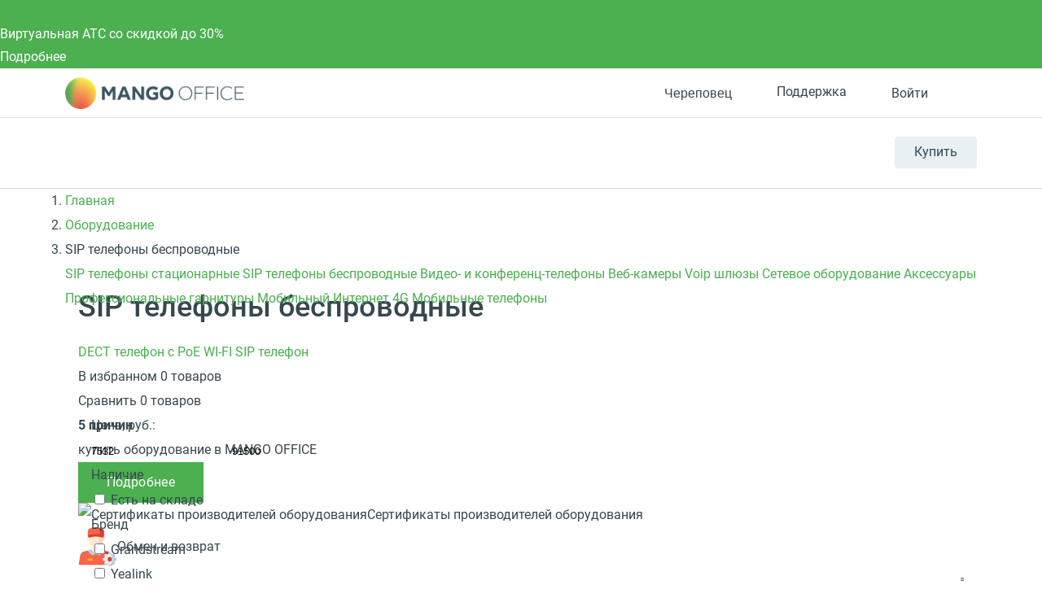

--- FILE ---
content_type: text/html; charset=UTF-8
request_url: https://cherepovets.mango-office.ru/shop/devices/wireless-sip-phones/
body_size: 57826
content:
<!DOCTYPE html>
<html lang="ru">
<head prefix="og: https://ogp.me/ns#">
    <meta name="verify-reformal" content="a48884d23209d41ff6194264" />
            <meta name="viewport" content="width=device-width, initial-scale=1.0" />
            <meta name="google-site-verification" content="-cGg2XB77Pclv2MM5CVieohs7z0SlfJlLaGtrQMUUTQ" />
    <title>SIP телефоны беспроводные с подключением и настройкой - купить в интернет-магазине MANGO OFFICE</title>
    <meta property="og:type" content="website"/><meta property="og:title" content="SIP телефоны беспроводные"/><meta property="og:description" content="Выбирай из 12 товаров в ассортименте. SIP телефоны беспроводные по выгодным ценам с доставкой по Москве и всей России, установка и настройка, гарантия, круглосуточная техподдержка. Закажите прямо сейчас с простой регистрацией или по телефону."/><meta property="og:image" content="https://cherepovets.mango-office.ru/static_files_new/img/og_image_mango.png"/><meta property="og:url" content="https://cherepovets.mango-office.ru/shop/devices/wireless-sip-phones/"/><meta property="og:locale" content="ru_RU"/>
<meta property="og:site_name" content="Mango Office"/><meta http-equiv="Content-Type" content="text/html; charset=UTF-8" />
<meta name="robots" content="index, follow" />
<meta name="description" content="Выбирай из 12 товаров в ассортименте. SIP телефоны беспроводные по выгодным ценам с доставкой по Москве и всей России, установка и настройка, гарантия, круглосуточная техподдержка. Закажите прямо сейчас с простой регистрацией или по телефону." />
<link rel="canonical" href="https://www.mango-office.ru/shop/devices/wireless-sip-phones/" />
<style>@charset "UTF-8";div.quest-city{padding:10px 5px 15px;text-align:center;background-color:#fff5ef;border-color:#fff5ef;box-shadow:0 5px 40px rgba(1,1,1,.1);top:-12px;left:auto;right:110%}div.quest-city span{font-size:15px}div.quest-city ul{padding-top:5px;font-size:0;margin-left:0}div.quest-city li{display:inline-block;margin:0 5px}div.quest-city a{font-weight:400}div.quest-city:before{content:"";position:absolute;right:-9px;top:25px;width:0;height:0;border-top:10px solid transparent;border-left:10px solid #fff5ef;border-bottom:10px solid transparent;margin-top:-10px}.logo-desktop{position:relative;z-index:1;float:left;margin-right:15px;width:130px;height:25px;background:url(/static_files_new/img/logo-s.png) left center no-repeat;background-size:contain}.header{min-height:69px;line-height:28px;visibility:visible;border-bottom:1px solid #d2dade;background:#fff;width:100%!important;z-index:50}.header a{color:#37474f}.header-support{height:28px;line-height:28px}.header-support svg{fill:none!important;stroke:#607D8B}.header-support:hover{color:#4caf50}.header-support:hover svg{stroke:#4CAF50}.header .hide-menu .search-btn{display:none}.header .hide-menu .nav-inner{top:0}.header .hide-menu .nav{min-height:auto}.header .hide-menu .nav-with-submenu{min-height:44px}.header .hide-menu .nav_item:not(.active){display:none}.header .header-btn{display:inline-block;border-radius:4px;transition:.15s ease-out;white-space:nowrap;background:#e8f0f4;box-shadow:0 1px 1px 0 rgba(0,0,0,.07);font-size:16px;line-height:38px;padding:0 24px}.header .header-btn-wrap{float:right;margin-top:23px;position:relative;z-index:1}.header .header-btn:hover{background:#4caf50;color:#fff}.header .phone-mob{float:right;font-size:32px;margin-top:25px}.header .nav-trigger{float:right;margin-top:25px;margin-right:25px}.header .header-dt-top{padding:7px 0;font-size:13px;border-bottom:1px solid #dee8ee}.header .ml{margin-left:24px}.header .basket[data-counter="0"]{cursor:default}.header .basket[data-counter="0"]:after{display:none}.header .basket[data-counter="0"].ic:hover svg{fill:#cddbe3}.header .ic{display:inline-block;position:relative;padding-left:31px;min-height:21px;vertical-align:middle;font:16px/28px Roboto,Arial,Helvetica,sans-serif}.header .ic svg{position:absolute;left:0;top:0;bottom:0;margin:auto;width:20px;height:20px;fill:#CDDBE3;transition:.15s ease-out}.header .ic:hover svg{fill:#4CAF50}.header .work-from-home{padding-left:32px}.header .work-from-home-lg{display:none}.header .work-from-home svg{left:0;top:0;bottom:0;margin:auto;width:24px;height:24px}.header .work-from-home:hover{color:#ff9800}.header_city-btn.ic{padding:0;cursor:pointer}.header_city svg{fill:transparent!important;stroke:#607D8B}.header_city.open .dropdown-menu{opacity:1;visibility:visible;z-index:999}.header_city:hover svg{stroke:#4CAF50}.header_city:hover button{color:#4caf50}.header_city .dropdown-toggle{position:relative;color:#37474f;font-size:16px;padding-left:31px;line-height:28px}.header_city .dropdown-backdrop{display:none}.header_city button{white-space:nowrap}.header .basket{position:relative;cursor:pointer}.header .basket>svg{pointer-events:none;stroke:#607d8b}.header .basket:hover>svg{stroke:#4CAF50}.header .basket:after{top:-9px;content:attr(data-counter);position:absolute;right:-2px;background:#ff5722;color:#fff;font-size:11px;line-height:18px;width:18px;text-align:center;border-radius:50%}.header .header-search-close{display:inline-block}.header .header-search-close svg{fill:#8AA4B0}.header .header-search-close:hover svg{fill:#607D8B}.header .search-with-icons .ui-search{display:none;visibility:hidden}.header-search-remove{line-height:42px;font-size:12px;padding:0 5px;right:5px;color:#90a4ae;cursor:pointer}.header-search-close{line-height:50px;right:0;width:30px;text-align:right;cursor:pointer}.header .search-btn{position:relative;left:10px;z-index:2;padding:10px;float:right;margin-top:14px;cursor:pointer}.header .search-btn:hover svg{stroke:#607D8B}.header .search-btn.active{display:none}.header .search-btn svg{stroke:#8AA4B0;width:20px;height:20px}.header .search-form{position:absolute;top:14px;left:15px;right:140px;padding-right:30px;transform:scaleX(0);transform-origin:right;transition:.15s ease-out;z-index:3}.header .search-form.active{transform:none}.header .search-form .fa-search,.header .search-form .hidden-md-up{display:none!important}.header .search-form .remove{display:none!important}.header .search-form .btn-success{width:40px;height:42px;color:transparent;font-size:0;position:absolute;left:0;top:0;padding:0;border:0;box-shadow:none}.header #header-search-input{width:100%;max-width:none;min-height:40px;padding:9px 30px 9px 40px;background:#fff}.header .process .header-search-remove{display:inline-block}@media (min-width:768px){.header .is-hidden{display:block}.header .user-auth>svg{stroke:#607d8b}.header .user-auth:hover>svg{stroke:#4CAF50}.header .user-auth:hover span.hidden-sm-down{color:#4caf50}.header .user-auth span.hidden-sm-down{max-width:75px;overflow:hidden;display:block;white-space:nowrap}.header .user-auth span.hidden-sm-down:after{content:"";position:absolute;width:40px;top:0;bottom:0;right:0;background:linear-gradient(to left,#fff,rgba(255,255,255,0))}}.header .hidden-lg-down{display:block!important}.header-auth-itm{display:block;line-height:32px;font-size:14px;text-align:left;color:#4caf50}.header-auth-itm:hover{color:#399a3d}.header-auth-itm.header-auth-itm-out{color:#cd322e}.header-auth-itm.header-auth-itm-out:hover{color:#c92c29}.header-auth-back{cursor:pointer}.user-panel_signin .is-exter-link:after{display:none}.user-panel_signin .dropdown-menu{margin:12px 0 0 0;width:250px;left:auto;right:-60px}.user-panel_signin .dropdown-menu .auth-opt-lk:after{display:none}.user-panel_signin [data-type=link]{color:inherit}.user-panel_signin svg{stroke:#607D8B}.user-panel_signin:hover svg{stroke:#4CAF50!important}.user-panel_signin:hover .hidden-sm-down{color:#4caf50}.user-panel_info .dropdown-menu{min-width:275px;margin:12px 0 0 30px;left:auto;right:-60px}.user-panel_info .dropdown-menu a:after{display:none}.user-panel_info .ui-history.wait{pointer-events:none}.user-panel_info [data-type=link]{color:inherit}.auth-opt{display:block;position:relative;line-height:40px;cursor:pointer;padding-left:32px}.auth-opt:hover{color:#4caf50}.auth-opt-login{background:url(/design_kit/site/blocks/header/img/login.svg) left center no-repeat}.auth-opt-lk{background:url(/design_kit/site/blocks/header/img/logo.svg) left center no-repeat}.auth-opt-hidden{display:none}@media (max-width:600px){.header{min-height:55px}}@media (max-width:768px){.header .header-btn-wrap{visibility:hidden}.header .search-btn{visibility:hidden}}@media (min-width:768px){.header .search-form{top:25px}.header .search-btn{margin-top:20px}}@media (min-width:1024px){.header .header-dt-top{font-size:14px;padding:10px 0}.logo-desktop{width:220px;height:40px}.header-cart-wrap{margin-right:5px}}@media (min-width:768px){.header .search-form{top:23px}.header .search-form #header-search-input{padding-left:72px}.header .search-form .btn-success{width:60px;padding:0!important;background-image:url(/design_kit/site/blocks/header/img/lens.svg);background-position:center center;background-repeat:no-repeat;padding:0;background-color:#4caf50}.header .search-form .btn-success:hover{background-color:#3d8b40}}@media (min-width:1366px){.logo-desktop{width:226px;height:42px}.header .search-form{left:16px}.header .header-dt-top{font-size:16px}.header .ic svg{width:24px;height:24px}.header .user-auth span.hidden-sm-down{max-width:120px}.header .company-phone{display:inline-block;width:142px}}.company-phone{font-family:Roboto,sans-serif}.company-phone span{color:#37474f}.company-phone:hover{color:#4caf50}.company-phone:hover span{color:inherit}.cart-dd{top:38px;right:0;z-index:99;width:320px;background:#fff;box-shadow:0 6px 28px rgba(38,50,56,.22);border-radius:4px;max-height:400px;max-height:calc(100vh - 50px);display:flex;flex-direction:column;opacity:0;pointer-events:none;transform:translateY(20px);transform-origin:top;transition:.1s ease-out}.cart-dd.active{opacity:1;pointer-events:initial;transition:.25s ease-out;transform:translateY(0)}.cart-dd ul{padding:0;margin:0}.cart-dd-top{padding:8px 16px;background:#f2f6f9;border-bottom:1px solid #8aa4b0}.cart-dd-top .ui-cross{top:0;padding:0 16px;right:0;line-height:38px;cursor:pointer}.cart-dd-top .ui-cross:hover{color:#8aa4b0}.cart-dd-body{overflow-y:auto}.cart-dd-btm{padding:16px;background:#f2f6f9}.cart-dd-itm{padding:16px 0;margin:0 16px;border-top:1px solid #8aa4b0}.cart-dd-itm:first-child{border-top:0}.cart-dd-img{width:60px;height:60px;position:relative}.cart-dd-img img{position:absolute;top:0;bottom:0;left:0;right:0;margin:auto;width:auto;height:auto;max-height:100%;max-width:100%}.cart-dd ::-webkit-scrollbar{width:4px}.cart-dd ::-webkit-scrollbar-track{background:0 0}.cart-dd ::-webkit-scrollbar-thumb{background:#8aa4b0}.cart-dd ::-webkit-scrollbar-thumb:hover{background:#607d8b}.fl{float:left}.icon--close{fill:#bac6cc;width:20px;height:20px}.bnr .bnr-slider .slick-list .bnr-item{display:none}.bnr .bnr-slider .slick-list .bnr-item:first-child{display:flex}.bnr-item{background-color:#37474f;color:#fff}.btn{display:inline-block;padding:11px 35px;font-size:16px;line-height:28px;outline:0;font-weight:400;letter-spacing:.02em;user-select:none;color:#fff;text-decoration:none;background-color:#4caf50;text-align:center}.btn--md{padding:11px 35px}.container{margin-left:auto;margin-right:auto;padding-left:15px;padding-right:15px}.container::after{content:"";display:table;clear:both}.content-head{overflow:hidden;min-height:49px;position:relative;margin-bottom:10px;margin-top:30px}.content-head_parent{display:inline-block;margin-top:14px;font-size:20px;line-height:1.25}.content-head .btn{float:right;margin-left:30px}.dropdown{position:relative}.dropdown-toggle{cursor:pointer}.dropdown-menu{position:absolute;top:100%;left:0;z-index:10;opacity:0;visibility:hidden;min-width:160px;font-size:1rem;text-align:left;list-style:none;padding:10px 15px;background-color:#fff;transform:translateY(-14px);transition:opacity .15s,visibility .15s,transform .2s;box-shadow:0 0 50px rgba(0,0,0,.1);border-radius:5px}.dropdown.open>.dropdown-menu{opacity:1;visibility:visible;transform:translateY(0);z-index:999}*,:after,:before{box-sizing:border-box}body{margin:0;overflow-x:hidden;overflow-y:auto;font:16px/30px Roboto,Arial,"Helvetica Neue",sans-serif;color:#37474f}header{visibility:hidden}@media (min-width:1367px){header{min-height:130px}}a{color:#4caf50;text-decoration:none}button,input{outline:0;border:0;padding:0;background:0 0}img{width:auto;max-width:100%}sub,sup{font-size:12px;line-height:1.1666;display:inline-block;margin-bottom:12px;vertical-align:middle}.fos_btn{display:none}h1{font-size:36px;line-height:1.3em;font-weight:500;margin:.9em 0 .5em}h2{font-size:30px;line-height:1.3em;font-weight:400;margin:.9em 0 .5em}h3{font-size:24px;line-height:1.4em;font-weight:500;margin:.9em 0 .5em}h4{font-size:20px;line-height:1.5em;font-weight:500;margin:.9em 0 .5em}h5{font-size:18px;line-height:1.5em;font-weight:500;margin:.9em 0 .5em}h6{font-size:16px;line-height:1.5em;font-weight:500;margin:.9em 0 .5em}@media (max-width:639px){.hidden-xs-down{display:none!important}}@media (max-width:1023px){.hidden-md-down{display:none!important}}.hidden-xs-up{display:none!important}@media (min-width:640px){.hidden-sm-up{display:none!important}}@media (max-width:767px){.hidden-sm-down{display:none!important}}@media (min-width:768px){.hidden-md-up{display:none!important}}@media (min-width:1024px){.hidden-lg-up{display:none!important}}@media (max-width:1365px){.hidden-lg-down{display:none!important}}@media (min-width:1366px){.hidden-xl-up{display:none!important}}.modal{display:none}.clearfix:after,.clearfix:before,.modal-footer:after,.modal-footer:before,.modal-header:after,.modal-header:before{content:" ";display:table}.clearfix:after,.modal-footer:after,.modal-header:after{clear:both}.pos-r{position:relative}.pos-a{position:absolute}.pos-f{position:fixed}@font-face{font-family:Roboto;font-style:normal;font-weight:400;font-display:swap;src:local("Roboto"),local("Roboto-Regular"),url(/design_kit/site/fonts/roboto/400/cyr-ext.woff2) format("woff2");unicode-range:U+0460-052F,U+1C80-1C88,U+20B4,U+2DE0-2DFF,U+A640-A69F,U+FE2E-FE2F}@font-face{font-family:Roboto;font-style:normal;font-weight:400;font-display:swap;src:local("Roboto"),local("Roboto-Regular"),url(/design_kit/site/fonts/roboto/400/cyr.woff2) format("woff2");unicode-range:U+0400-045F,U+0490-0491,U+04B0-04B1,U+2116}@font-face{font-family:Roboto;font-style:normal;font-weight:400;font-display:swap;src:local("Roboto"),local("Roboto-Regular"),url(/design_kit/site/fonts/roboto/400/lat-ext.woff2) format("woff2");unicode-range:U+0100-024F,U+0259,U+1E00-1EFF,U+2020,U+20A0-20AB,U+20AD-20CF,U+2113,U+2C60-2C7F,U+A720-A7FF}@font-face{font-family:Roboto;font-style:normal;font-weight:400;font-display:swap;src:local("Roboto"),local("Roboto-Regular"),url(/design_kit/site/fonts/roboto/400/lat.woff2) format("woff2");unicode-range:U+0000-00FF,U+0131,U+0152-0153,U+02BB-02BC,U+02C6,U+02DA,U+02DC,U+2000-206F,U+2074,U+20AC,U+2122,U+2191,U+2193,U+2212,U+2215,U+FEFF,U+FFFD}@font-face{font-family:Roboto;font-style:normal;font-weight:500;font-display:swap;src:local("Roboto Medium"),local("Roboto-Medium"),url(/design_kit/site/fonts/roboto/500/cyr-ext.woff2) format("woff2");unicode-range:U+0460-052F,U+1C80-1C88,U+20B4,U+2DE0-2DFF,U+A640-A69F,U+FE2E-FE2F}@font-face{font-family:Roboto;font-style:normal;font-weight:500;font-display:swap;src:local("Roboto Medium"),local("Roboto-Medium"),url(/design_kit/site/fonts/roboto/500/cyr.woff2) format("woff2");unicode-range:U+0400-045F,U+0490-0491,U+04B0-04B1,U+2116}@font-face{font-family:Roboto;font-style:normal;font-weight:500;font-display:swap;src:local("Roboto Medium"),local("Roboto-Medium"),url(/design_kit/site/fonts/roboto/500/lat-ext.woff2) format("woff2");unicode-range:U+0100-024F,U+0259,U+1E00-1EFF,U+2020,U+20A0-20AB,U+20AD-20CF,U+2113,U+2C60-2C7F,U+A720-A7FF}@font-face{font-family:Roboto;font-style:normal;font-weight:500;font-display:swap;src:local("Roboto Medium"),local("Roboto-Medium"),url(/design_kit/site/fonts/roboto/500/lat.woff2) format("woff2");unicode-range:U+0000-00FF,U+0131,U+0152-0153,U+02BB-02BC,U+02C6,U+02DA,U+02DC,U+2000-206F,U+2074,U+20AC,U+2122,U+2191,U+2193,U+2212,U+2215,U+FEFF,U+FFFD}@font-face{font-family:Roboto;font-style:normal;font-weight:700;font-display:swap;src:local("Roboto Bold"),local("Roboto-Bold"),url(/design_kit/site/fonts/roboto/700/cyr-ext.woff2) format("woff2");unicode-range:U+0460-052F,U+1C80-1C88,U+20B4,U+2DE0-2DFF,U+A640-A69F,U+FE2E-FE2F}@font-face{font-family:Roboto;font-style:normal;font-weight:700;font-display:swap;src:local("Roboto Bold"),local("Roboto-Bold"),url(/design_kit/site/fonts/roboto/700/cyr.woff2) format("woff2");unicode-range:U+0400-045F,U+0490-0491,U+04B0-04B1,U+2116}@font-face{font-family:Roboto;font-style:normal;font-weight:700;font-display:swap;src:local("Roboto Bold"),local("Roboto-Bold"),url(/design_kit/site/fonts/roboto/700/lat-ext.woff2) format("woff2");unicode-range:U+0100-024F,U+0259,U+1E00-1EFF,U+2020,U+20A0-20AB,U+20AD-20CF,U+2113,U+2C60-2C7F,U+A720-A7FF}@font-face{font-family:Roboto;font-style:normal;font-weight:700;font-display:swap;src:local("Roboto Bold"),local("Roboto-Bold"),url(/design_kit/site/fonts/roboto/700/lat.woff2) format("woff2");unicode-range:U+0000-00FF,U+0131,U+0152-0153,U+02BB-02BC,U+02C6,U+02DA,U+02DC,U+2000-206F,U+2074,U+20AC,U+2122,U+2191,U+2193,U+2212,U+2215,U+FEFF,U+FFFD}@font-face{font-family:Montserrat;font-style:normal;font-weight:700;src:local("Montserrat"),url(/design_kit/site/fonts/montserrat/ce.woff2) format("woff2");unicode-range:U+0460-052F,U+1C80-1C88,U+20B4,U+2DE0-2DFF,U+A640-A69F,U+FE2E-FE2F}@font-face{font-family:Montserrat;font-style:normal;font-weight:700;src:local("Montserrat"),url(/design_kit/site/fonts/montserrat/c.woff2) format("woff2");unicode-range:U+0301,U+0400-045F,U+0490-0491,U+04B0-04B1,U+2116}@font-face{font-family:Montserrat;font-style:normal;font-weight:700;src:local("Montserrat"),url(/design_kit/site/fonts/montserrat/le.woff2) format("woff2");unicode-range:U+0100-024F,U+0259,U+1E00-1EFF,U+2020,U+20A0-20AB,U+20AD-20CF,U+2113,U+2C60-2C7F,U+A720-A7FF}@font-face{font-family:Montserrat;font-style:normal;font-weight:700;src:local("Montserrat"),url(/design_kit/site/fonts/montserrat/l.woff2) format("woff2");unicode-range:U+0000-00FF,U+0131,U+0152-0153,U+02BB-02BC,U+02C6,U+02DA,U+02DC,U+2000-206F,U+2074,U+20AC,U+2122,U+2191,U+2193,U+2212,U+2215,U+FEFF,U+FFFD}.sticky-panel{visibility:hidden;height:0;transform:translateY(-100%)}@media (max-width:600px){.sticky-panel{transform:translateY(-200%)}}.va-middle{vertical-align:middle}.v-centered{align-items:center}.flx{display:flex}.h-centered{justify-content:center}.flx-bottom{align-self:flex-end}.grow{flex-grow:1}.oh{overflow:hidden}.t-center{text-align:center}.bold{font-weight:700}.hide{display:none!important}.m-ui .arcticmodal-container .container,.m-ui .main .container,.m-ui .ui-slider-page .container,body .container{padding:0 16px;margin:0 auto;max-width:536px}@media (min-width:768px){.m-ui .arcticmodal-container .container,.m-ui .main .container,.m-ui .ui-slider-page .container,body .container{max-width:922px}}@media (min-width:1152px){.m-ui .arcticmodal-container .container,.m-ui .main .container,.m-ui .ui-slider-page .container,body .container{max-width:1152px}}
@charset "UTF-8";@media (min-width:1367px){.nav{min-height:53px}.nav-with-submenu{min-height:102px}}.nav-overlay{visibility:hidden}body .active .nav-inner{display:block}.m-ui .nav{margin-top:0;height:86px;font-size:13px}.m-ui .nav a{color:#37474f}.m-ui .nav.nav-inner-show{margin-bottom:44px}.m-ui .nav_item{display:inline-block;vertical-align:top;margin:28px 12px 0 0;float:left;font-size:12px}.m-ui .nav_item_hamburger{display:none;width:40px;height:40px;left:0;top:0;bottom:0;margin:auto}.m-ui .nav_item_hamburger svg{display:none;width:40px;height:40px}.m-ui .nav_item_hamburger svg.nav_hamburger{display:block}.m-ui .nav_item_hamburger .nav_item-link{position:relative;height:60px}.m-ui .nav_item_hamburger .nav_item-link:hover .nav_item_more{display:block}.m-ui .nav_item_hamburger .nav_item-link:hover svg.nav_hamburger{display:none}.m-ui .nav_item_hamburger .nav_item-link:hover svg.nav_hamburger-active{display:block}.m-ui .nav_item_more{display:none;width:230px;background:#fff;box-shadow:0 4px 30px rgba(0,0,0,.16);border-radius:5px;z-index:50;left:0;top:55px;padding:7px 0}.m-ui .nav_item_more a{padding:3px 16px;white-space:nowrap}.m-ui .nav_item_more a:hover{color:#4caf50}.m-ui .nav_item_more-toggle{position:relative}.m-ui .nav_item_more-toggle i{position:absolute;right:16px;top:9px}.m-ui .nav_item_more-toggle.active{border-color:transparent}.m-ui .nav_item_more-toggle.active i{transform:rotate(180deg)}.m-ui .nav_item_more-links{padding-left:16px;display:none}.m-ui .nav_item_more-links.active{display:block}.m-ui .nav_item_more-links a{padding:0 16px;font-size:.9em;white-space:normal}.m-ui .nav_item-link>a{display:block;line-height:28px;font-weight:700;position:relative;font-size:13px}.m-ui .nav_item-link.active>a{color:#4caf50}.m-ui .nav_item-link.active .nav-dd-wrap{opacity:1;visibility:visible;transition:opacity .3s,visibility .3s;z-index:100}.m-ui .nav-padding{padding:0 15px}.m-ui .nav-dd{background:#fff;display:flex;width:100%;box-shadow:0 0 50px rgba(0,0,0,.1);line-height:24px}.m-ui .nav-dd-wrap{padding-top:32px;position:absolute;top:52px;right:0;z-index:3;opacity:0;visibility:hidden;transition:opacity .1s,visibility .1s;max-width:1160px;margin-left:auto;margin-right:auto;width:100%;left:50%;transform:translateX(-50%)}.m-ui .nav-dd>.flx{padding-right:25px;background:#fff}.m-ui .nav-dd .btn{font-size:16px;margin-left:25px;vertical-align:middle;color:#333!important;background:#fff;border:1px solid #4caf50;transition:none}.m-ui .nav-dd .btn:active,.m-ui .nav-dd .btn:focus,.m-ui .nav-dd .btn:hover{background:#4caf50;border-color:transparent;color:#fff!important}.m-ui .nav-simple{margin-bottom:25px}.m-ui .nav-simple a{display:block;margin-bottom:5px}.m-ui .nav-simple a:hover{text-decoration:underline}.m-ui .nav-title-bordered{border-top:3px solid #e5edf3;padding-top:15px}.m-ui .nav-with-submenu{min-height:134px}.m-ui .nav-inner{z-index:0;position:absolute;width:0;height:0;left:-1000px;display:none;top:86px}.m-ui .nav-inner .nav-inner-content{float:left;box-sizing:content-box;width:100vw;position:relative;padding-left:1000px;background:#e8f0f4}.m-ui .nav-inner .nav-inner-content>.container{margin:0;width:100vw;padding:0;box-sizing:content-box;height:0}.m-ui .nav-inner_list{font-size:0;float:left}.m-ui .nav-inner_item{display:inline-block;vertical-align:top;margin-right:15px}.m-ui .nav-inner_item>a{display:block;font-size:14px;color:#44545c;text-decoration:none;transition:color .14s}.m-ui .nav-inner_item>a:hover{color:#afbbc1}.m-ui .nav-inner_item>a{padding:10px 0}.m-ui .nav-inner_item.active>a{color:#8aa4b0}.m-ui .nav-inner_item.active>a:hover{color:#8aa4b0}.m-ui .nav-inner_item--inside>a{position:relative;padding-right:15px}.m-ui .nav-dropdown-mobile{display:none}.m-ui .nav-tbs{flex-flow:row wrap}.m-ui .nav-tbs-wrap{display:flex;width:100%;background:#f4f7f9;box-shadow:inset 0 -1px 1px 0 #e5edf3}.m-ui .nav-tbs-wrap a{flex-grow:1;font-size:12px;font-weight:700;text-align:center;display:block;padding:8px 0;border-right:1px solid #e5edf3}.m-ui .nav-tbs-wrap a.active{background:#fff}.m-ui .nav-tb{width:100%;display:none;background:#fff;padding:15px 25px 0;min-height:220px}.m-ui .nav-tb.active{display:block}.m-ui .nav-row{display:flex;width:100%}.m-ui .nav-list{padding:0 15px;margin:9px 0 0;width:33.3333%;line-height:20px}.m-ui .nav-list a{display:block;color:#607d8b;margin:2px 0}.m-ui .nav-list a:hover{color:#37474f}.m-ui .nav-list svg{flex-shrink:0;margin-right:10px;width:40px;height:40px}.m-ui .nav-list small{color:#90a4ae;font-size:12px;line-height:18px;font-weight:400}.m-ui .nav-h2{font-size:16px;line-height:30px;margin-bottom:20px;vertical-align:middle}.m-ui .nav-btm{border-top:1px solid #e5edf3;padding:10px 25px;margin:15px -25px 0}.m-ui .nav-btm a{margin-right:10px;color:#607d8b}.m-ui .nav-btm a:hover{color:#37474f}.m-ui .nav-banner{float:right;overflow:hidden;max-width:325px;margin-top:30px;position:relative}.m-ui .nav-banner_text{background-color:#2b3a43;display:block;font-size:18px;padding:10px 12px 10px 22px;color:#fff;line-height:1.3888;position:absolute;left:0;right:0;bottom:0}.m-ui .nav-banner .label-special{display:inline-block}.m-ui .nav-info{float:right;max-width:325px;font-size:13px;line-height:1;clear:both;padding-top:21px}.m-ui .nav-info b{font-size:15px}.m-ui .nav-info a{font-size:14px;color:#0086cf}@media (min-width:1024px){.m-ui .nav_item{font-size:15px;margin:28px 0 0 0;padding-right:24px}.m-ui .nav_item-link>a{font-size:15px}.m-ui .nav-tbs>a{border-top:3px solid transparent;font-size:14px}.m-ui .nav-tbs>a.active{border-top-color:#4caf50}.m-ui .nav-h2{font-size:20px}}@media (min-width:1366px){.m-ui .nav_item-link{font-size:16px}.m-ui .nav_item-link>a{font-size:18px}}.m-ui .nav-tbs>a.active:nth-child(2){border-top-color:#1e88e5}.m-ui .nav-tb:nth-of-type(2) .btn.outline{border-color:#1e88e5}.m-ui .nav-tb:nth-of-type(2) .btn.outline:active,.m-ui .nav-tb:nth-of-type(2) .btn.outline:focus,.m-ui .nav-tb:nth-of-type(2) .btn.outline:hover{background:#1e88e5}.m-ui .nav-tb:nth-of-type(2) .nav-cute,.m-ui .nav-tb:nth-of-type(2) .nav-cute:hover{color:#1e88e5}.m-ui .nav-tbs>a.active:nth-child(3){border-top-color:#ff5722}.m-ui .nav-tb:nth-of-type(3) .btn.outline{border-color:#ff5722}.m-ui .nav-tb:nth-of-type(3) .btn.outline:active,.m-ui .nav-tb:nth-of-type(3) .btn.outline:focus,.m-ui .nav-tb:nth-of-type(3) .btn.outline:hover{background:#ff5722}.m-ui .nav-tb:nth-of-type(3) .nav-cute,.m-ui .nav-tb:nth-of-type(3) .nav-cute:hover{color:#ff5722}.m-ui .nav-tbs>a.active:nth-child(4){border-top-color:#9c27b0}.m-ui .nav-tb:nth-of-type(4) .btn.outline{border-color:#9c27b0}.m-ui .nav-tb:nth-of-type(4) .btn.outline:active,.m-ui .nav-tb:nth-of-type(4) .btn.outline:focus,.m-ui .nav-tb:nth-of-type(4) .btn.outline:hover{background:#9c27b0}.m-ui .nav-tb:nth-of-type(4) .nav-cute,.m-ui .nav-tb:nth-of-type(4) .nav-cute:hover{color:#9c27b0}.m-ui .nav>.nav_item:nth-child(2) .nav-tbs-wrap a{max-width:255px;border-top:3px solid #3f51b5}.m-ui .nav>.nav_item:nth-child(2) .nav-h2{display:none}.m-ui .nav>.nav_item:nth-child(2) .nav-list{display:flex;position:relative;flex-direction:column;line-height:25px;margin-bottom:30px}.m-ui .nav>.nav_item:nth-child(2) .nav-list:before{content:"";position:absolute;right:9px;top:0;bottom:0;width:1px;background:#e5edf3}.m-ui .nav>.nav_item:nth-child(2) .nav-list:nth-child(3n+3):before{display:none}.m-ui .nav>.nav_item:nth-child(2) .nav-list:nth-child(n+4){margin-top:30px}.m-ui .nav>.nav_item:nth-child(2) .nav-list:nth-child(n+4):after{content:"";position:absolute;left:15px;right:-15px;top:-31px;height:1px;background:#e5edf3}.m-ui .nav>.nav_item:nth-child(2) .nav-list:nth-child(n+6):after{right:24px}.m-ui .nav>.nav_item:nth-child(2) .nav-list.bg-palegrey{width:100%;padding:16px 24px 11px;font-size:12px;line-height:25px}.m-ui .nav>.nav_item:nth-child(2) .nav-list.bg-palegrey:after,.m-ui .nav>.nav_item:nth-child(2) .nav-list.bg-palegrey:before{display:none}.m-ui .nav>.nav_item:nth-child(2) .nav-list.bg-palegrey b{margin-bottom:6px}.m-ui .nav>.nav_item:nth-child(2) .nav-list .bold{height:50px;display:flex;align-items:center}.m-ui .nav>.nav_item:nth-child(2) .nav-list .btn{margin:8px 0 8px;border-color:#3f51b5}.m-ui .nav>.nav_item:nth-child(2) .nav-list .btn:active,.m-ui .nav>.nav_item:nth-child(2) .nav-list .btn:focus,.m-ui .nav>.nav_item:nth-child(2) .nav-list .btn:hover{background-color:#3f51b5}@media (min-width:1024px){.m-ui .nav-tbs-wrap a{font-size:14px}.m-ui .nav>.nav_item:nth-child(2) .nav-list{line-height:28px}.m-ui .nav>.nav_item:nth-child(2) .nav-list a{font-size:14px;line-height:25px;margin:8px 0}.m-ui .nav>.nav_item:nth-child(2) .nav-list .btn{line-height:28px}.m-ui .nav>.nav_item:nth-child(2) .nav-list.bg-palegrey{font-size:14px;line-height:25px}.m-ui .nav>.nav_item:nth-child(2) .nav-list.bg-palegrey a{margin:4px 0}.m-ui .nav>.nav_item:nth-child(2) .bold{height:56px}}@media (min-width:1366px){.m-ui .nav-tb{padding:15px 48px 0}.m-ui .nav-btm{margin:15px -48px 0;padding:16px 48px}.m-ui .nav-btn{padding:12px 0}.m-ui .nav_item-link{font-size:16px}}.m-ui .has-hamburger{padding-left:60px}.m-ui .has-hamburger .nav_item_hamburger{display:block}.m-ui .hamburger-link{display:block}.m-ui .hamburger-link.invis{display:none}.m-ui .nav_item.invis{opacity:0;height:0;pointer-events:none;margin:0}</style>
<script nonce="a45f11bcbd82cc8e663ced7eb4363d92" data-skip-moving="true">(function(w, d, n) {var cl = "bx-core";var ht = d.documentElement;var htc = ht ? ht.className : undefined;if (htc === undefined || htc.indexOf(cl) !== -1){return;}var ua = n.userAgent;if (/(iPad;)|(iPhone;)/i.test(ua)){cl += " bx-ios";}else if (/Windows/i.test(ua)){cl += ' bx-win';}else if (/Macintosh/i.test(ua)){cl += " bx-mac";}else if (/Linux/i.test(ua) && !/Android/i.test(ua)){cl += " bx-linux";}else if (/Android/i.test(ua)){cl += " bx-android";}cl += (/(ipad|iphone|android|mobile|touch)/i.test(ua) ? " bx-touch" : " bx-no-touch");cl += w.devicePixelRatio && w.devicePixelRatio >= 2? " bx-retina": " bx-no-retina";if (/AppleWebKit/.test(ua)){cl += " bx-chrome";}else if (/Opera/.test(ua)){cl += " bx-opera";}else if (/Firefox/.test(ua)){cl += " bx-firefox";}ht.className = htc ? htc + " " + cl : cl;})(window, document, navigator);</script>


<link href="/bitrix/js/ui/design-tokens/dist/ui.design-tokens.min.css?173040575323463" type="text/css"  rel="stylesheet" />
<link href="/bitrix/js/ui/fonts/opensans/ui.font.opensans.min.css?17304057532320" type="text/css"  rel="stylesheet" />
<link href="/bitrix/js/main/popup/dist/main.popup.bundle.min.css?175520418628056" type="text/css"  rel="stylesheet" />
<link href="/bitrix/cache/css/s1/mango_ru/page_86eb4c64ab4e8cd35ed947e9d412f52d/page_86eb4c64ab4e8cd35ed947e9d412f52d_v1.css?1768205996106210" type="text/css"  rel="stylesheet" />
<link href="/bitrix/cache/css/s1/mango_ru/template_a56be119d30854077b63b9d5198038fc/template_a56be119d30854077b63b9d5198038fc_v1.css?176820596373230" type="text/css"  data-template-style="true" rel="stylesheet" />







        <!-- Yandex.Metrika counter -->
        <script nonce="a45f11bcbd82cc8e663ced7eb4363d92" type="text/javascript" data-skip-moving="true">
            (function(m,e,t,r,i,k,a){
                m[i]=m[i]||function(){(m[i].a=m[i].a||[]).push(arguments)};
                m[i].l=1*new Date();
                for (var j = 0; j < document.scripts.length; j++) {if (document.scripts[j].src === r) { return; }}
                k=e.createElement(t),a=e.getElementsByTagName(t)[0],k.async=1,k.src=r,a.parentNode.insertBefore(k,a)
            })(window, document,'script','https://mc.yandex.ru/metrika/tag.js?id=38626195', 'ym');

            ym('38626195', 'init', {
                ssr: true,
                webvisor: true,
                clickmap: true,
                ecommerce: "dataLayer",
                accurateTrackBounce: true,
                trackLinks: true
            });
        </script>
        <noscript><div><img src="https://mc.yandex.ru/watch/38626195" style="position:absolute; left:-9999px;" alt="" /></div></noscript>
        <!-- /Yandex.Metrika counter -->
    <link rel="icon" href="https://www.mango-office.ru/favicon.ico" type="image/x-icon">
    
    <link rel="preconnect" href="https://mc.yandex.ru" />
    <link rel="preconnect" href="https://widgets.mango-office.ru" />
                <script nonce="a45f11bcbd82cc8e663ced7eb4363d92"
                    src="https://browser.sentry-cdn.com/9.18.0/bundle.tracing.min.js"
                    integrity="sha384-oCdDUQ/+Aj0VJ9fi4jeZTENsQ35fqB7UuVtGKNxY6Q+eI25KAXKVab5ulE3IygL4"
                    crossorigin="anonymous"
                    data-skip-moving="true"
                    data-lazy="no"
            ></script>
                        </head>
<body class="m-ui" itemscope itemtype="https://schema.org/WebPage">
    <header class="header m-ui js-header" id="header">
                    <div>
                <div class="desktop-header-notification" style="background: #4caf50;">
            <img class="desktop-header-notification__icon" src="https://cdn.mango-office.ru/project-im/mango_files/a57/a57bb343c4f36d3bf8c5b1edc27af27b/vats_desktop.png" loading="lazy" alt="">
                <div class="desktop-header-notification__text" style="color: #fff;">
            Виртуальная АТС со&nbsp;скидкой до&nbsp;30%        </div>
                <a class="desktop-header-notification__link" href="/promo-page/vats-vygoda/" style="color: #fff;" data-trigger-event-name="clickServicesCybersecurity">
            Подробнее        </a>
    </div>
            </div>
                        <div class="header-dt-top">
            <div class="container">
                <div class="flx v-centered">
                    <div class="grow">
                        <a href="/" class="js-socnet-feedback logo logo-desktop"></a>
                    </div>
                    <div class="flx h-centered">
                        <div class="flx">
                            <a        style="text-decoration: none;"
        href="tel:88005555522"
        class="company-phone bold ml"
        data-trigger-event-name="company_phone">
</a>                            <div class="ml">
                                <div class="header_city js-header-city-select dropdown">
    <div class="ic header_city-btn">
        <svg class="quest-city-icon pos-a">
        <use xlink:href="#icon--pin"></use>
    </svg>
            <button                class="dropdown-toggle"
                id="dLabel"
                type="button"
                aria-haspopup="true"
                aria-expanded="false"
                data-toggle="modal"
                data-target="#modalLocation"
        >
            Череповец        </button>
        <i data-toggle="dropdown" class="js-city-question-init"></i>
        <div class="quest-city dropdown-menu js-are-you-in-moscow" aria-labelledby="dLabel">
            <span class="nowrap">Вы в Череповце?</span>
            <ul class="m-ui">
                <li>
                    <a                        data-type="link"
                        class="btn green sm js-region-confirm--yes"
                    >Да</a>
                </li>

                <li><a                        data-type="link"
                        class="btn gray outline sm js-region-confirm--no"
                        data-toggle="modal"
                        data-target="#modalLocation"
                    >Нет</a>
                </li>
            </ul>
        </div>
            </div>

</div>                            </div>
                            <a href="https://www.mango-office.ru/support/" class="ml ic header-support">
                                <svg>
                                    <use xlink:href="#icon--quest"></use>
                                </svg>
                                Поддержка
                            </a>
                        </div>
                    </div>
                    <!--'start_frame_cache_header_auth'-->                    <div class="ml user-panel_signin js-user-panel_signin dropdown">
                        <span data-type="link"
                              class="ic user-signin js-user-dropdown-toggle dropdown-toggle"
                              id="userSignIn">
                            <svg>
                                <use xlink:href="#icon--user"></use>
                            </svg>
                            <span class="hidden-sm-down">Войти</span>
                            <span class="hidden-md-up">Войти</span>
                        </span>
                        <div class="dropdown-menu js-dropdown_user_popup">
                            <div class="js-header-auth">
    <div class="fs-sm js-auth-opts">
        <a                class="js-lk-link auth-opt auth-opt-lk"
                href="https://lk.mango-office.ru"
                data-trigger-event-name="lk"
        >Перейти в личный кабинет</a>
        <div                class="auth-opt auth-opt-login js-auth-opt-shop"
                data-trigger-event-name="header_auth_site"
        >Войти в интернет-магазин</div>
    </div>
    <form class="mt-xs mb-1 js-auth-form auth-opt-hidden" method="POST" id="header-login-form">
        <input type="hidden" name="AUTH_FORM" value="Y">
        <input type="hidden" name="TYPE" value="AUTH">
        <input type="hidden" name="HEADER" value="Y">
                <input type="hidden" name="auth-type" value="mo">
        <input type="hidden" name="submitok" value="Войти">
        <span class="js-auth-back header-auth-back fs-xs mb-1 inline-block"><i class="ui ui-arr-left va-middle"></i> <span class="dashed va-middle">Назад</span></span>
        <div class="mb-1">Войти в интернет-магазин</div>
        <div class="js-form-group form-group mt-xs">
            <label>
                <span class="fs-sm mb-xs text-black">Лицевой счет</span>
                <input type="text" name="USER_LOGIN" maxlength="255" class="sm js-required" value=""/>
            </label>
        </div>
        <div class="js-form-group form-group mt-1">
            <label>
                <span class="fs-sm mb-xs text-black">Пароль</span>
                <input type="password" name="USER_PASSWORD" maxlength="255" class="sm js-required"  value=""/>
            </label>
        </div>
        <div class="buttons mt-1 text-right">
            <button type="button" class="btn sm fl js-auth-submit">Войти</button>
            <a href="https://lk.mango-office.ru/auth/recover-password-account" class="dashed link-repass fs-sm">Забыли пароль?</a>
            <input type="hidden" value="Y" name="USER_REMEMBER">
        </div>
    </form>
</div>
                            </div>
                    </div>
                    <!--'end_frame_cache_header_auth'-->
                    <div class="ml header-cart-wrap js-top-cart pos-r">
                        <!--'start_frame_cache_jEjeba'-->    <span data-counter="0" class="basket ic js-header-cart-trigger">
        <svg>
            <use xlink:href="#icon--cart"></use>
        </svg>
    </span>
<!--'end_frame_cache_jEjeba'-->                    </div>

                </div>
            </div>
        </div>
        
                    <div class="container pos-r">
                                    <div class="ml header-btn-wrap">
                        <a
                                href="/products/"
                                class="header-btn js-header-buy"                                data-trigger-event-name="button_buy_header"
                        >Купить</a>
                    </div>
                    <span class="js-open-mobile-search search-btn">
                        <svg>
                            <use xlink:href="#icon--search"></use>
                        </svg>
                    </span>
                    <nav class="js-menu-container nav is-hidden">
                        <div class="search-form margin-bottom-30" itemscope itemtype="https://schema.org/WebSite">
        <form itemprop="potentialAction" itemscope itemtype="https://schema.org/SearchAction" action="/search/" class="js-search-form">
            <span class="header-search-close pos-a is-hidden">
                <svg class="icon--close">
                    <use xmlns:xlink="http://www.w3.org/1999/xlink" xlink:href="#icon--close"></use>
                </svg>
            </span>
            <div id="header-search" class="search-with-icons js-search-container">
                <span class="js-remove-string pos-a is-hidden header-search-remove">Очистить</span>
                <i class="ui ui-search pos-a text-gray"></i>
                <meta itemprop="target" content="https://cherepovets.mango-office.ru/search/?q={q}"/>
                <input itemprop="query"
                       id="header-search-input"
                       type="text"
                       name="q"
                       value=""
                       autocomplete="off"
                       class="input js-search-input"
                       placeholder="Что вы ищете?" required>
                <i class="remove js-remove-string">
                    <svg class="icon icon--close">
                        <use xmlns:xlink="http://www.w3.org/1999/xlink" xlink:href="#icon--close"></use>
                    </svg>
                </i>
                                <button class="btn btn-success btn--md support-search-btn js-support-search-btn" type="button" data-link="">Найти</button>
            </div>
            <input type="hidden" class="js-search-where-input" name="where" data-page-id="" value="0">
            <input type="hidden" class="js-search-page-id" name="page_id" value="">
                            <div class="bx_searche search-popular-queries js-search-popular-queries">
                    <div class="bx_item_block">
                        <div class="search-popular">Популярные запросы</div>
                                                    <div class="bx_item_element">
                                <a href="/products/ip-telefoniya/" class="search-panel-link">
                                    IP-Телефония                                </a>
                            </div>
                                                        <div class="bx_item_element">
                                <a href="/products/virtualnaya_ats/vozmozhnosti/golosovoe-menyu-ivr/" class="search-panel-link">
                                    Голосовое приветствие и меню                                </a>
                            </div>
                                                        <div class="bx_item_element">
                                <a href="/products/virtualnaya_ats/vozmozhnosti/raspredelenie-zvonkov/" class="search-panel-link">
                                    Распределение вызовов                                </a>
                            </div>
                                                        <div class="bx_item_element">
                                <a href="https://www.mango-office.ru/support/tsentr_obrabotki_vyzovov/bystryy_start_tsov/razdel_biznes_analitika/" class="search-panel-link">
                                    Бизнес-аналитика                                </a>
                            </div>
                                                        <div class="bx_item_element">
                                <a href="https://www.mango-office.ru/support/virtualnaya_ats/rukovodstvo_polzovatelya/speech_analytics/" class="search-panel-link">
                                    Речевая аналитика                                </a>
                            </div>
                                                        <div class="bx_item_element">
                                <a href="/customers/edo/" class="search-panel-link">
                                    Электронный документооборот                                </a>
                            </div>
                                                    <div style="clear:both;"></div>
                    </div>
                </div>
                        </form>
    </div>
                        </nav>
                            </div>
            </header>
        <div class="breadcrumbs">
        <ol class="container" itemscope itemtype="https://schema.org/BreadcrumbList">
                                <li itemprop="itemListElement" itemscope itemtype="https://schema.org/ListItem">
                        <a itemprop="item"
                           href="/"> <span itemprop="name">Главная</span></a>
                        <meta itemprop="position" content="2"/>
                                                    <svg width="6" height="6" viewBox="0 0 6 6" fill="none" xmlns="http://www.w3.org/2000/svg">
                                <use xlink:href="#icon--circle"></use>
                            </svg>
                                                </li>
                                        <li itemprop="itemListElement" itemscope itemtype="https://schema.org/ListItem">
                        <a itemprop="item"
                           href="/shop/devices/"> <span itemprop="name">Оборудование</span></a>
                        <meta itemprop="position" content="3"/>
                                                    <svg width="6" height="6" viewBox="0 0 6 6" fill="none" xmlns="http://www.w3.org/2000/svg">
                                <use xlink:href="#icon--circle"></use>
                            </svg>
                                                </li>
                                        <li>SIP телефоны беспроводные</li>
                                            </ol>
    </div>
    <div class="top-panel-error animated js-error-container fixed" style="display: none">
    <div class="container js-error-container-text"></div>
    <a href="#" class="close-btn js-error-container-close">
        <i class="ui ui-cross"></i>
    </a>
</div>
<main class="main dtop">
    <div class="bg-dark sip sip-main fs-sm mb-5">
    <div class="container pos-r sip-menu-wrap js-sip-menu-wrap">
                <div class="sip-menu-btn js-sip-menu-btn hidden-md-up">SIP телефоны беспроводные</div>
                <div class="columns columns-4 sip-menu mb-1 pos-a bg-dark">
                            <a href="/shop/devices/wired-sip-phones/"                   class="text-white">
                    SIP телефоны стационарные                </a>
                            <a href="/shop/devices/wireless-sip-phones/"                   class="text-white text-green">
                    SIP телефоны беспроводные                </a>
                            <a href="/shop/devices/video-phones/"                   class="text-white">
                    Видео- и конференц-телефоны                </a>
                            <a href="/shop/devices/web-kamery/"                   class="text-white">
                    Веб-камеры                </a>
                            <a href="/shop/devices/voip-gateways/"                   class="text-white">
                    Voip шлюзы                </a>
                            <a href="/shop/devices/network-devices/"                   class="text-white">
                    Сетевое оборудование                </a>
                            <a href="/shop/devices/accessory/"                   class="text-white">
                    Аксессуары                </a>
                            <a href="/shop/devices/headsets/"                   class="text-white">
                    Профессиональные гарнитуры                </a>
                            <a href="/shop/devices/modem/"                   class="text-white">
                    Мобильный Интернет 4G                </a>
                            <a href="/shop/devices/mobilnye-telefony/"                   class="text-white">
                    Мобильные телефоны                </a>
                    </div>
    </div>
</div>
<!--'start_frame_cache_additional_communication_mini_banner'--><!--'end_frame_cache_additional_communication_mini_banner'-->    <div class="container devices"><div class="page js-constructor-page" data-id="3727">
</div>
    <div class="container sip-main sip" data-mobile="N">
    <div class="hidden-md-up">
        <a data-type="link"
           class="btn block gray outline md mt-2 mb-2 sip-btn-filter js-sip-btn-filter">Фильтры и сортировка</a>
        <div class="sip-search">
    <div class="products-search pos-r mb-2 js-search-devices">
        <svg class="products-search-icon"><use xlink:href="#icon--search"></use></svg>
        <button class="products-search-button btn md ml-1" id="search_mobile_apply" >Показать</button>
        <div class="oh pos-r">
            <input
                class="products-search-inputbox md"
                placeholder="Введите название"
                type="text"
                maxlength="50"
                name="SEARCH_STRING"
                id="search_string_mobile"
                value=""            />
            <i class="clear-input ui ui-cross-round text-gray pos-a"></i>
        </div>
    </div>
</div>
    </div>
    <h1 itemprop="name" class="sip-title h2 mt-5 mb-5 hidden-sm-down">SIP телефоны беспроводные</h1>
    <div class="sip-tags mb-4 hidden-sm-down">
            <a href="/shop/devices/tags/dect-telefon-s-poe/" class="button button--md button--tonal mr-1 mb-2">DECT телефон с PoE</a>
            <a href="/shop/devices/tags/wi-fi-sip-telefon/" class="button button--md button--tonal mr-1 mb-2">WI-FI SIP телефон</a>
    </div>

    <div class="row">
        <div class="col-md-4 col-lg-3 sip-filter-wrap">
            <!--'start_frame_cache_countSection'-->                            <div id="countFavorite" class="favorite-btn" data-link="/shop/devices/favorites/">
                    В избранном 0 товаров                </div>
            
                            <div class="compare-btn" data-link="/shop/devices/compare/?section_id=595">
                    Сравнить 0 товаров                </div>
            
            <!--'end_frame_cache_countSection'-->
            <div class="sip-filter js-sip-filter mb-4 pos-f">
    <form name="smart.filter" action="/shop/devices/wireless-sip-phones/" method="GET">
        <div class="sip-filter-header pos-f hidden-md-up">
            <div class="container">
                <div class="flx row v-centered">
                    <a class="col fs-sm text-gray"
                       href="/shop/devices/wireless-sip-phones/filter/clear/apply/">Сбросить</a>
                    <div class="col"><span class="fs-md">Фильтры</span></div>
                    <div class="col text-right fs-md">
                        <i class="ui ui-cross text-gray js-sip-filter-close"></i>
                    </div>
                </div>
            </div>
            <hr class="mt-0">
        </div>
        <div>
            <div class="hidden-md-up">
                <div class="container">
                    <div class="sip-tags mb-2">
            <a href="/shop/devices/tags/dect-telefon-s-poe/" class="button button--md button--tonal mr-1 mb-2">DECT телефон с PoE</a>
            <a href="/shop/devices/tags/wi-fi-sip-telefon/" class="button button--md button--tonal mr-1 mb-2">WI-FI SIP телефон</a>
    </div>
<div class="dd md sip-sort mb-2" id="equipment_sorting_mobile">
    <input type="hidden" name="dd_input" value="" />
    <a data-type="link" class="dd-trigger">Популярные</a>
    <div class="dd-list">
                    <a data-type="link" data-value="popular" data-element="popular" class="sip-sort__item">Популярные</a>
                        <a data-type="link" data-value="rating" data-element="rating" class="sip-sort__item">С высоким рейтингом</a>
                        <a data-type="link" data-value="price_asc" data-element="price_asc" class="sip-sort__item">Сначала дешевые</a>
                        <a data-type="link" data-value="price_desc" data-element="price_desc" class="sip-sort__item">Сначала дорогие</a>
                </div>
</div>
<input
    type="checkbox"
    id="is_promo_mobile"
    name="IS_PROMO"
    value="Y"    />
<label for="is_promo_mobile">
    <span class="fs-sm text-black">Акция</span>
</label>
                </div>
                <hr class="mt-3 mb-4">
            </div>
            <div class="container fs-sm">
                                
                                                            <div class="js-filter-itm sip-filter-itm active">
                            <div class="js-filter-btn sip-filter-btn">
                                <i class="ui ui-arr-down text-darkgray fs-md va-middle mr-1"></i>
                                <span class="sip-filter-itm__title">Цена,</span>
                                <span class="text-darkgray">руб.:</span>
                            </div>
                            <div class="form-group js-filter-content sip-filter-content">
                                <div class="flx v-centered sip-range">
                                    <input                                            type="text"
                                            class="md"
                                            name="arrSmartFilter_P1_MIN"
                                            id="arrSmartFilter_P1_MIN"
                                            value="7532"
                                    />
                                    <span class="fs-lg text-darkgray">-</span>
                                    <input                                            type="text"
                                            class="md"
                                            name="arrSmartFilter_P1_MAX"
                                            id="arrSmartFilter_P1_MAX"
                                            value="91500"
                                    />
                                </div>
                            </div>
                        </div>
                                    
                <div class="js-filter-itm sip-filter-itm active">
                    <div class="js-filter-btn sip-filter-btn">
                        <i class="ui ui-arr-down text-darkgray fs-md va-middle mr-1"></i>
                        <span class="sip-filter-itm__title">Наличие</span>
                                            </div>
                    <div class="js-filter-content sip-filter-content sip-checks">
                        <div class="form-group">
                            <input                                type="checkbox"
                                id="hide_not_available"
                                name="HIDE_NOT_AVAIABLE"
                                value="Y"
                                                            />
                            <label for="hide_not_available">
                                <span class="fs-sm text-black">Есть на складе</span>
                            </label>
                        </div>
                    </div>
                </div>
                                        <div
                            class="js-filter-itm sip-filter-itm active"
                                                    >
                            <div class="js-filter-btn sip-filter-btn">
                                <i class="ui ui-arr-down text-darkgray fs-md va-middle mr-1"></i>
                                <span class="sip-filter-itm__title">Бренд</span>
                                                            </div>
                            <div class="js-filter-content sip-filter-content sip-checks">
                                                                    <div class="form-group">
                                        <input                                            type="checkbox"
                                            id="arrSmartFilter_826_1944466823"
                                            name="arrSmartFilter_826_1944466823"
                                            value="Y"
                                                                                    />
                                        <label for="arrSmartFilter_826_1944466823">
                                        <span class="fs-sm text-black">
                                            Grandstream                                            <span class="text-gray"></span>
                                        </span>
                                        </label>
                                    </div>
                                                                    <div class="form-group">
                                        <input                                            type="checkbox"
                                            id="arrSmartFilter_826_3941557309"
                                            name="arrSmartFilter_826_3941557309"
                                            value="Y"
                                                                                    />
                                        <label for="arrSmartFilter_826_3941557309">
                                        <span class="fs-sm text-black">
                                            Yealink                                            <span class="text-gray"></span>
                                        </span>
                                        </label>
                                    </div>
                                                                    <div class="form-group">
                                        <input                                            type="checkbox"
                                            id="arrSmartFilter_826_2592444594"
                                            name="arrSmartFilter_826_2592444594"
                                            value="Y"
                                                                                    />
                                        <label for="arrSmartFilter_826_2592444594">
                                        <span class="fs-sm text-black">
                                            Gigaset                                            <span class="text-gray"></span>
                                        </span>
                                        </label>
                                    </div>
                                                            </div>
                        </div>
                                            <div
                            class="js-filter-itm sip-filter-itm"
                             style="display: none;"                        >
                            <div class="js-filter-btn sip-filter-btn">
                                <i class="ui ui-arr-down text-darkgray fs-md va-middle mr-1"></i>
                                <span class="sip-filter-itm__title">Теги</span>
                                                            </div>
                            <div class="js-filter-content sip-filter-content sip-checks">
                                                                <div class="form-group">
                                    <input                                        type="radio"
                                        id="arrSmartFilter_958_1826041627"
                                        name="arrSmartFilter_958_1826041627"
                                        value="Y"
                                                                            />
                                    <label for="arrSmartFilter_958_1826041627">
                                        <span class="fs-sm text-black">
                                            DECT телефон с PoE                                            <span class="text-gray"></span>
                                        </span>
                                    </label>
                                </div>
                                                                <div class="form-group">
                                    <input                                        type="radio"
                                        id="arrSmartFilter_958_2855048802"
                                        name="arrSmartFilter_958_2855048802"
                                        value="Y"
                                                                            />
                                    <label for="arrSmartFilter_958_2855048802">
                                        <span class="fs-sm text-black">
                                            WI-FI SIP телефон                                            <span class="text-gray"></span>
                                        </span>
                                    </label>
                                </div>
                                                            </div>
                        </div>
                                            <div
                            class="js-filter-itm sip-filter-itm"
                                                    >
                            <div class="js-filter-btn sip-filter-btn">
                                <i class="ui ui-arr-down text-darkgray fs-md va-middle mr-1"></i>
                                <span class="sip-filter-itm__title">Категория</span>
                                                            </div>
                            <div class="js-filter-content sip-filter-content sip-checks">
                                                                    <div class="form-group">
                                        <input                                            type="checkbox"
                                            id="arrSmartFilter_820_1604756061"
                                            name="arrSmartFilter_820_1604756061"
                                            value="Y"
                                                                                    />
                                        <label for="arrSmartFilter_820_1604756061">
                                        <span class="fs-sm text-black">
                                            Бизнес                                            <span class="text-gray"></span>
                                        </span>
                                        </label>
                                    </div>
                                                            </div>
                        </div>
                                            <div
                            class="js-filter-itm sip-filter-itm"
                                                    >
                            <div class="js-filter-btn sip-filter-btn">
                                <i class="ui ui-arr-down text-darkgray fs-md va-middle mr-1"></i>
                                <span class="sip-filter-itm__title">Наличие режима &quot;моста&quot; подключения ПК к телефону</span>
                                                            </div>
                            <div class="js-filter-content sip-filter-content sip-checks">
                                                                    <div class="form-group">
                                        <input                                            type="checkbox"
                                            id="arrSmartFilter_847_3732318353"
                                            name="arrSmartFilter_847_3732318353"
                                            value="Y"
                                                                                    />
                                        <label for="arrSmartFilter_847_3732318353">
                                        <span class="fs-sm text-black">
                                            Нет                                            <span class="text-gray"></span>
                                        </span>
                                        </label>
                                    </div>
                                                            </div>
                        </div>
                                            <div
                            class="js-filter-itm sip-filter-itm"
                                                    >
                            <div class="js-filter-btn sip-filter-btn">
                                <i class="ui ui-arr-down text-darkgray fs-md va-middle mr-1"></i>
                                <span class="sip-filter-itm__title">Наличие PoE (питание через кабель интернет)</span>
                                                            </div>
                            <div class="js-filter-content sip-filter-content sip-checks">
                                                                    <div class="form-group">
                                        <input                                            type="checkbox"
                                            id="arrSmartFilter_865_1817357032"
                                            name="arrSmartFilter_865_1817357032"
                                            value="Y"
                                                                                    />
                                        <label for="arrSmartFilter_865_1817357032">
                                        <span class="fs-sm text-black">
                                            Да                                            <span class="text-gray"></span>
                                        </span>
                                        </label>
                                    </div>
                                                            </div>
                        </div>
                                            <div
                            class="js-filter-itm sip-filter-itm"
                                                    >
                            <div class="js-filter-btn sip-filter-btn">
                                <i class="ui ui-arr-down text-darkgray fs-md va-middle mr-1"></i>
                                <span class="sip-filter-itm__title">Цветной дисплей</span>
                                                            </div>
                            <div class="js-filter-content sip-filter-content sip-checks">
                                                                    <div class="form-group">
                                        <input                                            type="checkbox"
                                            id="arrSmartFilter_868_3970396734"
                                            name="arrSmartFilter_868_3970396734"
                                            value="Y"
                                                                                    />
                                        <label for="arrSmartFilter_868_3970396734">
                                        <span class="fs-sm text-black">
                                            Да                                            <span class="text-gray"></span>
                                        </span>
                                        </label>
                                    </div>
                                                            </div>
                        </div>
                                            <div
                            class="js-filter-itm sip-filter-itm"
                                                    >
                            <div class="js-filter-btn sip-filter-btn">
                                <i class="ui ui-arr-down text-darkgray fs-md va-middle mr-1"></i>
                                <span class="sip-filter-itm__title">Блок питания в комплекте</span>
                                                            </div>
                            <div class="js-filter-content sip-filter-content sip-checks">
                                                                    <div class="form-group">
                                        <input                                            type="checkbox"
                                            id="arrSmartFilter_877_2245441520"
                                            name="arrSmartFilter_877_2245441520"
                                            value="Y"
                                                                                    />
                                        <label for="arrSmartFilter_877_2245441520">
                                        <span class="fs-sm text-black">
                                            Да                                            <span class="text-gray"></span>
                                        </span>
                                        </label>
                                    </div>
                                                                    <div class="form-group">
                                        <input                                            type="checkbox"
                                            id="arrSmartFilter_877_4217883469"
                                            name="arrSmartFilter_877_4217883469"
                                            value="Y"
                                                                                    />
                                        <label for="arrSmartFilter_877_4217883469">
                                        <span class="fs-sm text-black">
                                            Нет                                            <span class="text-gray"></span>
                                        </span>
                                        </label>
                                    </div>
                                                            </div>
                        </div>
                                            <div
                            class="js-filter-itm sip-filter-itm"
                                                    >
                            <div class="js-filter-btn sip-filter-btn">
                                <i class="ui ui-arr-down text-darkgray fs-md va-middle mr-1"></i>
                                <span class="sip-filter-itm__title">Гарантия</span>
                                                            </div>
                            <div class="js-filter-content sip-filter-content sip-checks">
                                                                    <div class="form-group">
                                        <input                                            type="checkbox"
                                            id="arrSmartFilter_838_1410600121"
                                            name="arrSmartFilter_838_1410600121"
                                            value="Y"
                                                                                    />
                                        <label for="arrSmartFilter_838_1410600121">
                                        <span class="fs-sm text-black">
                                            2 года                                            <span class="text-gray"></span>
                                        </span>
                                        </label>
                                    </div>
                                                            </div>
                        </div>
                                            <div
                            class="js-filter-itm sip-filter-itm"
                                                    >
                            <div class="js-filter-btn sip-filter-btn">
                                <i class="ui ui-arr-down text-darkgray fs-md va-middle mr-1"></i>
                                <span class="sip-filter-itm__title">Количество линий</span>
                                                            </div>
                            <div class="js-filter-content sip-filter-content sip-checks">
                                                                    <div class="form-group">
                                        <input                                            type="checkbox"
                                            id="arrSmartFilter_871_92763392"
                                            name="arrSmartFilter_871_92763392"
                                            value="Y"
                                                                                    />
                                        <label for="arrSmartFilter_871_92763392">
                                        <span class="fs-sm text-black">
                                            100                                            <span class="text-gray"></span>
                                        </span>
                                        </label>
                                    </div>
                                                                    <div class="form-group">
                                        <input                                            type="checkbox"
                                            id="arrSmartFilter_871_2615402659"
                                            name="arrSmartFilter_871_2615402659"
                                            value="Y"
                                                                                    />
                                        <label for="arrSmartFilter_871_2615402659">
                                        <span class="fs-sm text-black">
                                            250                                            <span class="text-gray"></span>
                                        </span>
                                        </label>
                                    </div>
                                                            </div>
                        </div>
                                    <span data-link="/shop/devices/wireless-sip-phones/filter/clear/apply/"
                      class="btn block md hidden-sm-down mt-2 mb-1 nowrap sip-filter-clean">Очистить фильтры</span>
            </div>
        </div>
        <div class="sip-filter-footer pos-f hidden-md-up">
            <div class="container">
                <a href="" class="btn md block" id="mobile_apply_filter" >Показать</a>
            </div>
        </div>
    </form>
</div>
            <div class="hidden-sm-down">
                <div class="js-reasons-banner radius-3 sip-reasons mb-4">
    <div class="bold text-orange fs-xxl">5 причин</div>
    <div class="fs-md mb-4">купить оборудование в&nbsp;MANGO&nbsp;OFFICE</div>
    <a
            data-type="link"
            class="btn md orange block"
            data-toggle="modal"
            data-target="#modalReasons"
            data-trigger-event-name="equip_reasons"
    >Подробнее</a>
</div>

<div class="hidden-md-down">
    <span data-type="link" data-link="/shop/devices/sertificates/" data-target="_blank" class="flx fs-sm mb-4 color-black v-centered">
        <img src="/upload/sertifikaty/diploma.svg" class="mr-3" alt="Сертификаты производителей оборудования">
        Сертификаты производителей оборудования
    </span>
</div>
<div class="hidden-md-down">
    <span data-type="link" data-link="/shop/devices/warranty/" data-target="_blank" class="flx fs-sm mb-4 color-black v-centered">
        <img src="/static_files_new/img/devices/technical-support.png" class="mr-3" alt="Обмен и возврат">
        Обмен и возврат
    </span>
</div>

<div class="modal">
    <div class="box-modal modal-causes" id="modalReasons">
        <div class="modal-content">
            <div class="modal-header pos-r">
                <button class="close"><i class="ui ui-cross"></i></button>
            </div>
            <div class="modal-body">
                <div class="modal-causes_cont">
                    <div class="modal-causes_list">
                                                    <div class="modal-causes_item">
                                <div class="row">
                                    <div class="col-lg-3">
                                        <div class="modal-causes_bleft color-1">
                                            MANGO&nbsp;OFFICE - ведущий SIP-провайдер и поставщик  оборудования.                                        </div>
                                    </div>
                                    <div class="col-lg-9">
                                        <div class="modal-causes_bright">
                                            <div class="modal-causes_title">Позвоните в «MANGO&nbsp;OFFICE» и заключите только один договор для получения услуг связи и оборудования.</div>
<p>«MANGO&nbsp;OFFICE» является не только продавцом оборудования, но и ведущим SIP-провайдером. Вам не нужно отдельно искать поставщика оборудования и поставщика телефонных услуг, заключать множество договоров, оплачивать множество счетов, а потом еще ломать голову, как подключить купленное оборудование к оператору связи. Вам нужно совершить звонок всего в одну компанию. Все остальное – это наша забота!</p>                                        </div>
                                    </div>
                                </div>
                            </div>
                                                    <div class="modal-causes_item">
                                <div class="row">
                                    <div class="col-lg-3">
                                        <div class="modal-causes_bleft color-2">
                                            Гарантия 2 года на оборудование Yealink и Grandstream и 5 лет на Panasonic.                                        </div>
                                    </div>
                                    <div class="col-lg-9">
                                        <div class="modal-causes_bright">
                                            <div class="modal-causes_title">Только официальное оборудование и эксклюзивные условия:</div>
<p>Только в «MANGO&nbsp;OFFICE» у оборудования производителей есть эксклюзивная двухлетняя гарантия. Сегодня на рынке много «серого» оборудования, которое значительно дешевле официального. Такое оборудование, как правило, предназначено для продажи в Европе, но нелегально ввезено в Россию. Поэтому и стоит намного ниже из-за неуплаченных таможенных сборов. Если вы купите такое оборудование, и оно выйдет из строя, в официальном сервисе производителя вам просто откажут в ремонте. А магазин-продавец, вероятнее всего, не захочет производить ремонт за свой счет. Таким образом, вы можете остаться и без оборудования, и без связи. У «MANGO&nbsp;OFFICE» - прямые контракты со всеми производителями оборудования, предлагаемого в интернет-магазине. Поэтому наша компания всегда гарантирует вам полную поддержку приобретенного оборудования.</p>                                        </div>
                                    </div>
                                </div>
                            </div>
                                                    <div class="modal-causes_item">
                                <div class="row">
                                    <div class="col-lg-3">
                                        <div class="modal-causes_bleft color-3">
                                            Ваш бизнес работает без остановок, даже если ваше оборудование вышло из строя.                                        </div>
                                    </div>
                                    <div class="col-lg-9">
                                        <div class="modal-causes_bright">
                                            <div class="modal-causes_title">Мы предоставим Вам оборудование на время гарантийного ремонта.</div>
<p>Если вы купите оборудование в «MANGO&nbsp;OFFICE», и во время гарантийного срока оно выйдет из строя не по вашей вине, мы предоставим вам (и всем клиентам без исключения) оборудование в замен, аналогичное по характеристикам. Важно то, что оборудование предоставляется на весь срок ремонта, поэтому вы всегда будете оставаться на связи с клиентами, партнерами, поставщиками и коллегами.</p>                                        </div>
                                    </div>
                                </div>
                            </div>
                                                    <div class="modal-causes_item">
                                <div class="row">
                                    <div class="col-lg-3">
                                        <div class="modal-causes_bleft color-4">
                                            Телефонизация «под ключ». К вам приедут квалифицированные инженеры, качественно и быстро настроят ваше  оборудование.                                        </div>
                                    </div>
                                    <div class="col-lg-9">
                                        <div class="modal-causes_bright">
                                            <p>Выезд инженера «MANGO&nbsp;OFFICE» и настройка четырёх телефонов (портов) обойдется вам всего в <b>3000 рублей</b>. В других компаниях настройка одного телефона стоит <b>до двух тысяч рублей</b>. Кроме того, высокая квалификация штатных технических специалистов «MANGO&nbsp;OFFICE» гарантирует вам не менее высокое качество оказываемых услуг.</p>
<p>У некоторых продавцов оборудования нет штатных сотрудников, необходимых для его настройки, т. к. работа этих специалистов в штате компании, как правило, стоит дорого. Поэтому такие продавцы часто предлагают контакты физических лиц, которые не могут дать гарантий качественной настройки оборудования. В отличие от них, в «MANGO&nbsp;OFFICE» работает целый штат квалифицированных инженеров, которые могут быстро, четко и правильно настроить оборудование любой сложности, а также гарантировать его эффективную работу.</p>                                        </div>
                                    </div>
                                </div>
                            </div>
                                                    <div class="modal-causes_item">
                                <div class="row">
                                    <div class="col-lg-3">
                                        <div class="modal-causes_bleft color-5">
                                            24/7. Полная ответственность и круглосуточная техническая поддержка.                                        </div>
                                    </div>
                                    <div class="col-lg-9">
                                        <div class="modal-causes_bright">
                                            <p>«MANGO&nbsp;OFFICE» несёт полную ответственность за настройку, установку и техническую исправность оборудования, которое проходит обязательное тестирование на совместимость с сервисами линейки «Манго-Офис». Выездная техническая поддержка тоже включена в услуги компании. Квалифицированный инженер приедет в ваш офис при первой необходимости и на месте устранит неисправность или произведёт необходимую настройку. Кроме того, вы можете получить техническую поддержку по телефону или электронной почте. <b>24 часа в сутки, 7 дней в неделю</b></p>                                        </div>
                                    </div>
                                </div>
                            </div>
                                            </div>
                    <div class="modal-causes_foot">
                        Если вы хотите быстро, просто и без лишних затрат телефонизировать офис или компанию любой величины и направленности или купить оборудование «под проект», «MANGO&nbsp;OFFICE» готова предложить вам выгодные индивидуальные условия и скидки по доставке, настройке и обслуживанию оборудования.                    </div>
                </div>
            </div>
        </div>
    </div>
</div>

                            </div>
        </div>
        <div class="col-md-8 col-lg-9">
            <div class="flx sip-row hidden-sm-down">
                <div class="grow flx v-centered sip-settings">
                    <div class="sip-search">
    <div class="products-search pos-r mb-2 js-search-devices">
        <svg class="products-search-icon"><use xlink:href="#icon--search"></use></svg>
        <input class="products-search-button btn md ml-1" type="submit" value="Показать">
        <div class="oh pos-r">
            <input
                class="products-search-inputbox md"
                placeholder="Введите название"
                type="text"
                maxlength="50"
                id="search_string_desktop"
                name="SEARCH_STRING"
                value=""            />
            <i class="clear-input ui ui-cross-round text-gray pos-a"></i>
        </div>
    </div>
</div>

                    <div class="mr-2">
                        <div class="dd md sip-sort mb-2" id="equipment_sorting_desktop">
    <input type="hidden" name="dd_input" value="" />
    <a data-type="link" class="dd-trigger">Популярные</a>
    <div class="dd-list">
                    <a data-type="link" data-value="popular" class="sip-sort__item">Популярные</a>
                        <a data-type="link" data-value="rating" class="sip-sort__item">С высоким рейтингом</a>
                        <a data-type="link" data-value="price_asc" class="sip-sort__item">Сначала дешевые</a>
                        <a data-type="link" data-value="price_desc" class="sip-sort__item">Сначала дорогие</a>
                </div>
</div>
                    </div>
                    <div class="mb-2">
                        <input
    id="is_promo_desktop"
    type="checkbox"
    name="IS_PROMO"
    value="Y"    />
<label for="is_promo_desktop">
    <span class="fs-sm text-black">Акция</span>
</label>
                    </div>
                </div>
                <div class="sip-view hidden-md-down mb-2 nowrap">
                    <input type="hidden" name="view_mode" value="grid" />
                    <a href="#" class="inline-block js-sip-viewmode" role="button" data-view="list">
                        <svg xmlns="http://www.w3.org/2000/svg" viewBox="0 0 21 18" class="va-middle">
                            <path d="M1.7.95a1.7 1.7 0 100 3.4 1.7 1.7 0 000-3.4zM1.7 7.75a1.7 1.7 0 100 3.4 1.7 1.7 0 000-3.4zM1.7 14.55a1.7 1.7 0 100 3.4 1.7 1.7 0 000-3.4zM20.34 15.12H5.76c-.36 0-.65.3-.65.66v.95c0 .36.3.66.65.66h14.58c.37 0 .66-.3.66-.66v-.95c0-.37-.3-.66-.66-.66zM20.34 1.52H5.76c-.36 0-.65.3-.65.66v.95c0 .36.3.66.65.66h14.58c.37 0 .66-.3.66-.66v-.95c0-.37-.3-.66-.66-.66zM20.34 8.32H5.76c-.36 0-.65.3-.65.66v.95c0 .36.3.66.65.66h14.58c.37 0 .66-.3.66-.66v-.95c0-.37-.3-.66-.66-.66z"/>
                        </svg>
                    </a>
                    <a href="#" class="inline-block js-sip-viewmode active" role="button" data-view="grid">
                        <svg xmlns="http://www.w3.org/2000/svg" viewBox="0 0 18 18" class="va-middle">
                            <path d="M7.47.94H1.59c-.37 0-.66.29-.66.65v5.88c0 .36.3.66.66.66h5.88c.36 0 .65-.3.65-.66V1.6c0-.36-.3-.65-.65-.65zM17.27.94H11.4c-.36 0-.65.29-.65.65v5.88c0 .36.3.66.65.66h5.88c.37 0 .66-.3.66-.66V1.6c0-.36-.3-.65-.66-.65zM7.47 10.74H1.59c-.37 0-.66.3-.66.66v5.88c0 .36.3.66.66.66h5.88c.36 0 .65-.3.65-.66V11.4c0-.36-.3-.66-.65-.66zM17.27 10.74H11.4c-.36 0-.65.3-.65.66v5.88c0 .36.3.66.65.66h5.88c.37 0 .66-.3.66-.66V11.4c0-.36-.3-.66-.66-.66z"/>
                        </svg>
                    </a>
                </div>
            </div>
            <hr class="mt-1 mb-3 hidden-sm-down">
            <div class="products-wrapper">
                
<div class="row mb-5 sip-products js-sip-products">
            <div class="col-sm-6 col-lg-4 flx">
            <div class="sip-card radius-3 pos-r mb-3 flx">
                <div class="phones__icons">
                    <div class="phones__wrap">
                        <div class="phones__icon phones__icon--fav js-add-favorites"                             data-id="4442736"></div>
                        <a class="phones__tooltip" href="/shop/devices/favorites/">Перейти в избранное</a>
                    </div>
                    <span data-id="4442736"
                          class="add-compare js-add-compare">
                                <a href="/shop/devices/compare/" class="add-compare-tooltip">
                                Перейти в сравнение
                                </a>
                            </span>
                </div>
                                <span class="sip-img pos-r block">
                    <img
                        class="pos-a js-sip-img lazyload"
                        src="[data-uri]"
                        data-src="https://cdn.mango-office.ru/project-im/optimized_images/resize_cache/1332409/54652337035aa378a52af0314f6a923d/iblock/272/272815329d168dbf3eb287d3888b4639/W71P.webp"
                        alt="Yealink W71P"
                    />
                </span>
                                        
                    <div class="grow sip-info">
                                                <a class="sip-name mb-1 block"
                           href="/shop/devices/wireless-sip-phones/yealink-w71p/">
                            Yealink W71P                        </a>
                        <div class="rating_stars mb-1">
                                                                                                <span class="star active"></span>
                                                                                                                                <span class="star active"></span>
                                                                                                                                <span class="star active"></span>
                                                                                                                                <span class="star active"></span>
                                                                                                                                <span class="star active"></span>
                                                                                    </div>
                                                    <div class="sip-descr fs-sm text-gray mb-1">
                                                                    <p class="prop">Количество подключаемых трубок на базу: <span
                                                class="prop__value">10</span></p>
                                                                    <p class="prop">Гарантия: <span
                                                class="prop__value">2 года</span></p>
                                                                    <p class="prop">Наличие режима &quot;моста&quot; подключения ПК к телефону: <span
                                                class="prop__value">Нет</span></p>
                                                                    <p class="prop">Наличие PoE (питание через кабель интернет): <span
                                                class="prop__value">Да</span></p>
                                                                    <p class="prop">Блок питания в комплекте: <span
                                                class="prop__value">Да</span></p>
                                                            </div>
                                            </div>
                <!--'start_frame_cache_countElementTemplateBtnId4442736'-->                    <div class="sip-bottom">
                        <div class="flx mb-1">
                                                            <span class="sip-price mr-1">
                                                            <span class="nowrap block sip-price__value">11 693 ₽</span>
                                                        </span>
                                                                            <span class="text-darkgray sip-status nowrap">Под заказ</span>
                                            </div>
                    
                                                                        <div class="flx quantity-control"
                                 style="display: none;"                            >
                                <div class="flx sip-quantity grow mr-2">
                                    <button class="btn md gray sip-add sip-quantity__minus">&ndash;</button>
                                    <input
                                            type="text"
                                            name="quantity"
                                            value=" шт."
                                            class="md"                                            disabled
                                    />
                                    <button class="btn md green sip-remove sip-quantity__plus">+</button>
                                </div>
                                <a href="/shop/cart/"
                                   class="sip-cart ui ui-cart-filled t-center"                                   title="Перейти в корзину"></a>
                            </div>
                            <button
                                    class="btn md block product__add"
                                    data-id="4442736"
                                    data-quantity="1"
                                    disabled="disabled"                                                            >В корзину</button>
                                                                                        </div>
                <!--'end_frame_cache_countElementTemplateBtnId4442736'-->            </div>
        </div>
                <div class="col-sm-6 col-lg-4 flx">
            <div class="sip-card radius-3 pos-r mb-3 flx">
                <div class="phones__icons">
                    <div class="phones__wrap">
                        <div class="phones__icon phones__icon--fav js-add-favorites"                             data-id="4442737"></div>
                        <a class="phones__tooltip" href="/shop/devices/favorites/">Перейти в избранное</a>
                    </div>
                    <span data-id="4442737"
                          class="add-compare js-add-compare">
                                <a href="/shop/devices/compare/" class="add-compare-tooltip">
                                Перейти в сравнение
                                </a>
                            </span>
                </div>
                                <span class="sip-img pos-r block">
                    <img
                        class="pos-a js-sip-img lazyload"
                        src="[data-uri]"
                        data-src="https://cdn.mango-office.ru/project-im/optimized_images/resize_cache/1332412/c2e1063ec9efa44ddebd4886f9d611c5/iblock/669/6698c5cf579a44f2628b4e693e3a5d1c/W71H.webp"
                        alt="Yealink W71H"
                    />
                </span>
                                        
                    <div class="grow sip-info">
                                                <a class="sip-name mb-1 block"
                           href="/shop/devices/wireless-sip-phones/yealink-w71h/">
                            Yealink W71H                        </a>
                        <div class="rating_stars mb-1">
                                                                                                <span class="star active"></span>
                                                                                                                                <span class="star active"></span>
                                                                                                                                <span class="star active"></span>
                                                                                                                                <span class="star active"></span>
                                                                                                                                <span class="star active"></span>
                                                                                    </div>
                                                    <div class="sip-descr fs-sm text-gray mb-1">
                                                                    <p class="prop">Гарантия: <span
                                                class="prop__value">2 года</span></p>
                                                                    <p class="prop">Блок питания в комплекте: <span
                                                class="prop__value">Да</span></p>
                                                            </div>
                                            </div>
                <!--'start_frame_cache_countElementTemplateBtnId4442737'-->                    <div class="sip-bottom">
                        <div class="flx mb-1">
                                                            <span class="sip-price mr-1">
                                                            <span class="nowrap block sip-price__value">7 532 ₽</span>
                                                        </span>
                                                                            <span class="text-darkgray sip-status nowrap">Под заказ</span>
                                            </div>
                    
                                                                        <div class="flx quantity-control"
                                 style="display: none;"                            >
                                <div class="flx sip-quantity grow mr-2">
                                    <button class="btn md gray sip-add sip-quantity__minus">&ndash;</button>
                                    <input
                                            type="text"
                                            name="quantity"
                                            value=" шт."
                                            class="md"                                            disabled
                                    />
                                    <button class="btn md green sip-remove sip-quantity__plus">+</button>
                                </div>
                                <a href="/shop/cart/"
                                   class="sip-cart ui ui-cart-filled t-center"                                   title="Перейти в корзину"></a>
                            </div>
                            <button
                                    class="btn md block product__add"
                                    data-id="4442737"
                                    data-quantity="1"
                                    disabled="disabled"                                                            >В корзину</button>
                                                                                        </div>
                <!--'end_frame_cache_countElementTemplateBtnId4442737'-->            </div>
        </div>
                <div class="col-sm-6 col-lg-4 flx">
            <div class="sip-card radius-3 pos-r mb-3 flx">
                <div class="phones__icons">
                    <div class="phones__wrap">
                        <div class="phones__icon phones__icon--fav js-add-favorites"                             data-id="1264234"></div>
                        <a class="phones__tooltip" href="/shop/devices/favorites/">Перейти в избранное</a>
                    </div>
                    <span data-id="1264234"
                          class="add-compare js-add-compare">
                                <a href="/shop/devices/compare/" class="add-compare-tooltip">
                                Перейти в сравнение
                                </a>
                            </span>
                </div>
                                <span class="sip-img pos-r block">
                    <img
                        class="pos-a js-sip-img lazyload"
                        src="[data-uri]"
                        data-src="https://cdn.mango-office.ru/project-im/optimized_images/resize_cache/1128823/fb891178cc16cc22cb73021afbf50868/iblock/00a/Gigaset_DECT_PRO.webp"
                        alt="Gigaset N720 DM"
                    />
                </span>
                                        
                    <div class="grow sip-info">
                                                <a class="sip-name mb-1 block"
                           href="/shop/devices/wireless-sip-phones/gigaset-n720-dm/">
                            Gigaset N720 DM                        </a>
                        <div class="rating_stars mb-1">
                                                                                                <span class="star active"></span>
                                                                                                                                <span class="star active"></span>
                                                                                                                                <span class="star active"></span>
                                                                                                                                <span class="star active"></span>
                                                                                                                                <span class="star"></span>
                                                                                    </div>
                                                    <div class="sip-descr fs-sm text-gray mb-1">
                                                                    <p class="prop">Количество линий: <span
                                                class="prop__value">100</span></p>
                                                                    <p class="prop">Количество одновременных соединений: <span
                                                class="prop__value">30</span></p>
                                                                    <p class="prop">Гарантия: <span
                                                class="prop__value">2 года</span></p>
                                                                    <p class="prop">Наличие PoE (питание через кабель интернет): <span
                                                class="prop__value">Да</span></p>
                                                                    <p class="prop">Блок питания в комплекте: <span
                                                class="prop__value">Нет</span></p>
                                                            </div>
                                            </div>
                <!--'start_frame_cache_countElementTemplateBtnId1264234'-->                    <div class="sip-bottom">
                        <div class="flx mb-1">
                                                            <span class="sip-price mr-1">
                                                            <span class="nowrap block sip-price__value">24 700 ₽</span>
                                                        </span>
                                                                            <span class="text-darkgray sip-status nowrap">Под заказ</span>
                                            </div>
                    
                                                                        <div class="flx quantity-control"
                                 style="display: none;"                            >
                                <div class="flx sip-quantity grow mr-2">
                                    <button class="btn md gray sip-add sip-quantity__minus">&ndash;</button>
                                    <input
                                            type="text"
                                            name="quantity"
                                            value=" шт."
                                            class="md"                                            disabled
                                    />
                                    <button class="btn md green sip-remove sip-quantity__plus">+</button>
                                </div>
                                <a href="/shop/cart/"
                                   class="sip-cart ui ui-cart-filled t-center"                                   title="Перейти в корзину"></a>
                            </div>
                            <button
                                    class="btn md block product__add"
                                    data-id="1264234"
                                    data-quantity="1"
                                    disabled="disabled"                                                            >В корзину</button>
                                                                                        </div>
                <!--'end_frame_cache_countElementTemplateBtnId1264234'-->            </div>
        </div>
                <div class="col-sm-6 col-lg-4 flx">
            <div class="sip-card radius-3 pos-r mb-3 flx">
                <div class="phones__icons">
                    <div class="phones__wrap">
                        <div class="phones__icon phones__icon--fav js-add-favorites"                             data-id="1264237"></div>
                        <a class="phones__tooltip" href="/shop/devices/favorites/">Перейти в избранное</a>
                    </div>
                    <span data-id="1264237"
                          class="add-compare js-add-compare">
                                <a href="/shop/devices/compare/" class="add-compare-tooltip">
                                Перейти в сравнение
                                </a>
                            </span>
                </div>
                                <span class="sip-img pos-r block">
                    <img
                        class="pos-a js-sip-img lazyload"
                        src="[data-uri]"
                        data-src="https://cdn.mango-office.ru/project-im/optimized_images/resize_cache/1128698/fb891178cc16cc22cb73021afbf50868/iblock/2f0/Gigaset_DECT_PRO.webp"
                        alt="Gigaset N720 IP"
                    />
                </span>
                                        
                    <div class="grow sip-info">
                                                <a class="sip-name mb-1 block"
                           href="/shop/devices/wireless-sip-phones/gigaset-n720-ip/">
                            Gigaset N720 IP                        </a>
                        <div class="rating_stars mb-1">
                                                                                                <span class="star active"></span>
                                                                                                                                <span class="star active"></span>
                                                                                                                                <span class="star active"></span>
                                                                                                                                <span class="star active"></span>
                                                                                                                                <span class="star active"></span>
                                                                                    </div>
                                                    <div class="sip-descr fs-sm text-gray mb-1">
                                                                    <p class="prop">Количество линий: <span
                                                class="prop__value">100</span></p>
                                                                    <p class="prop">Количество одновременных соединений: <span
                                                class="prop__value">30</span></p>
                                                                    <p class="prop">Количество подключаемых трубок на базу: <span
                                                class="prop__value">8</span></p>
                                                                    <p class="prop">Гарантия: <span
                                                class="prop__value">2 года</span></p>
                                                                    <p class="prop">Наличие PoE (питание через кабель интернет): <span
                                                class="prop__value">Да</span></p>
                                                            </div>
                                            </div>
                <!--'start_frame_cache_countElementTemplateBtnId1264237'-->                    <div class="sip-bottom">
                        <div class="flx mb-1">
                                                            <span class="sip-price mr-1">
                                                            <span class="nowrap block sip-price__value">24 700 ₽</span>
                                                        </span>
                                                                            <span class="text-darkgray sip-status nowrap">Под заказ</span>
                                            </div>
                    
                                                                        <div class="flx quantity-control"
                                 style="display: none;"                            >
                                <div class="flx sip-quantity grow mr-2">
                                    <button class="btn md gray sip-add sip-quantity__minus">&ndash;</button>
                                    <input
                                            type="text"
                                            name="quantity"
                                            value=" шт."
                                            class="md"                                            disabled
                                    />
                                    <button class="btn md green sip-remove sip-quantity__plus">+</button>
                                </div>
                                <a href="/shop/cart/"
                                   class="sip-cart ui ui-cart-filled t-center"                                   title="Перейти в корзину"></a>
                            </div>
                            <button
                                    class="btn md block product__add"
                                    data-id="1264237"
                                    data-quantity="1"
                                    disabled="disabled"                                                            >В корзину</button>
                                                                                        </div>
                <!--'end_frame_cache_countElementTemplateBtnId1264237'-->            </div>
        </div>
                <div class="col-sm-6 col-lg-4 flx">
            <div class="sip-card radius-3 pos-r mb-3 flx">
                <div class="phones__icons">
                    <div class="phones__wrap">
                        <div class="phones__icon phones__icon--fav js-add-favorites"                             data-id="2256235"></div>
                        <a class="phones__tooltip" href="/shop/devices/favorites/">Перейти в избранное</a>
                    </div>
                    <span data-id="2256235"
                          class="add-compare js-add-compare">
                                <a href="/shop/devices/compare/" class="add-compare-tooltip">
                                Перейти в сравнение
                                </a>
                            </span>
                </div>
                                <span class="sip-img pos-r block">
                    <img
                        class="pos-a js-sip-img lazyload"
                        src="[data-uri]"
                        data-src="https://cdn.mango-office.ru/project-im/optimized_images/resize_cache/1128737/fa41d9980a6b3f601dcbdd225c4e0e9b/iblock/86d/WP820.webp"
                        alt="Grandstream WP820"
                    />
                </span>
                                        
                    <div class="grow sip-info">
                                                <a class="sip-name mb-1 block"
                           href="/shop/devices/wireless-sip-phones/grandstream-wp820/">
                            Grandstream WP820                        </a>
                        <div class="rating_stars mb-1">
                                                                                                <span class="star active"></span>
                                                                                                                                <span class="star active"></span>
                                                                                                                                <span class="star active"></span>
                                                                                                                                <span class="star active"></span>
                                                                                                                                <span class="star"></span>
                                                                                    </div>
                                                    <div class="sip-descr fs-sm text-gray mb-1">
                                                                    <p class="prop">Гарантия: <span
                                                class="prop__value">2 года</span></p>
                                                                    <p class="prop">Категория: <span
                                                class="prop__value">Бизнес</span></p>
                                                                    <p class="prop">Блок питания в комплекте: <span
                                                class="prop__value">Да</span></p>
                                                                    <p class="prop">Цветной дисплей: <span
                                                class="prop__value">Да</span></p>
                                                            </div>
                                            </div>
                <!--'start_frame_cache_countElementTemplateBtnId2256235'-->                    <div class="sip-bottom">
                        <div class="flx mb-1">
                                                            <span class="sip-price mr-1">
                                                            <span class="nowrap block sip-price__value">24 000 ₽</span>
                                                        </span>
                                                                            <span class="text-darkgray sip-status nowrap">Под заказ</span>
                                            </div>
                    
                                                                        <div class="flx quantity-control"
                                 style="display: none;"                            >
                                <div class="flx sip-quantity grow mr-2">
                                    <button class="btn md gray sip-add sip-quantity__minus">&ndash;</button>
                                    <input
                                            type="text"
                                            name="quantity"
                                            value=" шт."
                                            class="md"                                            disabled
                                    />
                                    <button class="btn md green sip-remove sip-quantity__plus">+</button>
                                </div>
                                <a href="/shop/cart/"
                                   class="sip-cart ui ui-cart-filled t-center"                                   title="Перейти в корзину"></a>
                            </div>
                            <button
                                    class="btn md block product__add"
                                    data-id="2256235"
                                    data-quantity="1"
                                    disabled="disabled"                                                            >В корзину</button>
                                                                                        </div>
                <!--'end_frame_cache_countElementTemplateBtnId2256235'-->            </div>
        </div>
                <div class="col-sm-6 col-lg-4 flx">
            <div class="sip-card radius-3 pos-r mb-3 flx">
                <div class="phones__icons">
                    <div class="phones__wrap">
                        <div class="phones__icon phones__icon--fav js-add-favorites"                             data-id="2772205"></div>
                        <a class="phones__tooltip" href="/shop/devices/favorites/">Перейти в избранное</a>
                    </div>
                    <span data-id="2772205"
                          class="add-compare js-add-compare">
                                <a href="/shop/devices/compare/" class="add-compare-tooltip">
                                Перейти в сравнение
                                </a>
                            </span>
                </div>
                                <span class="sip-img pos-r block">
                    <img
                        class="pos-a js-sip-img lazyload"
                        src="[data-uri]"
                        data-src="https://cdn.mango-office.ru/project-im/optimized_images/resize_cache/1128827/4bc6ce740dbc53a843e53bfeaddec8af/iblock/0ef/N870_IP.webp"
                        alt="Gigaset N870 IP PRO"
                    />
                </span>
                                        
                    <div class="grow sip-info">
                                                <a class="sip-name mb-1 block"
                           href="/shop/devices/wireless-sip-phones/gigaset-n870-ip-pro/">
                            Gigaset N870 IP PRO                        </a>
                        <div class="rating_stars mb-1">
                                                                                                <span class="star active"></span>
                                                                                                                                <span class="star active"></span>
                                                                                                                                <span class="star active"></span>
                                                                                                                                <span class="star active"></span>
                                                                                                                                <span class="star"></span>
                                                                                    </div>
                                                    <div class="sip-descr fs-sm text-gray mb-1">
                                                                    <p class="prop">Количество линий: <span
                                                class="prop__value">250</span></p>
                                                                    <p class="prop">Количество одновременных соединений: <span
                                                class="prop__value">60</span></p>
                                                                    <p class="prop">Количество подключаемых трубок на базу: <span
                                                class="prop__value">10</span></p>
                                                                    <p class="prop">Гарантия: <span
                                                class="prop__value">2 года</span></p>
                                                                    <p class="prop">Наличие PoE (питание через кабель интернет): <span
                                                class="prop__value">Да</span></p>
                                                            </div>
                                            </div>
                <!--'start_frame_cache_countElementTemplateBtnId2772205'-->                    <div class="sip-bottom">
                        <div class="flx mb-1">
                                                            <span class="sip-price mr-1">
                                                            <span class="nowrap block sip-price__value">91 500 ₽</span>
                                                        </span>
                                                                            <span class="text-darkgray sip-status nowrap">Под заказ</span>
                                            </div>
                    
                                                                        <div class="flx quantity-control"
                                 style="display: none;"                            >
                                <div class="flx sip-quantity grow mr-2">
                                    <button class="btn md gray sip-add sip-quantity__minus">&ndash;</button>
                                    <input
                                            type="text"
                                            name="quantity"
                                            value=" шт."
                                            class="md"                                            disabled
                                    />
                                    <button class="btn md green sip-remove sip-quantity__plus">+</button>
                                </div>
                                <a href="/shop/cart/"
                                   class="sip-cart ui ui-cart-filled t-center"                                   title="Перейти в корзину"></a>
                            </div>
                            <button
                                    class="btn md block product__add"
                                    data-id="2772205"
                                    data-quantity="1"
                                    disabled="disabled"                                                            >В корзину</button>
                                                                                        </div>
                <!--'end_frame_cache_countElementTemplateBtnId2772205'-->            </div>
        </div>
                <div class="col-sm-6 col-lg-4 flx">
            <div class="sip-card radius-3 pos-r mb-3 flx">
                <div class="phones__icons">
                    <div class="phones__wrap">
                        <div class="phones__icon phones__icon--fav js-add-favorites"                             data-id="3973886"></div>
                        <a class="phones__tooltip" href="/shop/devices/favorites/">Перейти в избранное</a>
                    </div>
                    <span data-id="3973886"
                          class="add-compare js-add-compare">
                                <a href="/shop/devices/compare/" class="add-compare-tooltip">
                                Перейти в сравнение
                                </a>
                            </span>
                </div>
                                <span class="sip-img pos-r block">
                    <img
                        class="pos-a js-sip-img lazyload"
                        src="[data-uri]"
                        data-src="https://cdn.mango-office.ru/project-im/optimized_images/resize_cache/1190025/4e69e271c53efe42d0e43801fd32059f/iblock/5ee/W56H.webp"
                        alt="Yealink W56H"
                    />
                </span>
                                        
                    <div class="grow sip-info">
                                                <a class="sip-name mb-1 block"
                           href="/shop/devices/wireless-sip-phones/yealink-w56h/">
                            Yealink W56H                        </a>
                        <div class="rating_stars mb-1">
                                                                                                <span class="star active"></span>
                                                                                                                                <span class="star active"></span>
                                                                                                                                <span class="star active"></span>
                                                                                                                                <span class="star active"></span>
                                                                                                                                <span class="star active"></span>
                                                                                    </div>
                                                    <div class="sip-descr fs-sm text-gray mb-1">
                                                                    <p class="prop">Количество подключаемых трубок на базу: <span
                                                class="prop__value">10</span></p>
                                                                    <p class="prop">Гарантия: <span
                                                class="prop__value">2 года</span></p>
                                                            </div>
                                            </div>
                <!--'start_frame_cache_countElementTemplateBtnId3973886'-->                    <div class="sip-bottom">
                        <div class="flx mb-1">
                                                            <span class="sip-price mr-1">
                                                            <span class="nowrap block sip-price__value">10 617 ₽</span>
                                                        </span>
                                                                            <span class="text-darkgray sip-status nowrap">Под заказ</span>
                                            </div>
                    
                                                                        <div class="flx quantity-control"
                                 style="display: none;"                            >
                                <div class="flx sip-quantity grow mr-2">
                                    <button class="btn md gray sip-add sip-quantity__minus">&ndash;</button>
                                    <input
                                            type="text"
                                            name="quantity"
                                            value=" шт."
                                            class="md"                                            disabled
                                    />
                                    <button class="btn md green sip-remove sip-quantity__plus">+</button>
                                </div>
                                <a href="/shop/cart/"
                                   class="sip-cart ui ui-cart-filled t-center"                                   title="Перейти в корзину"></a>
                            </div>
                            <button
                                    class="btn md block product__add"
                                    data-id="3973886"
                                    data-quantity="1"
                                    disabled="disabled"                                                            >В корзину</button>
                                                                                        </div>
                <!--'end_frame_cache_countElementTemplateBtnId3973886'-->            </div>
        </div>
                <div class="col-sm-6 col-lg-4 flx">
            <div class="sip-card radius-3 pos-r mb-3 flx">
                <div class="phones__icons">
                    <div class="phones__wrap">
                        <div class="phones__icon phones__icon--fav js-add-favorites"                             data-id="4375236"></div>
                        <a class="phones__tooltip" href="/shop/devices/favorites/">Перейти в избранное</a>
                    </div>
                    <span data-id="4375236"
                          class="add-compare js-add-compare">
                                <a href="/shop/devices/compare/" class="add-compare-tooltip">
                                Перейти в сравнение
                                </a>
                            </span>
                </div>
                                <span class="sip-img pos-r block">
                    <img
                        class="pos-a js-sip-img lazyload"
                        src="[data-uri]"
                        data-src="https://cdn.mango-office.ru/project-im/optimized_images/resize_cache/1189996/967b22bc72778e202ba5eb1d3a7e51fa/iblock/4b8/W73P.webp"
                        alt="Yealink W73P"
                    />
                </span>
                                        
                    <div class="grow sip-info">
                                                <a class="sip-name mb-1 block"
                           href="/shop/devices/wireless-sip-phones/yealink-w73p/">
                            Yealink W73P                        </a>
                        <div class="rating_stars mb-1">
                                                                                                <span class="star active"></span>
                                                                                                                                <span class="star active"></span>
                                                                                                                                <span class="star active"></span>
                                                                                                                                <span class="star active"></span>
                                                                                                                                <span class="star active"></span>
                                                                                    </div>
                                                    <div class="sip-descr fs-sm text-gray mb-1">
                                                                    <p class="prop">Количество подключаемых трубок на базу: <span
                                                class="prop__value">10</span></p>
                                                                    <p class="prop">Гарантия: <span
                                                class="prop__value">2 года</span></p>
                                                                    <p class="prop">Наличие режима &quot;моста&quot; подключения ПК к телефону: <span
                                                class="prop__value">Нет</span></p>
                                                                    <p class="prop">Наличие PoE (питание через кабель интернет): <span
                                                class="prop__value">Да</span></p>
                                                                    <p class="prop">Блок питания в комплекте: <span
                                                class="prop__value">Да</span></p>
                                                            </div>
                                            </div>
                <!--'start_frame_cache_countElementTemplateBtnId4375236'-->                    <div class="sip-bottom">
                        <div class="flx mb-1">
                                                            <span class="sip-price mr-1">
                                                            <span class="nowrap block sip-price__value">14 842 ₽</span>
                                                        </span>
                                                                            <span class="text-darkgray sip-status nowrap">Под заказ</span>
                                            </div>
                    
                                                                        <div class="flx quantity-control"
                                 style="display: none;"                            >
                                <div class="flx sip-quantity grow mr-2">
                                    <button class="btn md gray sip-add sip-quantity__minus">&ndash;</button>
                                    <input
                                            type="text"
                                            name="quantity"
                                            value=" шт."
                                            class="md"                                            disabled
                                    />
                                    <button class="btn md green sip-remove sip-quantity__plus">+</button>
                                </div>
                                <a href="/shop/cart/"
                                   class="sip-cart ui ui-cart-filled t-center"                                   title="Перейти в корзину"></a>
                            </div>
                            <button
                                    class="btn md block product__add"
                                    data-id="4375236"
                                    data-quantity="1"
                                    disabled="disabled"                                                            >В корзину</button>
                                                                                        </div>
                <!--'end_frame_cache_countElementTemplateBtnId4375236'-->            </div>
        </div>
                <div class="col-sm-6 col-lg-4 flx">
            <div class="sip-card radius-3 pos-r mb-3 flx">
                <div class="phones__icons">
                    <div class="phones__wrap">
                        <div class="phones__icon phones__icon--fav js-add-favorites"                             data-id="4375245"></div>
                        <a class="phones__tooltip" href="/shop/devices/favorites/">Перейти в избранное</a>
                    </div>
                    <span data-id="4375245"
                          class="add-compare js-add-compare">
                                <a href="/shop/devices/compare/" class="add-compare-tooltip">
                                Перейти в сравнение
                                </a>
                            </span>
                </div>
                                <span class="sip-img pos-r block">
                    <img
                        class="pos-a js-sip-img lazyload"
                        src="[data-uri]"
                        data-src="https://cdn.mango-office.ru/project-im/optimized_images/resize_cache/1190008/9b413d581e72f10a83624b06556936e4/iblock/5d5/W73H.webp"
                        alt="Yealink W73H"
                    />
                </span>
                                        
                    <div class="grow sip-info">
                                                <a class="sip-name mb-1 block"
                           href="/shop/devices/wireless-sip-phones/yealink-w73h/">
                            Yealink W73H                        </a>
                        <div class="rating_stars mb-1">
                                                                                                <span class="star active"></span>
                                                                                                                                <span class="star active"></span>
                                                                                                                                <span class="star active"></span>
                                                                                                                                <span class="star active"></span>
                                                                                                                                <span class="star"></span>
                                                                                    </div>
                                                    <div class="sip-descr fs-sm text-gray mb-1">
                                                                    <p class="prop">Гарантия: <span
                                                class="prop__value">2 года</span></p>
                                                                    <p class="prop">Блок питания в комплекте: <span
                                                class="prop__value">Да</span></p>
                                                                    <p class="prop">Цветной дисплей: <span
                                                class="prop__value">Да</span></p>
                                                            </div>
                                            </div>
                <!--'start_frame_cache_countElementTemplateBtnId4375245'-->                    <div class="sip-bottom">
                        <div class="flx mb-1">
                                                            <span class="sip-price mr-1">
                                                            <span class="nowrap block sip-price__value">9 345 ₽</span>
                                                        </span>
                                                                            <span class="text-darkgray sip-status nowrap">Под заказ</span>
                                            </div>
                    
                                                                        <div class="flx quantity-control"
                                 style="display: none;"                            >
                                <div class="flx sip-quantity grow mr-2">
                                    <button class="btn md gray sip-add sip-quantity__minus">&ndash;</button>
                                    <input
                                            type="text"
                                            name="quantity"
                                            value=" шт."
                                            class="md"                                            disabled
                                    />
                                    <button class="btn md green sip-remove sip-quantity__plus">+</button>
                                </div>
                                <a href="/shop/cart/"
                                   class="sip-cart ui ui-cart-filled t-center"                                   title="Перейти в корзину"></a>
                            </div>
                            <button
                                    class="btn md block product__add"
                                    data-id="4375245"
                                    data-quantity="1"
                                    disabled="disabled"                                                            >В корзину</button>
                                                                                        </div>
                <!--'end_frame_cache_countElementTemplateBtnId4375245'-->            </div>
        </div>
                <div class="col-sm-6 col-lg-4 flx">
            <div class="sip-card radius-3 pos-r mb-3 flx">
                <div class="phones__icons">
                    <div class="phones__wrap">
                        <div class="phones__icon phones__icon--fav js-add-favorites"                             data-id="4375277"></div>
                        <a class="phones__tooltip" href="/shop/devices/favorites/">Перейти в избранное</a>
                    </div>
                    <span data-id="4375277"
                          class="add-compare js-add-compare">
                                <a href="/shop/devices/compare/" class="add-compare-tooltip">
                                Перейти в сравнение
                                </a>
                            </span>
                </div>
                                <span class="sip-img pos-r block">
                    <img
                        class="pos-a js-sip-img lazyload"
                        src="[data-uri]"
                        data-src="https://cdn.mango-office.ru/project-im/optimized_images/resize_cache/1190024/52380522b5abf4fe220c070aba908205/iblock/903/W76P.webp"
                        alt="Yealink W76P"
                    />
                </span>
                                        
                    <div class="grow sip-info">
                                                <a class="sip-name mb-1 block"
                           href="/shop/devices/wireless-sip-phones/yealink-w76p/">
                            Yealink W76P                        </a>
                        <div class="rating_stars mb-1">
                                                                                                <span class="star active"></span>
                                                                                                                                <span class="star active"></span>
                                                                                                                                <span class="star active"></span>
                                                                                                                                <span class="star active"></span>
                                                                                                                                <span class="star"></span>
                                                                                    </div>
                                                    <div class="sip-descr fs-sm text-gray mb-1">
                                                                    <p class="prop">Количество подключаемых трубок на базу: <span
                                                class="prop__value">10</span></p>
                                                                    <p class="prop">Гарантия: <span
                                                class="prop__value">2 года</span></p>
                                                                    <p class="prop">Наличие режима &quot;моста&quot; подключения ПК к телефону: <span
                                                class="prop__value">Нет</span></p>
                                                                    <p class="prop">Наличие PoE (питание через кабель интернет): <span
                                                class="prop__value">Да</span></p>
                                                                    <p class="prop">Блок питания в комплекте: <span
                                                class="prop__value">Да</span></p>
                                                            </div>
                                            </div>
                <!--'start_frame_cache_countElementTemplateBtnId4375277'-->                    <div class="sip-bottom">
                        <div class="flx mb-1">
                                                            <span class="sip-price mr-1">
                                                            <span class="nowrap block sip-price__value">16 794 ₽</span>
                                                        </span>
                                                                            <span class="text-darkgray sip-status nowrap">Под заказ</span>
                                            </div>
                    
                                                                        <div class="flx quantity-control"
                                 style="display: none;"                            >
                                <div class="flx sip-quantity grow mr-2">
                                    <button class="btn md gray sip-add sip-quantity__minus">&ndash;</button>
                                    <input
                                            type="text"
                                            name="quantity"
                                            value=" шт."
                                            class="md"                                            disabled
                                    />
                                    <button class="btn md green sip-remove sip-quantity__plus">+</button>
                                </div>
                                <a href="/shop/cart/"
                                   class="sip-cart ui ui-cart-filled t-center"                                   title="Перейти в корзину"></a>
                            </div>
                            <button
                                    class="btn md block product__add"
                                    data-id="4375277"
                                    data-quantity="1"
                                    disabled="disabled"                                                            >В корзину</button>
                                                                                        </div>
                <!--'end_frame_cache_countElementTemplateBtnId4375277'-->            </div>
        </div>
                <div class="col-sm-6 col-lg-4 flx">
            <div class="sip-card radius-3 pos-r mb-3 flx">
                <div class="phones__icons">
                    <div class="phones__wrap">
                        <div class="phones__icon phones__icon--fav js-add-favorites"                             data-id="4430693"></div>
                        <a class="phones__tooltip" href="/shop/devices/favorites/">Перейти в избранное</a>
                    </div>
                    <span data-id="4430693"
                          class="add-compare js-add-compare">
                                <a href="/shop/devices/compare/" class="add-compare-tooltip">
                                Перейти в сравнение
                                </a>
                            </span>
                </div>
                                <span class="sip-img pos-r block">
                    <img
                        class="pos-a js-sip-img lazyload"
                        src="[data-uri]"
                        data-src="https://cdn.mango-office.ru/project-im/resize_cache/1357782/c2e1063ec9efa44ddebd4886f9d611c5/iblock/1a3/1a3c262b20ee2d0c613714cc0f9d5a1a/R700H.png"
                        alt="Gigaset R700H PRO"
                    />
                </span>
                                        
                    <div class="grow sip-info">
                                                <a class="sip-name mb-1 block"
                           href="/shop/devices/wireless-sip-phones/gigaset-r700h-pro/">
                            Gigaset R700H PRO                        </a>
                        <div class="rating_stars mb-1">
                                                                                                <span class="star active"></span>
                                                                                                                                <span class="star active"></span>
                                                                                                                                <span class="star active"></span>
                                                                                                                                <span class="star active"></span>
                                                                                                                                <span class="star active"></span>
                                                                                    </div>
                                                    <div class="sip-descr fs-sm text-gray mb-1">
                                                                    <p class="prop">Гарантия: <span
                                                class="prop__value">2 года</span></p>
                                                                    <p class="prop">Цветной дисплей: <span
                                                class="prop__value">Да</span></p>
                                                            </div>
                                            </div>
                <!--'start_frame_cache_countElementTemplateBtnId4430693'-->                    <div class="sip-bottom">
                        <div class="flx mb-1">
                                                            <span class="sip-price mr-1">
                                                            <span class="nowrap block sip-price__value">26 408 ₽</span>
                                                        </span>
                                                                            <span class="text-darkgray sip-status nowrap">Под заказ</span>
                                            </div>
                    
                                                                        <div class="flx quantity-control"
                                 style="display: none;"                            >
                                <div class="flx sip-quantity grow mr-2">
                                    <button class="btn md gray sip-add sip-quantity__minus">&ndash;</button>
                                    <input
                                            type="text"
                                            name="quantity"
                                            value=" шт."
                                            class="md"                                            disabled
                                    />
                                    <button class="btn md green sip-remove sip-quantity__plus">+</button>
                                </div>
                                <a href="/shop/cart/"
                                   class="sip-cart ui ui-cart-filled t-center"                                   title="Перейти в корзину"></a>
                            </div>
                            <button
                                    class="btn md block product__add"
                                    data-id="4430693"
                                    data-quantity="1"
                                    disabled="disabled"                                                            >В корзину</button>
                                                                                        </div>
                <!--'end_frame_cache_countElementTemplateBtnId4430693'-->            </div>
        </div>
                <div class="col-sm-6 col-lg-4 flx">
            <div class="sip-card radius-3 pos-r mb-3 flx">
                <div class="phones__icons">
                    <div class="phones__wrap">
                        <div class="phones__icon phones__icon--fav js-add-favorites"                             data-id="4446714"></div>
                        <a class="phones__tooltip" href="/shop/devices/favorites/">Перейти в избранное</a>
                    </div>
                    <span data-id="4446714"
                          class="add-compare js-add-compare">
                                <a href="/shop/devices/compare/" class="add-compare-tooltip">
                                Перейти в сравнение
                                </a>
                            </span>
                </div>
                                <span class="sip-img pos-r block">
                    <img
                        class="pos-a js-sip-img lazyload"
                        src="[data-uri]"
                        data-src="https://cdn.mango-office.ru/project-im/resize_cache/1357895/457732be0b30ecf3ade0fe19bbb50f33/iblock/476/476d7634b13074673a79f4002bfa29e4/S700H.png"
                        alt="Gigaset S700H PRO"
                    />
                </span>
                                        
                    <div class="grow sip-info">
                                                <a class="sip-name mb-1 block"
                           href="/shop/devices/wireless-sip-phones/gigaset-s700h-pro/">
                            Gigaset S700H PRO                        </a>
                        <div class="rating_stars mb-1">
                                                                                                <span class="star active"></span>
                                                                                                                                <span class="star active"></span>
                                                                                                                                <span class="star active"></span>
                                                                                                                                <span class="star active"></span>
                                                                                                                                <span class="star active"></span>
                                                                                    </div>
                                                    <div class="sip-descr fs-sm text-gray mb-1">
                                                                    <p class="prop">Гарантия: <span
                                                class="prop__value">2 года</span></p>
                                                                    <p class="prop">Цветной дисплей: <span
                                                class="prop__value">Да</span></p>
                                                            </div>
                                            </div>
                <!--'start_frame_cache_countElementTemplateBtnId4446714'-->                    <div class="sip-bottom">
                        <div class="flx mb-1">
                                                            <span class="sip-price mr-1">
                                                            <span class="nowrap block sip-price__value">18 931 ₽</span>
                                                        </span>
                                                                            <span class="text-darkgray sip-status nowrap">Под заказ</span>
                                            </div>
                    
                                                                        <div class="flx quantity-control"
                                 style="display: none;"                            >
                                <div class="flx sip-quantity grow mr-2">
                                    <button class="btn md gray sip-add sip-quantity__minus">&ndash;</button>
                                    <input
                                            type="text"
                                            name="quantity"
                                            value=" шт."
                                            class="md"                                            disabled
                                    />
                                    <button class="btn md green sip-remove sip-quantity__plus">+</button>
                                </div>
                                <a href="/shop/cart/"
                                   class="sip-cart ui ui-cart-filled t-center"                                   title="Перейти в корзину"></a>
                            </div>
                            <button
                                    class="btn md block product__add"
                                    data-id="4446714"
                                    data-quantity="1"
                                    disabled="disabled"                                                            >В корзину</button>
                                                                                        </div>
                <!--'end_frame_cache_countElementTemplateBtnId4446714'-->            </div>
        </div>
            </div>
<nav>
            <ul class="footer-pagination">
                            <li class="footer-pagination-li"></li>                    <li class="footer-pagination-li active"
                        title=""><a class="footer-pagination-a"
                                                                                    href="">1</a>
                        </li>                <li class="footer-pagination-li"></li>        </ul>
    </nav><!--'start_frame_cache_countSectionScript'-->        <!--'end_frame_cache_countSectionScript'-->            </div>
        </div>
    </div>
</div>
</div></main>        <footer class="foot">
            <div class="container foot__cont">
                <div class="foot__top">
                    <div class="grid v-centered">
                        <div class="grid__col grid__col--md-6">
                            <a href="/">
                                <img src="/design_kit/site/blocks/foot/img/logo.svg" alt="">
                            </a>
                        </div>
                        <div class="grid__col grid__col--md-6 foot__phone">
                            <a        style="text-decoration: none;"
        href="tel:88005555522"
        class="company-phone bold ml"
        data-trigger-event-name="company_phone">
</a>                            <div class="foot__24">
                                Круглосуточно                            </div>
                        </div>
                    </div>
                </div>
            </div>
                
<aside class="foot__links">
    <div class="container">
        <div class="grid">
            <div class="grid__col foot__col grid__col--md-3 foot__col--active"><div class="foot__title">Телефония для бизнеса</div>                        <a id="bx_1921946165_951060"                           data-menu-link-id="bottom_tree-951060"
                           href="/products/virtualnaya_ats/">Виртуальная АТС                        </a>
                                                <a id="bx_1921946165_951061"                           data-menu-link-id="bottom_tree-951061"
                           href="/products/ip-telefoniya/">IP телефония                        </a>
                                                <a id="bx_1921946165_951062"                           data-menu-link-id="bottom_tree-951062"
                           href="/numbers_and_tariffs/virtual_mobile_number/">Виртуальный номер                        </a>
                                                <a id="bx_1921946165_951063"                           data-menu-link-id="bottom_tree-951063"
                           href="/products/mango-talker/">Корпоративный мессенджер                        </a>
                                                <a id="bx_1921946165_951064"                           data-menu-link-id="bottom_tree-951064"
                           href="/products/virtualnaya_ats/videoconferencii/">Видеоконференции                        </a>
                                                <a id="bx_1921946165_951065"                           data-menu-link-id="bottom_tree-951065"
                           href="/products/mango-mobile/">Манго Мобайл                        </a>
                                                <a id="bx_1921946165_951066"                           data-menu-link-id="bottom_tree-951066"
                           href="/products/virtualnaya_ats/vozmozhnosti/zapis-razgovorov/">Запись разговоров                        </a>
                                                <a id="bx_1921946165_951067"                           data-menu-link-id="bottom_tree-951067"
                           href="/products/virtualnaya_ats/vozmozhnosti/obratnyj_zvonok/">Обратный звонок с сайта                        </a>
                                                <a id="bx_1921946165_951068"                           data-menu-link-id="bottom_tree-951068"
                           href="/products/virtualnaya_ats/vozmozhnosti/">Все возможности ВАТС                        </a>
                        </div><div class="grid__col foot__col grid__col--md-3"><div class="foot__title">Контакт-центр</div>                        <a id="bx_1921946165_951070"                           data-menu-link-id="bottom_tree-951070"
                           href="/products/contact-center/">Омниканальный контакт-центр                        </a>
                                                <a id="bx_1921946165_951072"                           data-menu-link-id="bottom_tree-951072"
                           href="/products/contact-center/ai/voice-robot/">Голосовой робот                        </a>
                                                <a id="bx_1921946165_951073"                           data-menu-link-id="bottom_tree-951073"
                           href="/products/contact-center/vozmozhnosti/outgoing_calls/">Исходящий обзвон                        </a>
                                                <a id="bx_1921946165_951074"                           data-menu-link-id="bottom_tree-951074"
                           href="/products/contact-center/messenger-marketing/">Мессенджер‑маркетинг                        </a>
                                                <a id="bx_1921946165_951075"                           data-menu-link-id="bottom_tree-951075"
                           href="/products/contact-center/vozmozhnosti/onlayn-chat-dlya-sayta/">Чат для сайта                        </a>
                                                <a id="bx_1921946165_951076"                           data-menu-link-id="bottom_tree-951076"
                           href="/products/contact-center/vozmozhnosti/employee_control/">Оценка эффективности работы                        </a>
                                                <a id="bx_1921946165_951077"                           data-menu-link-id="bottom_tree-951077"
                           href="/products/quality-management/">Контроль качества                        </a>
                                                <a id="bx_1921946165_951078"                           data-menu-link-id="bottom_tree-951078"
                           href="/products/contact-center/vozmozhnosti/">Все возможности колл-центра                        </a>
                        </div><div class="grid__col foot__col grid__col--md-3"><div class="foot__title">Сервисы</div>                        <a id="bx_1921946165_951080"                           data-menu-link-id="bottom_tree-951080"
                           href="/products/calltracking/">Коллтрекинг                        </a>
                                                <a id="bx_1921946165_951081"                           data-menu-link-id="bottom_tree-951081"
                           href="/products/calltracking/vozmozhnosti/analytics/">Сквозная аналитика                        </a>
                                                <a id="bx_1921946165_951082"                           data-menu-link-id="bottom_tree-951082"
                           href="/products/virtualnaya_ats/vozmozhnosti/speech-analytics/">Речевая аналитика                        </a>
                                                <a id="bx_1921946165_951083"                           data-menu-link-id="bottom_tree-951083"
                           href="/products/calltracking/vozmozhnosti/robot-analitik/">Робот-аналитик                        </a>
                                                <a id="bx_1921946165_951084"                           data-menu-link-id="bottom_tree-951084"
                           href="/products/calltracking/vozmozhnosti/robot-marketolog/">Робот-маркетолог                        </a>
                                                <a id="bx_1921946165_951085"                           data-menu-link-id="bottom_tree-951085"
                           href="/products/integraciya/api/">Интеграции по API                        </a>
                                                <a id="bx_1921946165_951086"                           data-menu-link-id="bottom_tree-951086"
                           href="/products/integraciya/1c/">Интеграция с 1С                        </a>
                                                <a id="bx_1921946165_951087"                           data-menu-link-id="bottom_tree-951087"
                           href="/products/integraciya/ldap/">Интеграции с LDAP                        </a>
                                                <a id="bx_1921946165_951088"                           data-menu-link-id="bottom_tree-951088"
                           href="/products/integraciya/ready/#34315">Все интеграции                        </a>
                        </div><div class="grid__col foot__col grid__col--md-3"><div class="foot__title">Решения</div>                        <a id="bx_1921946165_951090"                           data-menu-link-id="bottom_tree-951090"
                           href="/products/virtualnaya_ats/resheniya/telefonizatsiya-ofisa/">Телефонизация офиса                        </a>
                                                <a id="bx_1921946165_951091"                           data-menu-link-id="bottom_tree-951091"
                           href="/products/ib/">Информационная безопасность                        </a>
                                                <a id="bx_1921946165_951092"                           data-menu-link-id="bottom_tree-951092"
                           href="/products/virtualnaya_ats/resheniya/enterprise/">Крупному бизнесу                        </a>
                                                <a id="bx_1921946165_951093"                           data-menu-link-id="bottom_tree-951093"
                           href="/products/virtualnaya_ats/hybrid-ats/">Гибридная АТС                        </a>
                                                <a id="bx_1921946165_951094"                           data-menu-link-id="bottom_tree-951094"
                           href="/numbers_and_tariffs/krasivye_nomera/">Красивые номера                        </a>
                                                <a id="bx_1921946165_951095"                           data-menu-link-id="bottom_tree-951095"
                           href="/numbers_and_tariffs/international_number/">Международный номер                        </a>
                                                <a id="bx_1921946165_951096"                           data-menu-link-id="bottom_tree-951096"
                           href="/numbers_and_tariffs/besplatnyy-vyzov-8800/">Бесплатный вызов 8−800                        </a>
                                                <a id="bx_1921946165_951097"                           data-menu-link-id="bottom_tree-951097"
                           href="/products/remote-work/organization/">Организация удаленной работы                        </a>
                                                <a id="bx_1921946165_951098"                           data-menu-link-id="bottom_tree-951098"
                           href="/resheniya/">Все решения                        </a>
                        </div>        </div>
    </div>
</aside>            <div class="foot__main">
                <div class="container">
                    <div class="v-centered">
                        <div class="grid">
                            <div class="grid__col grid__col--md-4">
                                <div class="foot__address">
                                    117420, г.&nbsp;Москва, ул.&nbsp;Профсоюзная, д.&nbsp;57,
вход под&nbsp;вывеской MANGO OFFICE
<div class="foot__schedule">Будни, с 9:00–19:00</div>                                </div>
                            </div>
                            <div class="grid__col grid__col--md-5">
                                <div class="foot__city">
                                                                        <div class="header_city js-header-city-select dropdown">
    <div class="ic header_city-btn">
        <svg class="quest-city-icon pos-a">
        <use xlink:href="#icon--pin"></use>
    </svg>
            <button                class="dropdown-toggle"
                id="dLabel"
                type="button"
                aria-haspopup="true"
                aria-expanded="false"
                data-toggle="modal"
                data-target="#modalLocation"
        >
            Череповец        </button>
        <i data-toggle="dropdown" class="js-city-question-init"></i>
        <div class="quest-city dropdown-menu js-are-you-in-moscow" aria-labelledby="dLabel">
            <span class="nowrap">Вы в Череповце?</span>
            <ul class="m-ui">
                <li>
                    <a                        data-type="link"
                        class="btn green sm js-region-confirm--yes"
                    >Да</a>
                </li>

                <li><a                        data-type="link"
                        class="btn gray outline sm js-region-confirm--no"
                        data-toggle="modal"
                        data-target="#modalLocation"
                    >Нет</a>
                </li>
            </ul>
        </div>
            </div>

</div>                                                                    </div>
                            </div>
                            <div class="grid__col grid__col--md-3">
                                <div class="foot_mt">
                                    <div class="foot__heading">Приложение Mango Talker</div>
                                    <div class="foot__icons">
                                                                                    <a href="https://s3.mango-office.ru/mango.talker/versions/windows/x64/mango-talker-setup.exe"
                                               target="_blank"
                                               data-trigger-event-name="mango_talker_windows_footer">
                                                <img src="/design_kit/site/blocks/foot/img/windows.svg" alt="">
                                            </a>
                                            <a href="https://www.mango-office.ru/products/mango-talker/mt-appstore/"
                                               target="_blank"
                                               data-trigger-event-name="mango_talker_mac_footer">
                                                <img src="/design_kit/site/blocks/foot/img/apple.svg" alt="">
                                            </a>
                                                                            </div>

                                </div>
                            </div>
                        </div>
                        <div class="grid">
                            <div class="grid__col">
                                
<ul itemscope itemtype="https://schema.org/SiteNavigationElement" class="foot__menu">
            <li itemprop="name"><a itemprop="url" data-menu-link-id="footer-0" href="https://www.mango-office.ru/support/">Поддержка</a></li>
            <li itemprop="name"><a itemprop="url" data-menu-link-id="footer-1" href="/journal/tidings/">Новости</a></li>
            <li itemprop="name"><a itemprop="url" data-menu-link-id="footer-2" href="/promo/">Акции</a></li>
            <li itemprop="name"><a itemprop="url" data-menu-link-id="footer-3" href="/partner/">Партнерам</a></li>
            <li itemprop="name"><a itemprop="url" data-menu-link-id="footer-4" href="/contacts/">Контакты</a></li>
            <li itemprop="name"><a itemprop="url" data-menu-link-id="footer-5" href="/shop/delivery/">Доставка</a></li>
            <li itemprop="name"><a itemprop="url" data-menu-link-id="footer-6" href="/shop/payment/">Оплата</a></li>
            <li itemprop="name"><a itemprop="url" data-menu-link-id="footer-7" href="/journal/">Журнал</a></li>
            <li itemprop="name"><a itemprop="url" data-menu-link-id="footer-8" href="/about/">О компании</a></li>
    </ul>



                            </div>
                        </div>
                        
<div class="foot__docs">
    <div class="grid">
        <div class="grid__col grid__col--md-4">
            <a href="/policies/privacy/">Политика обработки персональных данных</a>
            <a href="/policies/personal-agreement/">Согласие на обработку персональных данных</a>
            <a href="/license/">Лицензионный договор</a>
        </div>
        <div class="grid__col grid__col--md-5">
            <a href="/policies/cookie/">Политика использования файлов «cookie»</a>
            <a href="/policies/personal-data-processing/">Поручение на обработку персональных данных</a>
            <a href="/law-enforcement-info/">Для правоохранительных органов и судов</a>
        </div>
        <div class="grid__col grid__col--md-3">
            <a href="/terms_of_service/">Условия оказания услуг связи</a>
            <a href="/policies/site-privacy/">Политика конфиденциальности</a>
            <a href="/policies/anti-corruption/">О противодействии коррупции</a>
        </div>
    </div>
</div>

                        <div class="grid">
                            <div class="grid__col grid__col--md-6">
                                <div class="foot__copy">
                                    ООО &quot;Манго Телеком&quot; оказывает услуги связи только на территории Российской Федерации.<br>
                                    &copy; 2000-2026 MANGO&nbsp;OFFICE.
                                </div>
                            </div>
                            <div class="grid__col grid__col--6 grid__col--md-3 ">
                                <ul class="payment mb-0">
                                    <li class="visa"></li>
                                    <li class="mastercard"></li>
                                    <li class="mir"></li>
                                    <li class="transfer"></li>
                                </ul>
                            </div>
                            <div class="grid__col grid__col--6 grid__col--md-3">
                                
<div class="foot__socials">
    <a target="_blank" href="https://vk.com/mangotelecom" rel="nofollow">
        <svg viewBox="0 0 35 35" xmlns="http://www.w3.org/2000/svg">
            <path d="M12.682 24.868V10.164h5.352c1.64 0 2.902.3 3.784.902.882.6 1.323 1.45 1.323 2.543a3.01 3.01 0 0 1-.803 2.08c-.537.594-1.222 1.01-2.056 1.24v.04c1.047.13 1.88.517 2.508 1.16.625.64.938 1.425.938 2.348 0 1.346-.482 2.414-1.446 3.203-.965.79-2.28 1.186-3.948 1.186h-5.65zm3.312-12.264v3.486h1.456c.683 0 1.222-.165 1.615-.497.393-.332.59-.788.59-1.37 0-1.08-.807-1.62-2.42-1.62h-1.24zm0 5.947v3.878h1.794c.766 0 1.366-.178 1.8-.533.434-.355.65-.84.65-1.456 0-.59-.213-1.05-.64-1.385-.427-.335-1.024-.503-1.79-.503h-1.814z"></path>
        </svg>
        <span>ВКонтакте</span>
    </a>
    <a target="_blank" href="https://www.youtube.com/mangotelecom" rel="nofollow">
        <svg viewBox="0 0 35 35" xmlns="http://www.w3.org/2000/svg">
            <path d="M17.5 24.325c-8.6 0-8.75-.775-8.75-6.825s.15-6.825 8.75-6.825 8.75.775 8.75 6.825-.15 6.825-8.75 6.825zm2.805-7.117l-3.93-1.834c-.343-.16-.625.02-.625.4v3.453c0 .38.282.558.625.4l3.928-1.835c.345-.16.345-.423.002-.584z"></path>
        </svg>
        <span>YouTube</span>
    </a>
    <a rel="nofollow" target="_blank" href="https://t.me/mango_office">
        <svg xmlns="http://www.w3.org/2000/svg" viewBox="-135 -160 600 600" class="icon icon--tg">
            <path id="XMLID_497_" d="M5.299,144.645l69.126,25.8l26.756,86.047c1.712,5.511,8.451,7.548,12.924,3.891l38.532-31.412
		c4.039-3.291,9.792-3.455,14.013-0.391l69.498,50.457c4.785,3.478,11.564,0.856,12.764-4.926L299.823,29.22
		c1.31-6.316-4.896-11.585-10.91-9.259L5.218,129.402C-1.783,132.102-1.722,142.014,5.299,144.645z M96.869,156.711l135.098-83.207
		c2.428-1.491,4.926,1.792,2.841,3.726L123.313,180.87c-3.919,3.648-6.447,8.53-7.163,13.829l-3.798,28.146
		c-0.503,3.758-5.782,4.131-6.819,0.494l-14.607-51.325C89.253,166.16,91.691,159.907,96.869,156.711z"></path>
        </svg>
        <span>Telegram</span>
    </a>
    <a rel="nofollow" target="_blank" href="https://max.ru/mango_office_bot">
        <svg width="32" height="32" viewBox="0 0 32 32" fill="none" xmlns="http://www.w3.org/2000/svg">
            <path d="M16 0.5C24.5604 0.5 31.5 7.43959 31.5 16C31.5 24.5604 24.5604 31.5 16 31.5C7.43959 31.5 0.5 24.5604 0.5 16C0.5 7.43959 7.43959 0.5 16 0.5Z" stroke="#CECDCD"/>
            <g clip-path="url(#clip0_12784_23725)">
                <path fill-rule="evenodd" clip-rule="evenodd" d="M16.7125 22.9571C15.2305 22.9571 14.5419 22.7408 13.3448 21.8754C12.5876 22.8489 10.1899 23.6097 10.0853 22.3081C10.0853 21.331 9.86896 20.5053 9.62378 19.6039C9.33172 18.4933 9 17.2566 9 15.4646C9 11.1847 12.5119 7.96484 16.6728 7.96484C20.8373 7.96484 24.1004 11.3433 24.1004 15.5042C24.1144 19.6008 20.809 22.9352 16.7125 22.9571ZM16.7738 11.6642C14.7474 11.5597 13.1681 12.9623 12.8184 15.1617C12.5299 16.9825 13.0419 19.2 13.4782 19.3154C13.6873 19.3659 14.2138 18.9404 14.5419 18.6123C15.0844 18.9871 15.7162 19.2122 16.3735 19.2649C18.4732 19.3659 20.2673 17.7674 20.4082 15.6701C20.4903 13.5683 18.8737 11.7881 16.7738 11.6678L16.7738 11.6642Z" fill="#CECDCD"/>
            </g>
            <defs>
                <clipPath id="clip0_12784_23725">
                    <rect width="17.0667" height="17.0667" fill="white" transform="translate(7.46875 7.4668)"/>
                </clipPath>
            </defs>
        </svg>
        <span>MAX</span>
    </a>
</div>
                            </div>
                        </div>
                    </div>
                </div>
            </div>
        </footer>
            <div class="nav-overlay"></div>
    <div class="js-callback-widget-container"></div>
            <img class="js-main-loader" style="display:none;z-index:10;" src="/local/templates/mango_ru/images/loader.svg" alt="">
    <div class="overflow js-loader-overflow" style="display:none;"></div>
    <div class="hide js-menu-tmp-container">
        <ul itemscope itemtype="https://schema.org/SiteNavigationElement" class="nav pos-r js-nav-wrapper nav-wrapper has-hamburger oh">
            
            <li class="nav_item nav_parent">
                <div class="nav_item-link">
                    <a
                            itemprop="url"
                            href="/products/"
                                                        data-menu-link-id="top_main-950184"
                    >
                        <span itemprop="name">Продукты</span>
                    </a>

            <div class="nav-dd-wrap"><div class="nav-dd nav-tbs flx"><div class="nav-tbs-wrap">        <span
                        class="bold nvd__tab js-nav-btn"
            data-menu-link-id="top_main_tabs-950185"
        >
            Бизнес-телефония        </span>
            <span
                        class="bold nvd__tab js-nav-btn"
            data-menu-link-id="top_main_tabs-950205"
        >
            Контакт-центр        </span>
            <span
                        class="bold nvd__tab js-nav-btn"
            data-menu-link-id="top_main_tabs-950224"
        >
            Сервисы для&nbsp;маркетинга        </span>
            <a
            href="/products/virtualnaya_ats/vozmozhnosti/speech-analytics/"                            class="nvd__tab nvd__tab--link"
                data-menu-link-id="top_main_tabs-950237"
        >
            Речевая аналитика        </a>

                <a
            href="/products/virtualnaya_ats/hybrid-ats/"                            class="nvd__tab nvd__tab--link"
                data-menu-link-id="top_main_tabs-950238"
        >
            Гибридная АТС        </a>

        </div><div class="nav-tb nvd js-nav-tb active">
            <div class="nvd__grid">
                        <div class="nvd__col nvd__col--9 nvd__col--grow">
                        <div class="nvd__grid">
                                                            
                        <div class="nvd__col nvd__col--4 nvd__col--shrink js-card">
    <div class="nvd__card">
        <div class="nvd__descr">
            <a
                     href="/products/virtualnaya_ats/"                    class="nvd__title nvd__title--big"
                    data-menu-link-id="card_link_950189"
            >Виртуальная АТС</a>
            <div class="nvd__text">
                Облачная телефония для общения на любых устройствах            </div>
                            <div class="nvd__inner">
                    <a
                            href="/products/virtualnaya_ats/price/"
                            data-menu-link-id="card_link_inner_parent_950189"
                    >Цены</a>
                </div>
                            <div class="nvd__inner">
                    <a
                            href="/products/virtualnaya_ats/kak-nachat/"
                            data-menu-link-id="card_link_inner_parent_950189"
                    >Как подключить</a>
                </div>
                    </div>
        <div class="nvd__img">
            <img
                    src="https://cdn.mango-office.ru/project-im/uf/7e1/7e1ccbea0968f83cd921496aac3c0bf0/biznes_telefoniya.svg"
                    alt="Виртуальная АТС"
            >
        </div>
    </div>
</div>
                                                                                            <div class="nvd__col nvd__col--8 nvd__col--grow">
                            <div class="nvd__grid">
                            
                            <div class="nvd__col nvd__col--6 js-card">
        <div class="nvd__card">
            <div class="nvd__descr">
                <a
                     href="/products/virtualnaya_ats/etiketka/"                    data-menu-link-id="card_link_951141"
                    class="nvd__title"
                >Этикетка</a>
                <div class="nvd__text">
                    Брендирование исходящих вызовов                </div>
            </div>
            <div class="nvd__bottom">
                                <div class="nvd__ico">
                    <img
                            src="https://cdn.mango-office.ru/project-im/uf/34a/34a28e9db28925af53207325234778fd/card.svg"
                            alt="Этикетка"
                    >
                </div>
            </div>
        </div>
    </div>
                                                                
                            <div class="nvd__col nvd__col--6 js-card">
        <div class="nvd__card">
            <div class="nvd__descr">
                <a
                     href="/products/mav-servis-markirovki-massovykh-vyzovov/"                    data-menu-link-id="card_link_951154"
                    class="nvd__title"
                >МАВ</a>
                <div class="nvd__text">
                    Для массовых звонков                </div>
            </div>
            <div class="nvd__bottom">
                                <div class="nvd__ico">
                    <img
                            src="https://cdn.mango-office.ru/project-im/uf/9c1/9c18461c6f0cfb8f7ef178b4a47d2ca3/mav_48x48.svg"
                            alt="МАВ"
                    >
                </div>
            </div>
        </div>
    </div>
                                                                
                            <div class="nvd__col nvd__col--6 js-card">
        <div class="nvd__card">
            <div class="nvd__descr">
                <a
                     href="/products/virtualnaya_ats/karusel-nomerov/"                    data-menu-link-id="card_link_951128"
                    class="nvd__title"
                >Карусель номеров</a>
                <div class="nvd__text">
                    Снижает риск блокировки номеров                </div>
            </div>
            <div class="nvd__bottom">
                                <div class="nvd__ico">
                    <img
                            src="https://cdn.mango-office.ru/project-im/uf/a0f/a0fde13516e26c3b80973b648b4c1d08/karusel-2.svg"
                            alt="Карусель номеров"
                    >
                </div>
            </div>
        </div>
    </div>
                                                                
                            <div class="nvd__col nvd__col--6 js-card">
        <div class="nvd__card">
            <div class="nvd__descr">
                <a
                     href="/products/mango-talker/"                    data-menu-link-id="card_link_950188"
                    class="nvd__title"
                >Корпоративный мессенджер</a>
                <div class="nvd__text">
                    Mango Talker – для связи с коллегами и клиентами                </div>
            </div>
            <div class="nvd__bottom">
                                <div class="nvd__ico">
                    <img
                            src="https://cdn.mango-office.ru/project-im/uf/b00/b00e5920b1fe5ddc02a79600b370dc17/korporativny_messenger.svg"
                            alt="Корпоративный мессенджер"
                    >
                </div>
            </div>
        </div>
    </div>
                            </div>
                            </div>
                                                            </div>
        </div>
        
            <div class="nvd__col nvd__col--3">
            <div class="nvd__right" data-oscrollbar="init">
                                    <div class="nvd__link">
                                                    <div class="nvd__icon">
                                <img
                                        src="https://cdn.mango-office.ru/project-im/uf/467/46706e2c11fd81895f46c042967584a0/videoconf1.svg"
                                        alt="Видеоконференции"
                                >
                            </div>
                                                    <a
                                href="/products/virtualnaya_ats/videoconferencii/"
                                data-menu-link-id="card_base_link_951126"
                        >Видеоконференции                                                    </a>
                    </div>
                                        <div class="nvd__link">
                                                    <div class="nvd__icon">
                                <img
                                        src="https://cdn.mango-office.ru/project-im/uf/c47/c476a653a0f65dd1121900a2cdb3a9bf/1_zapis.svg"
                                        alt="Запись разговоров"
                                >
                            </div>
                                                    <a
                                href="/products/virtualnaya_ats/vozmozhnosti/zapis-razgovorov/"
                                data-menu-link-id="card_base_link_950190"
                        >Запись разговоров                                                    </a>
                    </div>
                                        <div class="nvd__link">
                                                    <div class="nvd__icon">
                                <img
                                        src="https://cdn.mango-office.ru/project-im/uf/697/69713ba4d89ea264881b79d82a84821f/2_golosove_menu.svg"
                                        alt="Голосовое меню"
                                >
                            </div>
                                                    <a
                                href="/products/virtualnaya_ats/vozmozhnosti/golosovoe-menyu-ivr/"
                                data-menu-link-id="card_base_link_950191"
                        >Голосовое меню                                                    </a>
                    </div>
                                        <div class="nvd__link">
                                                    <div class="nvd__icon">
                                <img
                                        src="https://cdn.mango-office.ru/project-im/uf/3fb/3fb44174898ce869b5682759e434c0d3/virtualnaya_ats.svg"
                                        alt="IP-телефония"
                                >
                            </div>
                                                    <a
                                href="/products/ip-telefoniya/"
                                data-menu-link-id="card_base_link_950186"
                        >IP-телефония                                                    </a>
                    </div>
                                        <div class="nvd__link">
                                                    <div class="nvd__icon">
                                <img
                                        src="https://cdn.mango-office.ru/project-im/uf/529/52986ef41c01e517b282035b31d7e35d/3_mob_lichny_kab.svg"
                                        alt="Мобильный личный кабинет"
                                >
                            </div>
                                                    <a
                                href="/products/virtualnaya_ats/vozmozhnosti/mobile-mango-office/"
                                data-menu-link-id="card_base_link_950192"
                        >Мобильный личный кабинет                                                    </a>
                    </div>
                                        <div class="nvd__link">
                                                    <div class="nvd__icon">
                                <img
                                        src="https://cdn.mango-office.ru/project-im/uf/7a8/7a8e5cba834fd7f8d2b35a6a4513f3ce/4_sip_usc.svg"
                                        alt="SIP UAC"
                                >
                            </div>
                                                    <a
                                href="/products/virtualnaya_ats/vozmozhnosti/rabota-s-nomerami-storonnikh-provayderov/"
                                data-menu-link-id="card_base_link_950193"
                        >SIP UAC                                                    </a>
                    </div>
                                        <div class="nvd__link">
                                                    <div class="nvd__icon">
                                <img
                                        src="https://cdn.mango-office.ru/project-im/uf/1db/1dbbbc3c40c6717ed65b21833348072e/5_sip_trunk.svg"
                                        alt="SIP Trunk"
                                >
                            </div>
                                                    <a
                                href="/products/virtualnaya_ats/vozmozhnosti/sip-trunk/"
                                data-menu-link-id="card_base_link_950194"
                        >SIP Trunk                                                    </a>
                    </div>
                                        <div class="nvd__link">
                                                    <div class="nvd__icon">
                                <img
                                        src="https://cdn.mango-office.ru/project-im/uf/115/1151640d7725979fb56795e0937cf2c6/6_sms_rassylki.svg"
                                        alt="SMS-рассылки"
                                >
                            </div>
                                                    <a
                                href="/products/virtualnaya_ats/vozmozhnosti/otpravka_sms/"
                                data-menu-link-id="card_base_link_950195"
                        >SMS-рассылки                                                    </a>
                    </div>
                                        <div class="nvd__link">
                                                    <div class="nvd__icon">
                                <img
                                        src="https://cdn.mango-office.ru/project-im/uf/59d/59d6134fee8752237e10dee9100e2d76/7_algoritmy.svg"
                                        alt="Алгоритмы распределения"
                                >
                            </div>
                                                    <a
                                href="/products/virtualnaya_ats/vozmozhnosti/raspredelenie-zvonkov/"
                                data-menu-link-id="card_base_link_950196"
                        >Алгоритмы распределения                                                    </a>
                    </div>
                                        <div class="nvd__link">
                                                    <div class="nvd__icon">
                                <img
                                        src="https://cdn.mango-office.ru/project-im/uf/f71/f7166742688206264a035d65ff6fce55/mango_mobile.svg"
                                        alt="Mango Mobile"
                                >
                            </div>
                                                    <a
                                href="/products/mango-mobile/"
                                data-menu-link-id="card_base_link_950187"
                        >Mango Mobile                                                    </a>
                    </div>
                                        <div class="nvd__link">
                                                    <div class="nvd__icon">
                                <img
                                        src="https://cdn.mango-office.ru/project-im/uf/bdd/bddf1a4df55264fbba045dd7df70f446/8_stoimost.svg"
                                        alt="Стоимость"
                                >
                            </div>
                                                    <a
                                href="/products/virtualnaya_ats/price/"
                                data-menu-link-id="card_base_link_950197"
                        >Стоимость                                                    </a>
                    </div>
                                        <div class="nvd__link">
                                                    <div class="nvd__icon">
                                <img
                                        src="https://cdn.mango-office.ru/project-im/uf/cde/cdea596eaf462081f584360ec959b165/9_infobez.svg"
                                        alt="Информационная безопасность"
                                >
                            </div>
                                                    <a
                                href="/products/ib/"
                                data-menu-link-id="card_base_link_950199"
                        >Информационная безопасность                                                    </a>
                    </div>
                                        <div class="nvd__link">
                                                    <div class="nvd__icon">
                                <img
                                        src="https://cdn.mango-office.ru/project-im/uf/fdb/fdb6c6bd19d77f3f95eb5c31c2224d31/10_uni_com.svg"
                                        alt="Унифицированные коммуникации"
                                >
                            </div>
                                                    <a
                                href="/products/uc_colloboration/"
                                data-menu-link-id="card_base_link_950198"
                        >Унифицированные коммуникации                                                    </a>
                    </div>
                                        <div class="nvd__link">
                                                    <div class="nvd__icon">
                                <img
                                        src="https://cdn.mango-office.ru/project-im/uf/222/2221c9ba0119cc3b227e93eade9a7c55/11_integr_s_ldap.svg"
                                        alt="Интеграция с LDAP"
                                >
                            </div>
                                                    <a
                                href="/products/integraciya/ldap/"
                                data-menu-link-id="card_base_link_950200"
                        >Интеграция с LDAP                                                    </a>
                    </div>
                                        <div class="nvd__link">
                                                    <div class="nvd__icon">
                                <img
                                        src="https://cdn.mango-office.ru/project-im/uf/2f2/2f202ded9fa157d8ccb48eb401b30c8e/12_autoinformer.svg"
                                        alt="Автоинформатор"
                                >
                            </div>
                                                    <a
                                href="/products/virtualnaya_ats/vozmozhnosti/avtoinformator-o-vremeni-do-otveta-operatora/"
                                data-menu-link-id="card_base_link_950201"
                        >Автоинформатор                                                    </a>
                    </div>
                                        <div class="nvd__link">
                                                    <div class="nvd__icon">
                                <img
                                        src="https://cdn.mango-office.ru/project-im/uf/68c/68c5d4caecd701b466881c42e8dac80b/13_autosekretar.svg"
                                        alt="Автосекретарь"
                                >
                            </div>
                                                    <a
                                href="/products/virtualnaya_ats/vozmozhnosti/avtosekretar/"
                                data-menu-link-id="card_base_link_950202"
                        >Автосекретарь                                                    </a>
                    </div>
                                        <div class="nvd__link">
                                                    <div class="nvd__icon">
                                <img
                                        src="https://cdn.mango-office.ru/project-im/uf/18a/18a0e92f2cc8f9fc7069db6a8d739c83/14_udalenka.svg"
                                        alt="Удаленная работа"
                                >
                            </div>
                                                    <a
                                href="/products/remote-work/organization/"
                                data-menu-link-id="card_base_link_950203"
                        >Удаленная работа                                                    </a>
                    </div>
                                        <div class="nvd__link">
                                                    <div class="nvd__icon">
                                <img
                                        src="https://cdn.mango-office.ru/project-im/uf/247/247189b83b20c1205c071f19ab380e2a/15_ba.svg"
                                        alt="Бизнес-аналитика"
                                >
                            </div>
                                                    <a
                                href="/products/virtualnaya_ats/vozmozhnosti/business_analytics/"
                                data-menu-link-id="card_base_link_950204"
                        >Бизнес-аналитика                                                    </a>
                    </div>
                                </div>
        </div>
                    </div>
        <div class="nvd__wrap">
        <div class="nvd__nav">
            
            
            
            
            
            
            
            
            
            
            
            
            
            
            
            
            
            
            
            
            
            
            
            
            </div></div></div><div class="nav-tb nvd js-nav-tb">
            <div class="nvd__grid">
                        <div class="nvd__col nvd__col--9 nvd__col--grow">
                        <div class="nvd__grid">
                                                            
                        <div class="nvd__col nvd__col--4 nvd__col--shrink js-card">
    <div class="nvd__card">
        <div class="nvd__descr">
            <a
                     href="/products/contact-center/"                    class="nvd__title nvd__title--big"
                    data-menu-link-id="card_link_950206"
            >Контакт-центр</a>
            <div class="nvd__text">
                Единое решение для повышения эффективности и автоматизации работы колл-центра            </div>
                            <div class="nvd__inner">
                    <a
                            href="/products/contact-center/tariffs/"
                            data-menu-link-id="card_link_inner_parent_950206"
                    >Цены</a>
                </div>
                    </div>
        <div class="nvd__img">
            <img
                    src="https://cdn.mango-office.ru/project-im/uf/e00/e00bd5f96f69bc0c06783de0988494fe/contact_centr.svg"
                    alt="Контакт-центр"
            >
        </div>
    </div>
</div>
                                                                                            <div class="nvd__col nvd__col--8 nvd__col--grow">
                            <div class="nvd__grid">
                            
                            <div class="nvd__col nvd__col--6 js-card">
        <div class="nvd__card">
            <div class="nvd__descr">
                <a
                     href="/products/contact-center/vozmozhnosti/"                    data-menu-link-id="card_link_950207"
                    class="nvd__title"
                >Омниканальная платформа</a>
                <div class="nvd__text">
                    Общение с клиентами в любых каналах связи                </div>
            </div>
            <div class="nvd__bottom">
                                <div class="nvd__ico">
                    <img
                            src="https://cdn.mango-office.ru/project-im/uf/89c/89c254b43ac1bc3c1cf1bb21e5523824/omnikanalnaya_platforma.svg"
                            alt="Омниканальная платформа"
                    >
                </div>
            </div>
        </div>
    </div>
                                                                
                            <div class="nvd__col nvd__col--6 js-card">
        <div class="nvd__card">
            <div class="nvd__descr">
                <a
                     href="/products/contact-center/vozmozhnosti/outgoing_calls/"                    data-menu-link-id="card_link_950210"
                    class="nvd__title"
                >Исходящий обзвон</a>
                <div class="nvd__text">
                    Повысьте скорость и качество обзвона. Автодозвон по пропущенным                </div>
            </div>
            <div class="nvd__bottom">
                                <div class="nvd__ico">
                    <img
                            src="https://cdn.mango-office.ru/project-im/uf/8f8/8f846cef1e2255524279b1008b83ac9a/48x48-Iskhodyashchii_-obzvon_1.svg"
                            alt="Исходящий обзвон"
                    >
                </div>
            </div>
        </div>
    </div>
                                                                
                            <div class="nvd__col nvd__col--6 js-card">
        <div class="nvd__card">
            <div class="nvd__descr">
                <a
                     href="/products/contact-center/ai/voice-robot/"                    data-menu-link-id="card_link_950221"
                    class="nvd__title"
                >Голосовой робот</a>
                <div class="nvd__text">
                    Делегируйте типовые вопросы и снизьте нагрузку на операторов                </div>
            </div>
            <div class="nvd__bottom">
                                <div class="nvd__ico">
                    <img
                            src="https://cdn.mango-office.ru/project-im/uf/b5c/b5ce6eee4c68789d0cfb6cda8dec0b53/48x48-Golosovoi_-robot_1.svg"
                            alt="Голосовой робот"
                    >
                </div>
            </div>
        </div>
    </div>
                                                                
                            <div class="nvd__col nvd__col--6 js-card">
        <div class="nvd__card">
            <div class="nvd__descr">
                <a
                     href="/products/contact-center/vozmozhnosti/chat-bot/"                    data-menu-link-id="card_link_950217"
                    class="nvd__title"
                >Чат-бот</a>
                <div class="nvd__text">
                    Создайте своего чат-бота и автоматизируйте рутину в чатах                </div>
            </div>
            <div class="nvd__bottom">
                                <div class="nvd__ico">
                    <img
                            src="https://cdn.mango-office.ru/project-im/uf/253/253e5dbeb1bde7c980e861e0d02a5a52/48x48-CHat_bot_1.svg"
                            alt="Чат-бот"
                    >
                </div>
            </div>
        </div>
    </div>
                            </div>
                            </div>
                                                            </div>
        </div>
        
            <div class="nvd__col nvd__col--3">
            <div class="nvd__right" data-oscrollbar="init">
                                    <div class="nvd__link">
                                                    <div class="nvd__icon">
                                <img
                                        src="https://cdn.mango-office.ru/project-im/uf/6ae/6ae3754c73d5b820a72a7a3606ea57c1/3_omni.svg"
                                        alt="Омниканальные коммуникации"
                                >
                            </div>
                                                    <a
                                href="/products/contact-center/vozmozhnosti/omnikanalnost/"
                                data-menu-link-id="card_base_link_950212"
                        >Омниканальные коммуникации                                                    </a>
                    </div>
                                        <div class="nvd__link">
                                                    <div class="nvd__icon">
                                <img
                                        src="https://cdn.mango-office.ru/project-im/uf/166/166e4daf04b8fd0e0ccf95024379676b/upravleniye_personalom.svg"
                                        alt="Управление персоналом"
                                >
                            </div>
                                                    <a
                                href="/products/contact-center/personnel-management/"
                                data-menu-link-id="card_base_link_950208"
                        >Управление персоналом                                                    </a>
                    </div>
                                        <div class="nvd__link">
                                                    <div class="nvd__icon">
                                <img
                                        src="https://cdn.mango-office.ru/project-im/uf/759/75960f73fa34ea902d0c7c2d975175e8/Frame-1097193.svg"
                                        alt="Массовые текстовые рассылки"
                                >
                            </div>
                                                    <a
                                href="/products/contact-center/messenger-marketing/"
                                data-menu-link-id="card_base_link_950376"
                        >Массовые текстовые рассылки                                                    </a>
                    </div>
                                        <div class="nvd__link">
                                                    <div class="nvd__icon">
                                <img
                                        src="https://cdn.mango-office.ru/project-im/uf/559/559cd6f775b607c2927d7007989968e6/10_rab0ch_mesto.svg"
                                        alt="Рабочее место сотрудника"
                                >
                            </div>
                                                    <a
                                href="/products/contact-center/vozmozhnosti/workplace/"
                                data-menu-link-id="card_base_link_950219"
                        >Рабочее место сотрудника                                                    </a>
                    </div>
                                        <div class="nvd__link">
                                                    <div class="nvd__icon">
                                <img
                                        src="https://cdn.mango-office.ru/project-im/uf/4ec/4ece30a0668b67c1bc7b97fa8d204c3c/13_constr_otchetov.svg"
                                        alt="Конструктор отчетов"
                                >
                            </div>
                                                    <a
                                href="/products/contact-center/reports-constructor/"
                                data-menu-link-id="card_base_link_950222"
                        >Конструктор отчетов                                                    </a>
                    </div>
                                        <div class="nvd__link">
                                                    <div class="nvd__icon">
                                <img
                                        src="https://cdn.mango-office.ru/project-im/uf/20b/20b402827cb1a6931943326fcd05e5c5/robot-admin.svg"
                                        alt="Робот-администратор"
                                >
                            </div>
                                                    <a
                                href="/products/contact-center/vozmozhnosti/admin-robot/"
                                data-menu-link-id="card_base_link_950546"
                        >Робот-администратор                                                    </a>
                    </div>
                                        <div class="nvd__link">
                                                    <div class="nvd__icon">
                                <img
                                        src="https://cdn.mango-office.ru/project-im/uf/cf6/cf63ad8063f0d91ec3dbf449c55cd876/iskusstvenny_intellekt.svg"
                                        alt="Искусственный интеллект"
                                >
                            </div>
                                                    <a
                                href="/products/contact-center/ai/"
                                data-menu-link-id="card_base_link_950209"
                        >Искусственный интеллект                                                    </a>
                    </div>
                                        <div class="nvd__link">
                                                    <div class="nvd__icon">
                                <img
                                        src="https://cdn.mango-office.ru/project-im/uf/b20/b200529d08385b102b5cd2e67da95cdf/Frame-1097176.svg"
                                        alt="Речевая аналитика"
                                >
                            </div>
                                                    <a
                                href="/products/virtualnaya_ats/vozmozhnosti/speech-analytics/"
                                data-menu-link-id="card_base_link_950377"
                        >Речевая аналитика                                                    </a>
                    </div>
                                        <div class="nvd__link">
                                                    <div class="nvd__icon">
                                <img
                                        src="https://cdn.mango-office.ru/project-im/uf/d5b/d5b0a3aee3a86f6972bd823ab4d694ea/7_wfm.svg"
                                        alt="Управление персоналом (Workforce Management) "
                                >
                            </div>
                                                    <a
                                href="/products/contact-center/resheniya/workforce-management/"
                                data-menu-link-id="card_base_link_950216"
                        >Управление персоналом (Workforce Management)                                                     </a>
                    </div>
                                        <div class="nvd__link">
                                                    <div class="nvd__icon">
                                <img
                                        src="https://cdn.mango-office.ru/project-im/uf/ec1/ec150b84224181ec0a4025911535d8d7/5_uprav_katch.svg"
                                        alt="Управление качеством (QM)"
                                >
                            </div>
                                                    <a
                                href="/products/quality-management/"
                                data-menu-link-id="card_base_link_950214"
                        >Управление качеством (QM)                                                    </a>
                    </div>
                                        <div class="nvd__link">
                                                    <div class="nvd__icon">
                                <img
                                        src="https://cdn.mango-office.ru/project-im/uf/8ad/8ad3b5458d1eca5e46047a3569b6b6b3/14_baza_znaniy.svg"
                                        alt="База знаний"
                                >
                            </div>
                                                    <a
                                href="/products/contact-center/knowledge-base/"
                                data-menu-link-id="card_base_link_950223"
                        >База знаний                                                    </a>
                    </div>
                                        <div class="nvd__link">
                                                    <div class="nvd__icon">
                                <img
                                        src="https://cdn.mango-office.ru/project-im/uf/8d7/8d7c10c91485917e9e2119227192aaec/4_uprav_sdelkami.svg"
                                        alt="Управление сделками"
                                >
                            </div>
                                                    <a
                                href="/products/sdelki/"
                                data-menu-link-id="card_base_link_950213"
                        >Управление сделками                                                    </a>
                    </div>
                                        <div class="nvd__link">
                                                    <div class="nvd__icon">
                                <img
                                        src="https://cdn.mango-office.ru/project-im/uf/99b/99b30b3624ed5bd1c728468aa6b5b736/api.svg"
                                        alt="Открытое API для CRM"
                                >
                            </div>
                                                    <a
                                href="/products/contact-center/open-api-for-crm/"
                                data-menu-link-id="card_base_link_950731"
                        >Открытое API для CRM                                                    </a>
                    </div>
                                        <div class="nvd__link">
                                                    <div class="nvd__icon">
                                <img
                                        src="https://cdn.mango-office.ru/project-im/uf/cba/cba3930e784cf02e1423093f3ac393d2/9_stoimost.svg"
                                        alt="Стоимость"
                                >
                            </div>
                                                    <a
                                href="/products/contact-center/tariffs/"
                                data-menu-link-id="card_base_link_950218"
                        >Стоимость                                                    </a>
                    </div>
                                </div>
        </div>
                    </div>
        <div class="nvd__wrap">
        <div class="nvd__nav">
            
            
            
            
            
            
            
            
            
            
            
            
            
            
            
            
            
            
            
            
            </div></div></div><div class="nav-tb nvd js-nav-tb">
            <div class="nvd__grid">
                        <div class="nvd__col nvd__col--9 nvd__col--grow">
                        <div class="nvd__grid">
                                                            
                        <div class="nvd__col nvd__col--4 nvd__col--shrink js-card">
    <div class="nvd__card">
        <div class="nvd__descr">
            <a
                     href="/products/marketing-technologies/"                    class="nvd__title nvd__title--big"
                    data-menu-link-id="card_link_950225"
            >Сервисы для маркетинга</a>
            <div class="nvd__text">
                Набор инструментов, которые повысят эффективность рекламных кампаний            </div>
                    </div>
        <div class="nvd__img">
            <img
                    src="https://cdn.mango-office.ru/project-im/uf/1eb/1ebd2aa3baceb6d49524fe6444ec861d/servisy_dlya_marketinga.svg"
                    alt="Сервисы для маркетинга"
            >
        </div>
    </div>
</div>
                                                                                            <div class="nvd__col nvd__col--8 nvd__col--grow">
                            <div class="nvd__grid">
                            
                            <div class="nvd__col nvd__col--6 js-card">
        <div class="nvd__card">
            <div class="nvd__descr">
                <a
                     href="/products/calltracking/"                    data-menu-link-id="card_link_950226"
                    class="nvd__title"
                >Коллтрекинг</a>
                <div class="nvd__text">
                    Технология, определяющая с какой рекламы поступают звонки                </div>
            </div>
            <div class="nvd__bottom">
                                    <div class="nvd__links">
                                                    <div class="nvd__inner">
                                <a
                                        href="/products/calltracking/price/"
                                        data-menu-link-id="card_link_inner_parent_950226"
                                >Цены</a>
                            </div>
                                            </div>
                                <div class="nvd__ico">
                    <img
                            src="https://cdn.mango-office.ru/project-im/uf/295/29565338bacf492889888fddec338399/calltracking.svg"
                            alt="Коллтрекинг"
                    >
                </div>
            </div>
        </div>
    </div>
                                                                
                            <div class="nvd__col nvd__col--6 js-card">
        <div class="nvd__card">
            <div class="nvd__descr">
                <a
                     href="/products/calltracking/vozmozhnosti/multichannel-analytics/"                    data-menu-link-id="card_link_950227"
                    class="nvd__title"
                >Мультиканальная аналитика</a>
                <div class="nvd__text">
                    Отчёт для анализа эффективности рекламы                </div>
            </div>
            <div class="nvd__bottom">
                                <div class="nvd__ico">
                    <img
                            src="https://cdn.mango-office.ru/project-im/uf/b1e/b1ebcdbd10273e1d7f768fc702ec8bd8/multikanalnaya_analitika.svg"
                            alt="Мультиканальная аналитика"
                    >
                </div>
            </div>
        </div>
    </div>
                                                                
                            <div class="nvd__col js-card">
        <div class="nvd__card">
            <div class="nvd__descr">
                <a
                     href="/products/competitor_analysis/"                    data-menu-link-id="card_link_950228"
                    class="nvd__title"
                >Анализ конкурентов</a>
                <div class="nvd__text">
                    Сервис для оценки рекламной кампании конкурентов                </div>
            </div>
            <div class="nvd__bottom">
                                <div class="nvd__ico">
                    <img
                            src="https://cdn.mango-office.ru/project-im/uf/d11/d11b3f3c6fa99e7bd2023f41d436f85a/analiz_konkurentov.svg"
                            alt="Анализ конкурентов"
                    >
                </div>
            </div>
        </div>
    </div>
                            </div>
                            </div>
                                                            </div>
        </div>
        
            <div class="nvd__col nvd__col--3">
            <div class="nvd__right" data-oscrollbar="init">
                                    <div class="nvd__link">
                                                    <div class="nvd__icon">
                                <img
                                        src="https://cdn.mango-office.ru/project-im/uf/92c/92cf5f1a0c2673ee798247c3b9a5bfb3/1_skvoz_analitika.svg"
                                        alt="Сквозная аналитика"
                                >
                            </div>
                                                    <a
                                href="/products/calltracking/vozmozhnosti/analytics/"
                                data-menu-link-id="card_base_link_950229"
                        >Сквозная аналитика                                                    </a>
                    </div>
                                        <div class="nvd__link">
                                                    <div class="nvd__icon">
                                <img
                                        src="https://cdn.mango-office.ru/project-im/uf/93e/93e4e997aef6a118cc6e08cd9a1d21de/Frame-1096902-_1_.svg"
                                        alt="Товарная аналитика"
                                >
                            </div>
                                                    <a
                                href="/products/tovarnaya-analitika/"
                                data-menu-link-id="card_base_link_950327"
                        >Товарная аналитика                                                    </a>
                    </div>
                                        <div class="nvd__link">
                                                    <div class="nvd__icon">
                                <img
                                        src="https://cdn.mango-office.ru/project-im/uf/d3e/d3ea75a92c12154b4987fe2c3c95c5be/2_glossary.svg"
                                        alt="Глоссарий"
                                >
                            </div>
                                                    <a
                                href="/journal/glossary/"
                                data-menu-link-id="card_base_link_950230"
                        >Глоссарий                                                    </a>
                    </div>
                                        <div class="nvd__link">
                                                    <div class="nvd__icon">
                                <img
                                        src="https://cdn.mango-office.ru/project-im/uf/efd/efd37da7ba5b34aa359e9a6a67f535bb/3_stoimost.svg"
                                        alt="Стоимость"
                                >
                            </div>
                                                    <a
                                href="/products/calltracking/price/"
                                data-menu-link-id="card_base_link_950231"
                        >Стоимость                                                    </a>
                    </div>
                                        <div class="nvd__link">
                                                    <div class="nvd__icon">
                                <img
                                        src="https://cdn.mango-office.ru/project-im/uf/947/947ff4892a537c74259d768006c4d25f/4_email_tracking.svg"
                                        alt="Email-трекинг"
                                >
                            </div>
                                                    <a
                                href="/products/calltracking/vozmozhnosti/email-tracking/"
                                data-menu-link-id="card_base_link_950232"
                        >Email-трекинг                                                    </a>
                    </div>
                                        <div class="nvd__link">
                                                    <div class="nvd__icon">
                                <img
                                        src="https://cdn.mango-office.ru/project-im/uf/d75/d757fdb1f3d9d3c51e1c03fbf0433687/5_mo_bi.svg"
                                        alt="MANGO OFFICE BI"
                                >
                            </div>
                                                    <a
                                href="/products/marketing-technologies/mango-bi/"
                                data-menu-link-id="card_base_link_950233"
                        >MANGO OFFICE BI                                                    </a>
                    </div>
                                        <div class="nvd__link">
                                                    <div class="nvd__icon">
                                <img
                                        src="https://cdn.mango-office.ru/project-im/uf/3d4/3d44254c0e04711540ad4b8f94d97d0b/6_okup_invest.svg"
                                        alt="Окупаемость инвестиций"
                                >
                            </div>
                                                    <a
                                href="/products/calltracking/vozmozhnosti/romi/"
                                data-menu-link-id="card_base_link_950234"
                        >Окупаемость инвестиций                                                    </a>
                    </div>
                                        <div class="nvd__link">
                                                    <div class="nvd__icon">
                                <img
                                        src="https://cdn.mango-office.ru/project-im/uf/329/3292c2b24c1669faa6ea264fbd41da7c/7_robot_analitik.svg"
                                        alt="Робот-аналитик"
                                >
                            </div>
                                                    <a
                                href="/products/calltracking/vozmozhnosti/robot-analitik/"
                                data-menu-link-id="card_base_link_950235"
                        >Робот-аналитик                                                    </a>
                    </div>
                                        <div class="nvd__link">
                                                    <div class="nvd__icon">
                                <img
                                        src="https://cdn.mango-office.ru/project-im/uf/965/965628d6e4ecbebbd6173b8d926a6652/bot.svg"
                                        alt="Робот-маркетолог"
                                >
                            </div>
                                                    <a
                                href="/products/calltracking/vozmozhnosti/robot-marketolog/"
                                data-menu-link-id="card_base_link_950435"
                        >Робот-маркетолог                                                    </a>
                    </div>
                                        <div class="nvd__link">
                                                    <div class="nvd__icon">
                                <img
                                        src="https://cdn.mango-office.ru/project-im/uf/567/56794156a63510a3bda03f9769e79b00/8_multi.svg"
                                        alt="Мультирегиональность"
                                >
                            </div>
                                                    <a
                                href="/products/calltracking/vozmozhnosti/multiregional/"
                                data-menu-link-id="card_base_link_950236"
                        >Мультирегиональность                                                    </a>
                    </div>
                                </div>
        </div>
                    </div>
        <div class="nvd__wrap">
        <div class="nvd__nav">
            
            
            
            
            
            
            
            
            
            
            
            
            
            
            
            </div></div></div><div class="nav-tb nvd js-nav-tb">
        <div class="nvd__wrap nvd__wrap--hidden">
        <div class="nvd__nav">
            
            </div></div></div><div class="nav-tb nvd js-nav-tb">
        <div class="nvd__wrap nvd__wrap--hidden">
        <div class="nvd__nav">
            
            </div></div></div>        </div>
    </div></div></li>
            <li class="nav_item nav_parent">
                <div class="nav_item-link">
                    <a
                            itemprop="url"
                            href="/resheniya/"
                                                        data-menu-link-id="top_main-950239"
                    >
                        <span itemprop="name">Решения</span>
                    </a>

                <div class="nav-dd-wrap">
        <div class="nav-dd">
            <div class="nav-tb nvd active">
                <div class="nvd__grid">
                <div class="nvd__col nvd__col--9 nvd__col--grow">
                            <a
                        class="nvd__banner"
                        data-banner-parent-id="950239"
                         href="/promo-page/communications/"                >
                    <img src="https://cdn.mango-office.ru/project-im/uf/ba2/ba2c018beecada553d3e07f3e53a8b9a/banner.svg" alt=" ">
                    <div class="nvd__banner-cont">
                        <div>
                            <div class="nvd__title"> </div>
                            <span class="nvd__btn nvd__btn--outline"></span>
                        </div>
                    </div>
                </a>
                        <div class="nvd__grid">
                                                            
                        <div class="nvd__col nvd__col--4 nvd__col--shrink js-card">
    <div class="nvd__card">
        <div class="nvd__descr">
            <a
                     href="/resheniya/e-com/"                    class="nvd__title nvd__title--big"
                    data-menu-link-id="card_link_950241"
            >E-Commerce</a>
            <div class="nvd__text">
                Качественная коммуникация с&nbsp;покупателями во&nbsp;всех каналах
<style>
.nvd__banner .nvd__btn {display: none!important;}
</style>            </div>
                    </div>
        <div class="nvd__img">
            <img
                    src="https://cdn.mango-office.ru/project-im/uf/db9/db94fc44a76e7824788f904a1a4c7f58/e-com.svg"
                    alt="E-Commerce"
            >
        </div>
    </div>
</div>
                                                                                            <div class="nvd__col nvd__col--8 nvd__col--grow">
                            <div class="nvd__grid">
                            
                            <div class="nvd__col nvd__col--6 js-card">
        <div class="nvd__card">
            <div class="nvd__descr">
                <a
                     href="/resheniya/nedvizhimost/"                    data-menu-link-id="card_link_951124"
                    class="nvd__title"
                >Недвижимость</a>
                <div class="nvd__text">
                    Автоматизация продаж, увеличение конверсий и оптимизация расходов.
<style>.nvd__banner .nvd__btn:empty {display: none}</style>                </div>
            </div>
            <div class="nvd__bottom">
                                <div class="nvd__ico">
                    <img
                            src="https://cdn.mango-office.ru/project-im/uf/a1d/a1d9ab21e77b52257eed5746ef838821/house.svg"
                            alt="Недвижимость"
                    >
                </div>
            </div>
        </div>
    </div>
                                                                
                            <div class="nvd__col nvd__col--6 js-card">
        <div class="nvd__card">
            <div class="nvd__descr">
                <a
                     href="/resheniya/medicine/"                    data-menu-link-id="card_link_950242"
                    class="nvd__title"
                >Медицина</a>
                <div class="nvd__text">
                    Высокий уровень сервиса на&nbsp;каждом этапе работы с&nbsp;пациентом                </div>
            </div>
            <div class="nvd__bottom">
                                <div class="nvd__ico">
                    <img
                            src="https://cdn.mango-office.ru/project-im/uf/04d/04d1d1b933b5b0bd8b34daa24f940d21/medicine.svg"
                            alt="Медицина"
                    >
                </div>
            </div>
        </div>
    </div>
                                                                
                            <div class="nvd__col nvd__col--6 js-card">
        <div class="nvd__card">
            <div class="nvd__descr">
                <a
                     href="/resheniya/hr/"                    data-menu-link-id="card_link_950240"
                    class="nvd__title"
                >HR-отдел</a>
                <div class="nvd__text">
                    Эффективный подбор кандидатов и&nbsp;контроль работы рекрутеров                </div>
            </div>
            <div class="nvd__bottom">
                                <div class="nvd__ico">
                    <img
                            src="https://cdn.mango-office.ru/project-im/uf/66b/66bd138038fc3eec5142b2c57295e8a3/hr.svg"
                            alt="HR-отдел"
                    >
                </div>
            </div>
        </div>
    </div>
                                                                
                            <div class="nvd__col nvd__col--6 js-card">
        <div class="nvd__card">
            <div class="nvd__descr">
                <a
                     href="/resheniya/it"                    data-menu-link-id="card_link_951135"
                    class="nvd__title"
                >IT-отдел</a>
                <div class="nvd__text">
                    Надежное, защищенное и совместимое решение для коммуникаций                </div>
            </div>
            <div class="nvd__bottom">
                                <div class="nvd__ico">
                    <img
                            src="https://cdn.mango-office.ru/project-im/uf/66d/66da85f904ec5f1416979717f1ecb2e8/48x48.svg"
                            alt="IT-отдел"
                    >
                </div>
            </div>
        </div>
    </div>
                            </div>
                            </div>
                                                            </div>
        </div>
        
            <div class="nvd__col nvd__col--3">
            <div class="nvd__right" data-oscrollbar="init">
                                    <div class="nvd__link">
                                                    <div class="nvd__icon">
                                <img
                                        src="https://cdn.mango-office.ru/project-im/uf/fac/facb24631a4d2d39ae46d419906fd68b/obrazovaniye.svg"
                                        alt="Образование"
                                >
                            </div>
                                                    <a
                                href="/resheniya/obrazovanie/"
                                data-menu-link-id="card_base_link_950243"
                        >Образование                                                    </a>
                    </div>
                                        <div class="nvd__link">
                                                    <div class="nvd__icon">
                                <img
                                        src="https://cdn.mango-office.ru/project-im/uf/278/278b5fb2823177ad5bb197e010c19416/car-_2_.svg"
                                        alt="Автодилеры"
                                >
                            </div>
                                                    <a
                                href="/resheniya/auto-dealers/"
                                data-menu-link-id="card_base_link_950244"
                        >Автодилеры                                                    </a>
                    </div>
                                        <div class="nvd__link">
                                                    <div class="nvd__icon">
                                <img
                                        src="https://cdn.mango-office.ru/project-im/uf/8ef/8efed9ec2e30b9a7df16a31facaf9667/1_auto.svg"
                                        alt="Автосервисы"
                                >
                            </div>
                                                    <a
                                href="/resheniya/auto/"
                                data-menu-link-id="card_base_link_950245"
                        >Автосервисы                                                    </a>
                    </div>
                                        <div class="nvd__link">
                                                    <div class="nvd__icon">
                                <img
                                        src="https://cdn.mango-office.ru/project-im/uf/0dd/0dd2c64a6203f8ce817f8bc9714dc237/2_turism.svg"
                                        alt="Туризм"
                                >
                            </div>
                                                    <a
                                href="/resheniya/tourism/"
                                data-menu-link-id="card_base_link_950246"
                        >Туризм                                                    </a>
                    </div>
                                        <div class="nvd__link">
                                                    <div class="nvd__icon">
                                <img
                                        src="https://cdn.mango-office.ru/project-im/uf/2dc/2dc655bb6038eb3268b0058a84093196/hotels.svg"
                                        alt="Гостиницы и отели"
                                >
                            </div>
                                                    <a
                                href="/resheniya/communikacii-dlya-gostinnits-i-oteley/"
                                data-menu-link-id="card_base_link_950726"
                        >Гостиницы и отели                                                    </a>
                    </div>
                                        <div class="nvd__link">
                                                    <div class="nvd__icon">
                                <img
                                        src="https://cdn.mango-office.ru/project-im/uf/7a1/7a16be3f3a12fca6c16caece91a59693/3_jkh.svg"
                                        alt="ЖКХ"
                                >
                            </div>
                                                    <a
                                href="/products/contact-center/resheniya/dispetcherskaya-sluzhba/"
                                data-menu-link-id="card_base_link_950247"
                        >ЖКХ                                                    </a>
                    </div>
                                        <div class="nvd__link">
                                                    <div class="nvd__icon">
                                <img
                                        src="https://cdn.mango-office.ru/project-im/uf/7c2/7c2dd66dfac4297e039bf35a0039f4f2/4_horeca.svg"
                                        alt="Кафе и рестораны"
                                >
                            </div>
                                                    <a
                                href="/resheniya/restaurants/"
                                data-menu-link-id="card_base_link_950248"
                        >Кафе и рестораны                                                    </a>
                    </div>
                                        <div class="nvd__link">
                                                    <div class="nvd__icon">
                                <img
                                        src="https://cdn.mango-office.ru/project-im/uf/56a/56a78762436b1c2de77f96962392b891/5_startapy.svg"
                                        alt="Стартапы"
                                >
                            </div>
                                                    <a
                                href="/promo-page/easy_start/"
                                data-menu-link-id="card_base_link_950249"
                        >Стартапы                                                    </a>
                    </div>
                                        <div class="nvd__link">
                                                    <div class="nvd__icon">
                                <img
                                        src="https://cdn.mango-office.ru/project-im/uf/00b/00b787802f3637e38b4983454f4f5ae8/4_uprav_sdelkami.svg"
                                        alt="Для малого бизнеса"
                                >
                            </div>
                                                    <a
                                href="/resheniya/dlya-malogo-biznesa/"
                                data-menu-link-id="card_base_link_950870"
                        >Для малого бизнеса                                                    </a>
                    </div>
                                        <div class="nvd__link">
                                                    <div class="nvd__icon">
                                <img
                                        src="https://cdn.mango-office.ru/project-im/uf/1b3/1b37fd26d7220b13afead1c7bd968d08/1.svg"
                                        alt="Для крупных компаний"
                                >
                            </div>
                                                    <a
                                href="/resheniya/big-clients/"
                                data-menu-link-id="card_base_link_950533"
                        >Для крупных компаний                                                    </a>
                    </div>
                                        <div class="nvd__link">
                                                    <div class="nvd__icon">
                                <img
                                        src="https://cdn.mango-office.ru/project-im/uf/941/941959ef17b4c5e68b40de2ef45440f9/remote_work.svg"
                                        alt="Удаленная работа"
                                >
                            </div>
                                                    <a
                                href="/products/remote-work/organization/"
                                data-menu-link-id="card_base_link_950556"
                        >Удаленная работа                                                    </a>
                    </div>
                                        <div class="nvd__link">
                                                    <div class="nvd__icon">
                                <img
                                        src="https://cdn.mango-office.ru/project-im/uf/788/788797ddf23a49d509ee17839d2f5df4/ikonka.svg"
                                        alt="Цифровой сотрудник 24/7"
                                >
                            </div>
                                                    <a
                                href="/resheniya/tsifrovoy-pomoschnik/"
                                data-menu-link-id="card_base_link_951151"
                        >Цифровой сотрудник 24/7                                                        <span class="nvd__shield"></span>
                                                    </a>
                    </div>
                                        <div class="nvd__link">
                                                    <div class="nvd__icon">
                                <img
                                        src="https://cdn.mango-office.ru/project-im/uf/fce/fce2c86ba952adf25f2f4ef901821682/acc_1_.svg"
                                        alt="Служба поддержки"
                                >
                            </div>
                                                    <a
                                href="/resheniya/service-desk/"
                                data-menu-link-id="card_base_link_951171"
                        >Служба поддержки                                                        <span class="nvd__shield"></span>
                                                    </a>
                    </div>
                                </div>
        </div>
                            </div>
                    <div class="nvd__footer">
                    <a
                    href="/success/"
                    data-menu-link-id="card_link_footer_parent_950239"
                                >Бизнес-кейсы</a>
            </div>
            </div>
        </div>
    </div>
</div></li>
            <li class="nav_item nav_parent">
                <div class="nav_item-link">
                    <a
                            itemprop="url"
                            href="/numbers_and_tariffs/"
                                                        data-menu-link-id="top_main-950250"
                    >
                        <span itemprop="name">Номера</span>
                    </a>

                <div class="nav-dd-wrap">
        <div class="nav-dd">
            <div class="nav-tb nvd active">
                <div class="nvd__grid">
                <div class="nvd__col nvd__col--9 nvd__col--grow">
                        <div class="nvd__grid">
                                                            
                        <div class="nvd__col nvd__col--4 nvd__col--shrink js-card">
    <div class="nvd__card">
        <div class="nvd__descr">
            <a
                     href="/numbers_and_tariffs/gorodskoy-nomer/"                    class="nvd__title nvd__title--big"
                    data-menu-link-id="card_link_950254"
            >Местные городские номера</a>
            <div class="nvd__text">
                Свой телефонный номер в&nbsp;любом регионе            </div>
                            <div class="nvd__inner">
                    <a
                            href="/shop/numbers/ "
                            data-menu-link-id="card_link_inner_parent_950254"
                    >Стоимость номера</a>
                </div>
                            <div class="nvd__inner">
                    <a
                            href="/tariffs/connection/"
                            data-menu-link-id="card_link_inner_parent_950254"
                    >Тарифы</a>
                </div>
                    </div>
        <div class="nvd__img">
            <img
                    src="https://cdn.mango-office.ru/project-im/uf/dfb/dfbdf93fd3525740f6895a5da2a75656/federalniy_nomer_8800.svg"
                    alt="Местные городские номера"
            >
        </div>
    </div>
</div>
                                                                                            <div class="nvd__col nvd__col--8 nvd__col--grow">
                            <div class="nvd__grid">
                            
                            <div class="nvd__col nvd__col--6 js-card">
        <div class="nvd__card">
            <div class="nvd__descr">
                <a
                     href="/numbers_and_tariffs/podklyuchenie-mnogokanalnogo-nomera/"                    data-menu-link-id="card_link_950255"
                    class="nvd__title"
                >Многоканальные номера</a>
                <div class="nvd__text">
                    Обработка любого потока звонков                </div>
            </div>
            <div class="nvd__bottom">
                                    <div class="nvd__links">
                                                    <div class="nvd__inner">
                                <a
                                        href="/tariffs/numbers/"
                                        data-menu-link-id="card_link_inner_parent_950255"
                                >Стоимость номера</a>
                            </div>
                                            </div>
                                <div class="nvd__ico">
                    <img
                            src="https://cdn.mango-office.ru/project-im/uf/137/137b21f62d5640eabebeb2f606ddfa96/mnogokanalniye.svg"
                            alt="Многоканальные номера"
                    >
                </div>
            </div>
        </div>
    </div>
                                                                
                            <div class="nvd__col nvd__col--6 js-card">
        <div class="nvd__card">
            <div class="nvd__descr">
                <a
                     href="/numbers_and_tariffs/besplatnyy-vyzov-8800/"                    data-menu-link-id="card_link_950251"
                    class="nvd__title"
                >Федеральный номер 8-800</a>
                <div class="nvd__text">
                    Бесплатные звонки для&nbsp;ваших клиентов                </div>
            </div>
            <div class="nvd__bottom">
                                    <div class="nvd__links">
                                                    <div class="nvd__inner">
                                <a
                                        href="/tariffs/stoimost_nomera_8800/"
                                        data-menu-link-id="card_link_inner_parent_950251"
                                >Стоимость номера</a>
                            </div>
                                                    <div class="nvd__inner">
                                <a
                                        href="/tariffs/8800/"
                                        data-menu-link-id="card_link_inner_parent_950251"
                                >Тарифы</a>
                            </div>
                                            </div>
                                <div class="nvd__ico">
                    <img
                            src="https://cdn.mango-office.ru/project-im/uf/c42/c42b69c2d8fe539fe15b02a9447f0a39/mestniye.svg"
                            alt="Федеральный номер 8-800"
                    >
                </div>
            </div>
        </div>
    </div>
                                                                
                            <div class="nvd__col nvd__col--6 js-card">
        <div class="nvd__card">
            <div class="nvd__descr">
                <a
                     href="/numbers_and_tariffs/krasivye_nomera/"                    data-menu-link-id="card_link_950256"
                    class="nvd__title"
                >Красивые номера</a>
                <div class="nvd__text">
                    Запоминающиеся и&nbsp;заметные телефонные номера                </div>
            </div>
            <div class="nvd__bottom">
                                <div class="nvd__ico">
                    <img
                            src="https://cdn.mango-office.ru/project-im/uf/fa5/fa577f690d88eaeca07c9834a280aebf/krasiviye.svg"
                            alt="Красивые номера"
                    >
                </div>
            </div>
        </div>
    </div>
                                                                
                            <div class="nvd__col nvd__col--6 js-card">
        <div class="nvd__card">
            <div class="nvd__descr">
                <a
                     href="/numbers_and_tariffs/virtual_mobile_number/"                    data-menu-link-id="card_link_950253"
                    class="nvd__title"
                >Виртуальный мобильный номер</a>
                <div class="nvd__text">
                    Персональный подход к&nbsp;клиентам                </div>
            </div>
            <div class="nvd__bottom">
                                    <div class="nvd__links">
                                                    <div class="nvd__inner">
                                <a
                                        href="/tariffs/connection/mobile/ "
                                        data-menu-link-id="card_link_inner_parent_950253"
                                >Тарифы</a>
                            </div>
                                            </div>
                                <div class="nvd__ico">
                    <img
                            src="https://cdn.mango-office.ru/project-im/uf/7c3/7c3d53726d4e6111a2253ffa2a52197c/virtual.svg"
                            alt="Виртуальный мобильный номер"
                    >
                </div>
            </div>
        </div>
    </div>
                            </div>
                            </div>
                                                            </div>
        </div>
        
            <div class="nvd__col nvd__col--3">
            <div class="nvd__right" data-oscrollbar="init">
                                    <div class="nvd__link">
                                                    <div class="nvd__icon">
                                <img
                                        src="https://cdn.mango-office.ru/project-im/uf/035/03588dc72c240228b9fca1be82a3b953/mezhdunarodniye.svg"
                                        alt="Международные номера"
                                >
                            </div>
                                                    <a
                                href="/numbers_and_tariffs/international_number/"
                                data-menu-link-id="card_base_link_950252"
                        >Международные номера                                                    </a>
                    </div>
                                </div>
        </div>
                            </div>
                            </div>
        </div>
    </div>
</div></li>
            <li class="nav_item nav_parent">
                <div class="nav_item-link">
                    <a
                            itemprop="url"
                            href="/products/integraciya/"
                                                        data-menu-link-id="top_main-950257"
                    >
                        <span itemprop="name">Интеграции</span>
                    </a>

                <div class="nav-dd-wrap">
        <div class="nav-dd">
            <div class="nav-tb nvd active">
                <div class="nvd__grid">
                <div class="nvd__col nvd__col--9 nvd__col--grow">
                        <div class="nvd__grid">
                                                            
                        <div class="nvd__col nvd__col--4 nvd__col--shrink js-card">
    <div class="nvd__card">
        <div class="nvd__descr">
            <a
                     href="/products/integraciya/"                    class="nvd__title nvd__title--big"
                    data-menu-link-id="card_link_950258"
            >Интеграции</a>
            <div class="nvd__text">
                Интеграции с&nbsp;популярными&nbsp;CRM и&nbsp;офисными приложениями            </div>
                            <div class="nvd__inner">
                    <a
                            href="/products/integraciya/price/"
                            data-menu-link-id="card_link_inner_parent_950258"
                    >Стоимость</a>
                </div>
                    </div>
        <div class="nvd__img">
            <img
                    src="https://cdn.mango-office.ru/project-im/uf/16a/16a1ec586c7c4d9047832a032c82690c/integratsii.svg"
                    alt="Интеграции"
            >
        </div>
    </div>
</div>
                                                                                            <div class="nvd__col nvd__col--8 nvd__col--grow">
                            <div class="nvd__grid">
                            
                            <div class="nvd__col nvd__col--6 js-card">
        <div class="nvd__card">
            <div class="nvd__descr">
                <a
                     href="/products/integraciya/ready/"                    data-menu-link-id="card_link_950259"
                    class="nvd__title"
                >Готовые интеграции</a>
                <div class="nvd__text">
                    Максимум возможностей вашей&nbsp;CRM без&nbsp;дополнительных доработок                </div>
            </div>
            <div class="nvd__bottom">
                                    <div class="nvd__links">
                                                    <div class="nvd__inner">
                                <a
                                        href="/products/integraciya/marketplace/"
                                        data-menu-link-id="card_link_inner_parent_950259"
                                >Все интеграции</a>
                            </div>
                                            </div>
                                <div class="nvd__ico">
                    <img
                            src="https://cdn.mango-office.ru/project-im/uf/6cf/6cf929cfb7754258f9cbf74868bb039d/gotoviye_integratsii.svg"
                            alt="Готовые интеграции"
                    >
                </div>
            </div>
        </div>
    </div>
                                                                
                            <div class="nvd__col nvd__col--6 js-card">
        <div class="nvd__card">
            <div class="nvd__descr">
                <a
                     href="/products/integraciya/api/"                    data-menu-link-id="card_link_950260"
                    class="nvd__title"
                >Интеграции через API</a>
                <div class="nvd__text">
                    Интеграция с&nbsp;учетом ваших индивидуальных потребностей                </div>
            </div>
            <div class="nvd__bottom">
                                    <div class="nvd__links">
                                                    <div class="nvd__inner">
                                <a
                                        href="https://www.mango-office.ru/support/integratsiya-api/"
                                        data-menu-link-id="card_link_inner_parent_950260"
                                >Поддержка</a>
                            </div>
                                            </div>
                                <div class="nvd__ico">
                    <img
                            src="/design_kit/site/blocks/nav_desktop/img/icon.svg"
                            alt="Интеграции через API"
                    >
                </div>
            </div>
        </div>
    </div>
                                                                
                            <div class="nvd__col nvd__col--6 js-card">
        <div class="nvd__card">
            <div class="nvd__descr">
                <a
                     href="/products/integraciya/webhook/"                    data-menu-link-id="card_link_950261"
                    class="nvd__title"
                >Вебхуки</a>
                <div class="nvd__text">
                    Простой способ автоматизации звонков и&nbsp;SMS                </div>
            </div>
            <div class="nvd__bottom">
                                <div class="nvd__ico">
                    <img
                            src="https://cdn.mango-office.ru/project-im/uf/54b/54bf00c10996ba89c894ebe19dbd7dd6/webhooks.svg"
                            alt="Вебхуки"
                    >
                </div>
            </div>
        </div>
    </div>
                                                                
                            <div class="nvd__col nvd__col--6 js-card">
        <div class="nvd__card">
            <div class="nvd__descr">
                <a
                     href="/products/integraciya/integrations-voice-robot/"                    data-menu-link-id="card_link_950451"
                    class="nvd__title"
                >Интеграция CRM с роботами</a>
                <div class="nvd__text">
                    Робот сам ответит на&nbsp;звонок и&nbsp;занесет информацию в&nbsp;систему                </div>
            </div>
            <div class="nvd__bottom">
                                <div class="nvd__ico">
                    <img
                            src="https://cdn.mango-office.ru/project-im/uf/3f8/3f806d60dcb2619b6d6ff575973621ae/Frame-4815339.svg"
                            alt="Интеграция CRM с роботами"
                    >
                </div>
            </div>
        </div>
    </div>
                            </div>
                            </div>
                                                            </div>
        </div>
        
            <div class="nvd__col nvd__col--3">
            <div class="nvd__right" data-oscrollbar="init">
                                    <div class="nvd__link">
                                                <a
                                href="/products/integraciya/docs/"
                                data-menu-link-id="card_base_link_951157"
                        >Документация по интеграциям                                                    </a>
                    </div>
                                        <div class="nvd__link">
                                                <a
                                href="/products/integraciya/bpmsoft/"
                                data-menu-link-id="card_base_link_950304"
                        >BPMSoft                                                    </a>
                    </div>
                                        <div class="nvd__link">
                                                <a
                                href="/products/integraciya/crm-online-business-ru/"
                                data-menu-link-id="card_base_link_950557"
                        >БИЗНЕС.РУ                                                    </a>
                    </div>
                                        <div class="nvd__link">
                                                <a
                                href="/products/integraciya/yclients/"
                                data-menu-link-id="card_base_link_950270"
                        >YClients                                                    </a>
                    </div>
                                        <div class="nvd__link">
                                                <a
                                href="/products/integraciya/elma365/"
                                data-menu-link-id="card_base_link_950305"
                        >ELMA365                                                    </a>
                    </div>
                                        <div class="nvd__link">
                                                <a
                                href="/products/integraciya/bitrix24/"
                                data-menu-link-id="card_base_link_950267"
                        >Битрикс24                                                    </a>
                    </div>
                                        <div class="nvd__link">
                                                <a
                                href="/products/integraciya/amocrm/"
                                data-menu-link-id="card_base_link_950263"
                        >AmoCRM                                                    </a>
                    </div>
                                        <div class="nvd__link">
                                                <a
                                href="/products/integraciya/retailcrm/"
                                data-menu-link-id="card_base_link_950265"
                        >RetailCRM                                                    </a>
                    </div>
                                        <div class="nvd__link">
                                                <a
                                href="/products/integraciya/megaplan/"
                                data-menu-link-id="card_base_link_950268"
                        >Мегаплан                                                    </a>
                    </div>
                                        <div class="nvd__link">
                                                <a
                                href="/products/integraciya/ident/"
                                data-menu-link-id="card_base_link_950266"
                        >Ident                                                    </a>
                    </div>
                                        <div class="nvd__link">
                                                <a
                                href="/products/integraciya/1c/"
                                data-menu-link-id="card_base_link_950262"
                        >1C                                                    </a>
                    </div>
                                        <div class="nvd__link">
                                                <a
                                href="/products/integraciya/creatio/"
                                data-menu-link-id="card_base_link_950269"
                        >Creatio                                                    </a>
                    </div>
                                        <div class="nvd__link">
                                                <a
                                href="/products/integraciya/ldap/"
                                data-menu-link-id="card_base_link_950264"
                        >LDAP                                                    </a>
                    </div>
                                        <div class="nvd__link">
                                                <a
                                href="/products/integraciya/ready/#34315"
                                data-menu-link-id="card_base_link_950306"
                        >Полный список интеграций                                                    </a>
                    </div>
                                </div>
        </div>
                            </div>
                            </div>
        </div>
    </div>
</div></li>
            <li class="nav_item nav_parent active">
                <div class="nav_item-link">
                    <a
                            itemprop="url"
                            href="/shop/devices/"
                                                        data-menu-link-id="top_main-950271"
                    >
                        <span itemprop="name">Оборудование</span>
                    </a>

                <div class="nav-dd-wrap">
        <div class="nav-dd">
            <div class="nav-tb nvd active">
                <div class="nvd__grid">
                <div class="nvd__col nvd__col--9 nvd__col--grow">
                        <div class="nvd__grid">
                                                            
                        <div class="nvd__col nvd__col--4 nvd__col--shrink js-card">
    <div class="nvd__card">
        <div class="nvd__descr">
            <a
                     href="/shop/devices/wired-sip-phones/"                    class="nvd__title nvd__title--big"
                    data-menu-link-id="card_link_950272"
            >SIP телефоны стационарные</a>
            <div class="nvd__text">
                Звонки через интернет прямо с&nbsp;рабочего места            </div>
                    </div>
        <div class="nvd__img">
            <img
                    src="https://cdn.mango-office.ru/project-im/uf/7f8/7f8c8ced7edd5b8b922db61ee3a33e03/sip_telefony.svg"
                    alt="SIP телефоны стационарные"
            >
        </div>
    </div>
</div>
                                                                                            <div class="nvd__col nvd__col--8 nvd__col--grow">
                            <div class="nvd__grid">
                            
                            <div class="nvd__col nvd__col--6 js-card">
        <div class="nvd__card">
            <div class="nvd__descr">
                <a
                     href="/shop/devices/web-kamery/"                    data-menu-link-id="card_link_950273"
                    class="nvd__title"
                >Веб-камеры</a>
                <div class="nvd__text">
                    Видеозвонки с&nbsp;компьютера в&nbsp;формате&nbsp;HD                </div>
            </div>
            <div class="nvd__bottom">
                                <div class="nvd__ico">
                    <img
                            src="https://cdn.mango-office.ru/project-im/uf/5eb/5eb7872da5c010e38ce3b822d654a5d1/web_camery.svg"
                            alt="Веб-камеры"
                    >
                </div>
            </div>
        </div>
    </div>
                                                                
                            <div class="nvd__col nvd__col--6 js-card">
        <div class="nvd__card">
            <div class="nvd__descr">
                <a
                     href="/shop/devices/network-devices/"                    data-menu-link-id="card_link_950274"
                    class="nvd__title"
                >Сетевое оборудование</a>
                <div class="nvd__text">
                    Коммутаторы, роутеры, маршрутизаторы                </div>
            </div>
            <div class="nvd__bottom">
                                <div class="nvd__ico">
                    <img
                            src="https://cdn.mango-office.ru/project-im/uf/443/443d50c4a7c8d58032877f3e48d073d6/setevoe_oborudovaniye.svg"
                            alt="Сетевое оборудование"
                    >
                </div>
            </div>
        </div>
    </div>
                                                                
                            <div class="nvd__col nvd__col--6 js-card">
        <div class="nvd__card">
            <div class="nvd__descr">
                <a
                     href="/shop/devices/headsets/"                    data-menu-link-id="card_link_950275"
                    class="nvd__title"
                >Профессиональные гарнитуры</a>
                <div class="nvd__text">
                    Свободные руки при&nbsp;телефонных переговорах                </div>
            </div>
            <div class="nvd__bottom">
                                <div class="nvd__ico">
                    <img
                            src="https://cdn.mango-office.ru/project-im/uf/3cb/3cb8547ebb6a2682955a9ef2766b930b/professionalniye_garnitury.svg"
                            alt="Профессиональные гарнитуры"
                    >
                </div>
            </div>
        </div>
    </div>
                                                                
                            <div class="nvd__col nvd__col--6 js-card">
        <div class="nvd__card">
            <div class="nvd__descr">
                <a
                     href="/shop/devices/video-phones/"                    data-menu-link-id="card_link_950276"
                    class="nvd__title"
                >Видео- и конференц-телефоны</a>
                <div class="nvd__text">
                    Оборудование для&nbsp;продвинутых способов связи                </div>
            </div>
            <div class="nvd__bottom">
                                <div class="nvd__ico">
                    <img
                            src="https://cdn.mango-office.ru/project-im/uf/82d/82d756ee699569c1ae5f72f017221f40/video_i_conferents_telefony.svg"
                            alt="Видео- и конференц-телефоны"
                    >
                </div>
            </div>
        </div>
    </div>
                            </div>
                            </div>
                                                            </div>
        </div>
        
            <div class="nvd__col nvd__col--3">
            <div class="nvd__right" data-oscrollbar="init">
                                    <div class="nvd__link">
                                                    <div class="nvd__icon">
                                <img
                                        src="https://cdn.mango-office.ru/project-im/uf/eb5/eb5287ecf8c6df1753fa152ded7c5671/sip.svg"
                                        alt="SIP телефоны беспроводные"
                                >
                            </div>
                                                    <a
                                href="/shop/devices/wireless-sip-phones/"
                                data-menu-link-id="card_base_link_950277"
                        >SIP телефоны беспроводные                                                    </a>
                    </div>
                                        <div class="nvd__link">
                                                    <div class="nvd__icon">
                                <img
                                        src="https://cdn.mango-office.ru/project-im/uf/9b6/9b6ece8bbfa46da6cbeb4e4be2c2e143/voip.svg"
                                        alt="VoIP шлюзы"
                                >
                            </div>
                                                    <a
                                href="/shop/devices/voip-gateways/"
                                data-menu-link-id="card_base_link_950278"
                        >VoIP шлюзы                                                    </a>
                    </div>
                                        <div class="nvd__link">
                                                    <div class="nvd__icon">
                                <img
                                        src="https://cdn.mango-office.ru/project-im/uf/94d/94d865ed039bfd14835bb4691815b6ed/mob_internet.svg"
                                        alt="Мобильный интернет 4G"
                                >
                            </div>
                                                    <a
                                href="/shop/devices/modem/"
                                data-menu-link-id="card_base_link_950279"
                        >Мобильный интернет 4G                                                    </a>
                    </div>
                                        <div class="nvd__link">
                                                    <div class="nvd__icon">
                                <img
                                        src="https://cdn.mango-office.ru/project-im/uf/a60/a6033969a119a05428634191f360c8b2/mob_phones.svg"
                                        alt="Мобильные телефоны"
                                >
                            </div>
                                                    <a
                                href="/shop/devices/mobilnye-telefony/"
                                data-menu-link-id="card_base_link_950280"
                        >Мобильные телефоны                                                    </a>
                    </div>
                                        <div class="nvd__link">
                                                    <div class="nvd__icon">
                                <img
                                        src="https://cdn.mango-office.ru/project-im/uf/faf/faf313304b0b59532defa0245807db13/acc.svg"
                                        alt="Аксессуары"
                                >
                            </div>
                                                    <a
                                href="/shop/devices/accessory/"
                                data-menu-link-id="card_base_link_950281"
                        >Аксессуары                                                    </a>
                    </div>
                                </div>
        </div>
                            </div>
                            </div>
        </div>
    </div>
</div></li>
            <li class="nav_item">
                <div class="nav_item-link">
                    <a
                            itemprop="url"
                            href="/partner/"
                                                        data-menu-link-id="top_main-950547"
                    >
                        <span itemprop="name">Партнерам</span>
                    </a>

            </div></li>
            <li class="nav_item nav_parent">
                <div class="nav_item-link">
                    <a
                            itemprop="url"
                            href="/about/"
                                                        data-menu-link-id="top_main-950282"
                    >
                        <span itemprop="name">О компании</span>
                    </a>

                <div class="nav-dd-wrap">
        <div class="nav-dd">
            <div class="nav-tb nvd active">
                <div class="nvd__grid">
                <div class="nvd__col nvd__col--9 nvd__col--grow">
                        <div class="nvd__grid">
                                                            
                        <div class="nvd__col nvd__col--4 nvd__col--shrink js-card">
    <div class="nvd__card">
        <div class="nvd__descr">
            <a
                     href="/about/"                    class="nvd__title nvd__title--big"
                    data-menu-link-id="card_link_950873"
            >О компании</a>
            <div class="nvd__text">
                MANGO OFFICE – разработчик программного обеспечения и сервисов для бизнес-коммуникаций            </div>
                    </div>
        <div class="nvd__img">
            <img
                    src="https://cdn.mango-office.ru/project-im/uf/e12/e12f64178d67e611e16f4f650e3b09d1/about.svg"
                    alt="О компании"
            >
        </div>
    </div>
</div>
                                                                                            <div class="nvd__col nvd__col--8 nvd__col--grow">
                            <div class="nvd__grid">
                            
                            <div class="nvd__col nvd__col--6 js-card">
        <div class="nvd__card">
            <div class="nvd__descr">
                <a
                     href="/success/"                    data-menu-link-id="card_link_950284"
                    class="nvd__title"
                >Клиентские кейсы</a>
                <div class="nvd__text">
                    Примеры внедрения наших технологий                </div>
            </div>
            <div class="nvd__bottom">
                                <div class="nvd__ico">
                    <img
                            src="https://cdn.mango-office.ru/project-im/uf/1b2/1b2aed31ce29dcfcd2ad1b416b76441c/klientskiye_keisy.svg"
                            alt="Клиентские кейсы"
                    >
                </div>
            </div>
        </div>
    </div>
                                                                
                            <div class="nvd__col nvd__col--6 js-card">
        <div class="nvd__card">
            <div class="nvd__descr">
                <a
                     href="/journal/"                    data-menu-link-id="card_link_950872"
                    class="nvd__title"
                >Журнал</a>
                <div class="nvd__text">
                    Новости, полезная информация и мысли по развитию бизнеса в Журнале MANGO OFFICE                </div>
            </div>
            <div class="nvd__bottom">
                                <div class="nvd__ico">
                    <img
                            src="https://cdn.mango-office.ru/project-im/uf/187/1874276f9fc0e9b8a6ec3220a88244c0/journal.svg"
                            alt="Журнал"
                    >
                </div>
            </div>
        </div>
    </div>
                                                                
                            <div class="nvd__col nvd__col--6 js-card">
        <div class="nvd__card">
            <div class="nvd__descr">
                <a
                     href="/about/career/"                    data-menu-link-id="card_link_950287"
                    class="nvd__title"
                >Карьера</a>
                <div class="nvd__text">
                    Вакансии MANGO&nbsp;OFFICE                </div>
            </div>
            <div class="nvd__bottom">
                                <div class="nvd__ico">
                    <img
                            src="https://cdn.mango-office.ru/project-im/uf/418/4188c48701fa8cd75e82dbde077194a1/career.svg"
                            alt="Карьера"
                    >
                </div>
            </div>
        </div>
    </div>
                                                                
                            <div class="nvd__col nvd__col--6 js-card">
        <div class="nvd__card">
            <div class="nvd__descr">
                <a
                     href="/events/"                    data-menu-link-id="card_link_950286"
                    class="nvd__title"
                >Мероприятия</a>
                <div class="nvd__text">
                    Календарь ивентов MANGO&nbsp;OFFICE                </div>
            </div>
            <div class="nvd__bottom">
                                <div class="nvd__ico">
                    <img
                            src="https://cdn.mango-office.ru/project-im/uf/5d6/5d63472ce76e16a943acbdd30bc003f9/meropriyatiya.svg"
                            alt="Мероприятия"
                    >
                </div>
            </div>
        </div>
    </div>
                            </div>
                            </div>
                                                            </div>
        </div>
        
            <div class="nvd__col nvd__col--3">
            <div class="nvd__right" data-oscrollbar="init">
                                    <div class="nvd__link">
                                                    <div class="nvd__icon">
                                <img
                                        src="https://cdn.mango-office.ru/project-im/uf/ca4/ca4c665296821a18db2cdb58999adfdb/1_otzyvy.svg"
                                        alt="Отзывы"
                                >
                            </div>
                                                    <a
                                href="/use_mango/"
                                data-menu-link-id="card_base_link_950290"
                        >Отзывы                                                    </a>
                    </div>
                                        <div class="nvd__link">
                                                    <div class="nvd__icon">
                                <img
                                        src="https://cdn.mango-office.ru/project-im/uf/231/2314b62719ee705a9f01c5cb0e5a9408/2_novosti.svg"
                                        alt="Новости"
                                >
                            </div>
                                                    <a
                                href="/journal/tidings/"
                                data-menu-link-id="card_base_link_950288"
                        >Новости                                                    </a>
                    </div>
                                        <div class="nvd__link">
                                                    <div class="nvd__icon">
                                <img
                                        src="https://cdn.mango-office.ru/project-im/uf/a5b/a5b51538854bc7b9c8e2c7627de77a5c/4_press_center.svg"
                                        alt="Пресс-центр"
                                >
                            </div>
                                                    <a
                                href="/journal/press/"
                                data-menu-link-id="card_base_link_950289"
                        >Пресс-центр                                                    </a>
                    </div>
                                        <div class="nvd__link">
                                                    <div class="nvd__icon">
                                <img
                                        src="https://cdn.mango-office.ru/project-im/uf/17f/17fa5f8fc7cfe9422863a506e03cdc9f/empty.svg"
                                        alt="Блог «Бизнес рецепты»"
                                >
                            </div>
                                                    <a
                                href="/journal/newsletter/"
                                data-menu-link-id="card_base_link_950283"
                        >Блог «Бизнес рецепты»                                                    </a>
                    </div>
                                        <div class="nvd__link">
                                                    <div class="nvd__icon">
                                <img
                                        src="https://cdn.mango-office.ru/project-im/uf/88f/88ffb37934c72d5a46da93fb5c33af51/empty.svg"
                                        alt="Энциклопедия маркетолога"
                                >
                            </div>
                                                    <a
                                href="/journal/for-marketing/"
                                data-menu-link-id="card_base_link_950874"
                        >Энциклопедия маркетолога                                                    </a>
                    </div>
                                        <div class="nvd__link">
                                                    <div class="nvd__icon">
                                <img
                                        src="https://cdn.mango-office.ru/project-im/uf/920/920fc36ac7044edb2ea18c3af4b9452e/empty.svg"
                                        alt="Глоссарий"
                                >
                            </div>
                                                    <a
                                href="/journal/glossary/"
                                data-menu-link-id="card_base_link_950875"
                        >Глоссарий                                                    </a>
                    </div>
                                </div>
        </div>
                            </div>
                            </div>
        </div>
    </div>
</div></li>                        </ul>
    </div>
    <script nonce="a45f11bcbd82cc8e663ced7eb4363d92">if(!window.BX)window.BX={};if(!window.BX.message)window.BX.message=function(mess){if(typeof mess==='object'){for(let i in mess) {BX.message[i]=mess[i];} return true;}};</script>
<script nonce="a45f11bcbd82cc8e663ced7eb4363d92">(window.BX||top.BX).message({"JS_CORE_LOADING":"Загрузка...","JS_CORE_NO_DATA":"- Нет данных -","JS_CORE_WINDOW_CLOSE":"Закрыть","JS_CORE_WINDOW_EXPAND":"Развернуть","JS_CORE_WINDOW_NARROW":"Свернуть в окно","JS_CORE_WINDOW_SAVE":"Сохранить","JS_CORE_WINDOW_CANCEL":"Отменить","JS_CORE_WINDOW_CONTINUE":"Продолжить","JS_CORE_H":"ч","JS_CORE_M":"м","JS_CORE_S":"с","JSADM_AI_HIDE_EXTRA":"Скрыть лишние","JSADM_AI_ALL_NOTIF":"Показать все","JSADM_AUTH_REQ":"Требуется авторизация!","JS_CORE_WINDOW_AUTH":"Войти","JS_CORE_IMAGE_FULL":"Полный размер"});</script><script nonce="a45f11bcbd82cc8e663ced7eb4363d92" src="/bitrix/js/main/core/core.min.js?1755204186229643"></script><script nonce="a45f11bcbd82cc8e663ced7eb4363d92">BX.Runtime.registerExtension({"name":"main.core","namespace":"BX","loaded":true});</script>
<script nonce="a45f11bcbd82cc8e663ced7eb4363d92">BX.setJSList(["\/bitrix\/js\/main\/core\/core_ajax.js","\/bitrix\/js\/main\/core\/core_promise.js","\/bitrix\/js\/main\/polyfill\/promise\/js\/promise.js","\/bitrix\/js\/main\/loadext\/loadext.js","\/bitrix\/js\/main\/loadext\/extension.js","\/bitrix\/js\/main\/polyfill\/promise\/js\/promise.js","\/bitrix\/js\/main\/polyfill\/find\/js\/find.js","\/bitrix\/js\/main\/polyfill\/includes\/js\/includes.js","\/bitrix\/js\/main\/polyfill\/matches\/js\/matches.js","\/bitrix\/js\/ui\/polyfill\/closest\/js\/closest.js","\/bitrix\/js\/main\/polyfill\/fill\/main.polyfill.fill.js","\/bitrix\/js\/main\/polyfill\/find\/js\/find.js","\/bitrix\/js\/main\/polyfill\/matches\/js\/matches.js","\/bitrix\/js\/main\/polyfill\/core\/dist\/polyfill.bundle.js","\/bitrix\/js\/main\/core\/core.js","\/bitrix\/js\/main\/polyfill\/intersectionobserver\/js\/intersectionobserver.js","\/bitrix\/js\/main\/lazyload\/dist\/lazyload.bundle.js","\/bitrix\/js\/main\/polyfill\/core\/dist\/polyfill.bundle.js","\/bitrix\/js\/main\/parambag\/dist\/parambag.bundle.js"]);
</script>
<script nonce="a45f11bcbd82cc8e663ced7eb4363d92">BX.Runtime.registerExtension({"name":"ui.dexie","namespace":"BX.DexieExport","loaded":true});</script>
<script nonce="a45f11bcbd82cc8e663ced7eb4363d92">BX.Runtime.registerExtension({"name":"ls","namespace":"window","loaded":true});</script>
<script nonce="a45f11bcbd82cc8e663ced7eb4363d92">BX.Runtime.registerExtension({"name":"fx","namespace":"window","loaded":true});</script>
<script nonce="a45f11bcbd82cc8e663ced7eb4363d92">BX.Runtime.registerExtension({"name":"fc","namespace":"window","loaded":true});</script>
<script nonce="a45f11bcbd82cc8e663ced7eb4363d92">BX.Runtime.registerExtension({"name":"pull.protobuf","namespace":"BX","loaded":true});</script>
<script nonce="a45f11bcbd82cc8e663ced7eb4363d92">(window.BX||top.BX).message({"pull_server_enabled":"N","pull_config_timestamp":0,"shared_worker_allowed":"Y","pull_guest_mode":"N","pull_guest_user_id":0,"pull_worker_mtime":1755204186});(window.BX||top.BX).message({"PULL_OLD_REVISION":"Для продолжения корректной работы с сайтом необходимо перезагрузить страницу."});</script>
<script nonce="a45f11bcbd82cc8e663ced7eb4363d92">BX.Runtime.registerExtension({"name":"pull.client","namespace":"BX","loaded":true});</script>
<script nonce="a45f11bcbd82cc8e663ced7eb4363d92">BX.Runtime.registerExtension({"name":"pull","namespace":"window","loaded":true});</script>
<script nonce="a45f11bcbd82cc8e663ced7eb4363d92">BX.Runtime.registerExtension({"name":"mango_statistic","namespace":"window","loaded":true});</script>
<script nonce="a45f11bcbd82cc8e663ced7eb4363d92">BX.Runtime.registerExtension({"name":"mango.jquery","namespace":"window","loaded":true});</script>
<script nonce="a45f11bcbd82cc8e663ced7eb4363d92">BX.Runtime.registerExtension({"name":"ui.design-tokens","namespace":"window","loaded":true});</script>
<script nonce="a45f11bcbd82cc8e663ced7eb4363d92">BX.Runtime.registerExtension({"name":"ui.fonts.opensans","namespace":"window","loaded":true});</script>
<script nonce="a45f11bcbd82cc8e663ced7eb4363d92">BX.Runtime.registerExtension({"name":"main.popup","namespace":"BX.Main","loaded":true});</script>
<script nonce="a45f11bcbd82cc8e663ced7eb4363d92">BX.Runtime.registerExtension({"name":"popup","namespace":"window","loaded":true});</script>
<script nonce="a45f11bcbd82cc8e663ced7eb4363d92">BX.Runtime.registerExtension({"name":"mango_push","namespace":"window","loaded":true});</script>
<script nonce="a45f11bcbd82cc8e663ced7eb4363d92">(window.BX||top.BX).message({"LANGUAGE_ID":"ru","FORMAT_DATE":"DD.MM.YYYY","FORMAT_DATETIME":"DD.MM.YYYY HH:MI:SS","COOKIE_PREFIX":"BITRIX_SM","SERVER_TZ_OFFSET":"10800","UTF_MODE":"Y","SITE_ID":"s1","SITE_DIR":"\/","USER_ID":"","SERVER_TIME":1768949339,"USER_TZ_OFFSET":0,"USER_TZ_AUTO":"Y","bitrix_sessid":"2b432aa29225a24eecca08783153a637"});</script><script nonce="a45f11bcbd82cc8e663ced7eb4363d92"  src="/bitrix/cache/js/s1/mango_ru/kernel_main/kernel_main_v1.js?1768217831160955"></script>
<script nonce="a45f11bcbd82cc8e663ced7eb4363d92" src="/bitrix/js/ui/dexie/dist/dexie.bundle.min.js?1755204187102530"></script>
<script nonce="a45f11bcbd82cc8e663ced7eb4363d92" src="/bitrix/js/main/core/core_ls.min.js?17552041862683"></script>
<script nonce="a45f11bcbd82cc8e663ced7eb4363d92" src="/bitrix/js/main/core/core_frame_cache.min.js?175520418610481"></script>
<script nonce="a45f11bcbd82cc8e663ced7eb4363d92" src="/bitrix/js/pull/protobuf/protobuf.min.js?173040575376433"></script>
<script nonce="a45f11bcbd82cc8e663ced7eb4363d92" src="/bitrix/js/pull/protobuf/model.min.js?173040575314190"></script>
<script nonce="a45f11bcbd82cc8e663ced7eb4363d92" src="/bitrix/js/pull/client/pull.client.min.js?175520418649849"></script>
<script nonce="a45f11bcbd82cc8e663ced7eb4363d92"  src="/bitrix/cache/js/s1/mango_ru/kernel_mango.dev/kernel_mango.dev_v1.js?1768205963104542"></script>
<script nonce="a45f11bcbd82cc8e663ced7eb4363d92" src="https://cdn.mango-office.ru/project-im/js/public_events.js?1767266693"></script>
<script nonce="a45f11bcbd82cc8e663ced7eb4363d92" src="/bitrix/js/main/popup/dist/main.popup.bundle.min.js?175520418666986"></script>
<script nonce="a45f11bcbd82cc8e663ced7eb4363d92">BX.setJSList(["\/bitrix\/js\/main\/core\/core_fx.js","\/bitrix\/js\/main\/session.js","\/bitrix\/js\/main\/pageobject\/dist\/pageobject.bundle.js","\/bitrix\/js\/main\/core\/core_window.js","\/bitrix\/js\/main\/utils.js","\/bitrix\/js\/main\/core\/core_dd.js","\/bitrix\/js\/main\/date\/main.date.js","\/bitrix\/js\/main\/core\/core_date.js","\/local\/js\/mango\/jquery\/jquery.js","\/local\/js\/mango\/jquery\/jquery-migrate.js","\/local\/js\/mango\/jquery\/jquery.passive.listeners.js","\/bitrix\/components\/mango_pages\/page\/templates\/.default\/script.js","\/local\/modules\/mango.pages\/static_files\/js\/mango-pages-onclick-helper.js","\/local\/modules\/mango.pages\/static_files\/js\/all-buttons-click-handler.js","\/local\/components\/mango\/mango.catalog\/templates\/devices_2020\/script.js","\/local\/modules\/mango.favorites\/components\/favorites\/catalog.favorites.list\/templates\/.default\/script.js","\/local\/modules\/mango.compare\/static_files\/compare.js","\/static_files_new\/js\/libs\/rangeslider.min.js","\/static_files_new\/js\/pages\/device-discount.js","\/local\/modules\/mango.admitad\/js\/widget-injection.js","\/local\/modules\/mango.statistic\/js\/statistic.js","\/static_files_new\/js\/yandex\/mgo-trigger-events-helper.js","\/static_files_new\/js\/plugins\/jquery.arcticmodal\/jquery.arcticmodal-0.3.min.js","\/static_files_new\/js\/plugins\/jquery.hoverIntent.min.js","\/static_files_new\/js\/mango-modal-manager.js","\/static_files_new\/js\/yandex\/MetrikaFormEvent.js","\/local\/templates\/mango_ru\/js\/external\/svg.js","\/local\/templates\/mango_ru\/js\/custom\/mango.js","\/local\/templates\/mango_ru\/js\/custom\/plugins\/collapse.js","\/local\/templates\/mango_ru\/js\/custom\/plugins\/zebra-tooltips.js","\/local\/templates\/mango_ru\/js\/custom\/tooltip-wrapper.js","\/local\/templates\/mango_ru\/js\/external\/blazy.min.js","\/local\/templates\/mango_ru\/js\/external\/slick.min.js","\/design_kit\/libs\/overlay-scrollbars\/script.js","\/local\/templates\/mango_ru\/js\/external\/jquery.cookie.js","\/local\/templates\/mango_ru\/js\/external\/jquery.maskedinput.min.js","\/local\/templates\/mango_ru\/js\/external\/vanillaTextMask.js","\/local\/templates\/mango_ru\/js\/custom\/inputMask.js","\/local\/templates\/mango_ru\/js\/custom\/plugins\/scroll.to.js","\/local\/templates\/mango_ru\/js\/custom\/plugins\/errors.js","\/local\/templates\/mango_ru\/js\/custom\/plugins\/sticky.block.js","\/local\/templates\/mango_ru\/js\/custom\/plugins\/is.mobile.js","\/static_files_new\/js\/loadable.js","\/local\/templates\/mango_ru\/js\/custom\/constant.js","\/local\/modules\/mango.pages\/static_files\/js\/validate.js","\/local\/modules\/mango.dev\/js\/components\/ajax.js","\/local\/templates\/mango_ru\/js\/custom\/makeup.js","\/local\/templates\/mango_ru\/js\/custom\/modal.handlers.js","\/local\/templates\/mango_ru\/js\/custom\/products.js","\/local\/templates\/mango_ru\/js\/custom\/cart.js","\/local\/modules\/mango.segments\/js\/guests.js","\/local\/templates\/mango_ru\/js\/custom\/init.js","\/static_files_new\/js\/plugins\/waypoints.min.js","\/local\/templates\/.default\/js\/hook.js","\/uikit\/js\/init.min.js","\/static_files_new\/js\/main.js","\/local\/components\/mango\/metrika.event_manager\/templates\/.default\/script.js","\/static_files_new\/js\/cookieAccept.js","\/static_files_new\/js\/timeCounter.js","\/local\/components\/mango\/region.set\/templates\/.default\/script.js","\/local\/modules\/mango.fastorder\/static_files\/js\/jquery.blockUI.js","\/static_files_new\/js\/location\/loc-manager.js","\/local\/components\/bitrix\/search.title.custom\/script.js","\/local\/components\/bitrix\/search.title.custom\/templates\/visual\/script.js","\/bitrix\/components\/constructor\/sticky_panel\/templates\/.default\/script.js","\/design_kit\/site\/blocks\/foot\/script.js","\/local\/components\/mango\/menu\/templates\/top_main\/script.js","\/local\/components\/mango\/header.basket\/templates\/.default\/script.js","\/local\/components\/shop\/system.auth.form\/templates\/.default\/common.js","\/local\/components\/mango\/menu\/js\/events\/script.js","\/static_files_new\/js\/blocks\/slideout.js","\/static_files_new\/js\/metricAjaxLoad.js","\/static_files_new\/js\/weborama.js"]);</script>
<script nonce="a45f11bcbd82cc8e663ced7eb4363d92">BX.setCSSList(["\/static_files_new\/css\/components-shop\/devices.css","\/static_files_new\/css\/components\/sip.css","\/uikit\/css\/styles.css","\/bitrix\/components\/mango_pages\/page\/templates\/.default\/style.css","\/design_kit\/site\/blocks\/placeholder\/style.css","\/local\/components\/mango\/mango.catalog\/templates\/devices_2020\/style.css","\/local\/components\/mango\/shop.devices.reasons\/templates\/.default\/style.css","\/static_files_new\/css\/pages\/page-equip.css","\/local\/templates\/mango_ru\/css\/font.awesome\/css\/font-awesome.min.css","\/local\/components\/mango\/mango.catalog.section\/templates\/devices_2020\/style.css","\/static_files_new\/css\/plugins\/rangeslider.css","\/static_files_new\/js\/plugins\/jquery.arcticmodal\/jquery.arcticmodal-0.3.css","\/static_files_new\/js\/plugins\/jquery.arcticmodal\/themes\/simple.css","\/design_kit\/libs\/overlay-scrollbars\/style.css","\/design_kit\/site\/blocks\/cookies\/style.css","\/design_kit\/site\/blocks\/popup\/style.css","\/design_kit\/site\/blocks\/loc\/style.css","\/local\/components\/mango\/header.notification\/templates\/.default\/style.css","\/local\/components\/bitrix\/search.title.custom\/templates\/visual\/style.css","\/design_kit\/site\/blocks\/mini_banner\/style.css","\/local\/components\/mango\/breadcrumbs\/templates\/.default\/style.css","\/design_kit\/site\/base\/style.css","\/design_kit\/site\/blocks\/container\/style.css","\/static_files_new\/css\/components\/widget-callback.css","\/static_files_new\/css\/pages\/page-search.css","\/static_files_new\/css\/plugins\/zebra-tooltips.css","\/design_kit\/site\/blocks\/grid\/style.css","\/design_kit\/site\/blocks\/foot\/style.css"]);</script>
<script nonce="a45f11bcbd82cc8e663ced7eb4363d92">
bxSession.Expand('2b432aa29225a24eecca08783153a637.038cdae2509759807eb811ca24a34caa08b1d8c89cb757453c3f0b6f8e03f071');
</script>
<script nonce="a45f11bcbd82cc8e663ced7eb4363d92" type="text/javascript">
// Metrics event function
function onAfterReg_sendAfterReg () {
    // отправка данных в коллтрекинг
    // аргументы:
    // name - имя пользователя
    // number - номер телефона пользователя
    // email - электронный адрес пользователя
    // customParam - произвольный параметр


    var objSend = {}, result = null;

	if (arguments.length) {
        if (arguments[0] != undefined && arguments[0].length) {
            objSend['name'] = arguments[0];
            if (arguments[1] != undefined && arguments[1].length) {
                objSend['number'] = arguments[1];
                objSend['number'] = objSend['number'].replace(/\D/g,'');
	            if (arguments[2] != undefined && arguments[2].length) {
                    objSend['email'] = arguments[2];
                    if (arguments[3] != undefined && arguments[3].length)
                        objSend['customParam'] = arguments[3];
                }
	        }
        }
        if (objSend['name'] != undefined) {
            if (mgo && typeof mgo.postForm == 'function') {
                result = mgo.postForm(objSend);
                console.log('success', result, objSend);
            } else {
                var tSendAfterReg = setTimeout(
                    function _sendAfterReg () {
                        if (mgo && typeof mgo.postForm == 'function') {
                            result = mgo.postForm(objSend);
                        } else {
                            tSendAfterReg = setTimeout(_sendAfterReg, 1000);
                        }
				    }
                    ,500);
            }
		}
    }

    if(window.VK !== undefined) {        
        VK.Retargeting.Event('lead');
    }
    
	return result;



    //1699333 -
    //gaTriggerEvent('send', 'event', 'goal', 'business_breacfast', location.href); roistatGoal.reach();
}
</script>
<script nonce="a45f11bcbd82cc8e663ced7eb4363d92">
$(function() {
$('.nav-nums a[href="/products/virtual_number/"]').css('position', 'relative').prepend('<span class="label label-danger menu-label">490 р.</span>');
});
</script>
<script nonce="a45f11bcbd82cc8e663ced7eb4363d92">
	$(document).ready(function() {
		if (MangoVars.IS_MOBILE && MangoVars.USER_EMAIL && $.cookie('mobile_event_triggered') !== 'Y') {
			mangoTrigger('is_mobile');
			$.cookie('mobile_event_triggered', 'Y');
		}
	});
</script>
<script nonce="a45f11bcbd82cc8e663ced7eb4363d92" type="text/javascript">
    var REGION_MANAGER_COOKIE_CONFIRM_NAME = 'regionConfirmed';
    var IS_REGION_MANAGER_COOKIE_CONFIRM_NAME = 'N';
    var CURRENT_REGION = {'ID':'2286844','SORT':'500','ACTIVE':'Y','NAME':'Череповец','GENETIVE_NAME':'Череповце','SHORT_CODES':{'ID':'2286844','ACTIVE':'Y','CODE':'cherepovets','SORT':'500','NAME':'Череповец','PROPERTY_NAME_GENITIVE_VALUE':'Череповце','PROPERTY_NAME_GENITIVE_VALUE_ID':'138928382','PROPERTY_SHORT_CODES_VALUE':'sys_toponim_area_code','PROPERTY_SHORT_CODES_VALUE_ID':'139451983','PROPERTY_DOMAIN_VALUE':'cherepovets','PROPERTY_DOMAIN_VALUE_ID':'136159093','PROPERTY_PHONECODE_VALUE':'8202','PROPERTY_PHONECODE_VALUE_ID':'139451984','PROPERTY_MAP_VALUE':'59.127280070941,37.895404500244','PROPERTY_MAP_VALUE_ID':'139382112','PROPERTY_ISO_REGION_VALUE':'VLG','PROPERTY_ISO_REGION_VALUE_ID':'138569613','PROPERTY_ID_IN_PROD_VALUE':'','PROPERTY_ID_IN_PROD_VALUE_ID':'','PROPERTY_SALES_BILLING_ID_PROD_VALUE':'','PROPERTY_SALES_BILLING_ID_PROD_VALUE_ID':'','PROPERTY_MAIN_FILIAL_VALUE':'','PROPERTY_MAIN_FILIAL_VALUE_ID':'','PROPERTY_POPULAR_IN_SEARCH_VALUE':'','PROPERTY_POPULAR_IN_SEARCH_ENUM_ID':'','PROPERTY_POPULAR_IN_SEARCH_VALUE_ID':''},'CODE':'cherepovets','DOMAIN':'cherepovets','PHONE_CODE':'8202','MAP':'59.127280070941,37.895404500244','ISO_REGION':'VLG','BILLING_ID':'','PARENT_AFFILIATE_ID':''};
    var regionsSelectSettings = {"8800NumbersFilial":223145,"alphabet":[],"hideCityCount":0};
</script>
<script nonce="a45f11bcbd82cc8e663ced7eb4363d92">$(function() {$(".js-hide-on-frame").show()});</script>
<script nonce="a45f11bcbd82cc8e663ced7eb4363d92" type="text/javascript">BX.message({"mangoPush_apiKey":"AIzaSyAyCpSjaW0enKr9BtO9nbXfwX0ZQKxFWL8","mangoPush_projectId":"mango-office-ru","mangoPush_messagingSenderId":"201435790228","mangoPush_daysCheckToken":1,"mangoPush_debug":false});</script>
<script nonce="a45f11bcbd82cc8e663ced7eb4363d92" type="text/javascript">var MangoVars; MangoVars = MangoVars || {}; MangoVars = Object.assign(MangoVars, {"messages":{"FIELD_MIN_LENGTH":"\u0414\u043b\u0438\u043d\u0430 \u043f\u043e\u043b\u044f #FIELD# \u0434\u043e\u043b\u0436\u043d\u0430 \u0431\u044b\u0442\u044c \u043d\u0435 \u043c\u0435\u043d\u044c\u0448\u0435 #VAL#","FIELD_MAX_LENGTH":"\u0414\u043b\u0438\u043d\u0430 \u043f\u043e\u043b\u044f #FIELD# \u0434\u043e\u043b\u0436\u043d\u0430 \u0431\u044b\u0442\u044c \u043d\u0435 \u0431\u043e\u043b\u044c\u0448\u0435 #VAL#","FIELD_MAX_VAL":"\u0417\u043d\u0430\u0447\u0435\u043d\u0438\u0435 \u0434\u043b\u044f \u043f\u043e\u043b\u044f #FIELD# \u0434\u043e\u043b\u0436\u043d\u043e \u0431\u044b\u0442\u044c \u043d\u0435 \u0431\u043e\u043b\u044c\u0448\u0435 #VAL#","FIELD_MIN_VAL":"\u0417\u043d\u0430\u0447\u0435\u043d\u0438\u0435 \u0434\u043b\u044f \u043f\u043e\u043b\u044f #FIELD# \u0434\u043e\u043b\u0436\u043d\u043e \u0431\u044b\u0442\u044c \u043d\u0435 \u043c\u0435\u043d\u044c\u0448\u0435 #VAL#"},"SITE_CURRENCY":"RUB","CURRENCY_FORMATS":{"RUB":{"CURRENCY":"RUB","LID":"ru","FORMAT_STRING":"# \u0440\u0443\u0431","FULL_NAME":"\u0420\u0443\u0431\u043b\u044c","DEC_POINT":".","THOUSANDS_SEP":null,"DECIMALS":"0","THOUSANDS_VARIANT":"S","HIDE_ZERO":"N","CREATED_BY":null,"DATE_CREATE":null,"MODIFIED_BY":"83685","TIMESTAMP_X":"2017-11-10 00:43:00"}},"NOT_RESPONSIVE":false,"IS_MOBILE":false,"CAPTCHA_CLIENT_KEY":"ysc1_EX8qFMOhIRkBtcOTbhcHmJGbFvSGg53Ask6o2EwVaa8c79b2","DEFAULT_ERROR_MSG":"\u0427\u0442\u043e-\u0442\u043e \u043f\u043e\u0448\u043b\u043e \u043d\u0435 \u0442\u0430\u043a... \u041f\u0440\u0438\u043d\u043e\u0441\u0438\u043c \u0441\u0432\u043e\u0438 \u0438\u0437\u0432\u0438\u043d\u0435\u043d\u0438\u044f. \u041f\u043e\u0436\u0430\u043b\u0443\u0439\u0441\u0442\u0430, \u043f\u043e\u0437\u0432\u043e\u043d\u0438\u0442\u0435 \u043f\u043e \u0442\u0435\u043b\u0435\u0444\u043e\u043d\u0443: 8 800 555 55 22. \u0412\u0430\u043c \u043e\u0431\u044f\u0437\u0430\u0442\u0435\u043b\u044c\u043d\u043e \u043f\u043e\u043c\u043e\u0433\u0443\u0442.","METRIKA_BTN_EVENT_TYPE":false,"COOKIE_DOMAIN":".mango-office.ru","SEARCH_INPUT_PARAMS":{"SHOW_INPUT":"Y","INPUT_ID":"header-search-input","CONTAINER_ID":"header-search","PREVIEW_TRUNCATE_LEN":"150","SHOW_PREVIEW":"N","PAGE":"#SITE_DIR#search\/","NUM_CATEGORIES":"7","TOP_COUNT":"2","ORDER":"rank","USE_LANGUAGE_GUESS":"Y","CHECK_DATES":"Y","SHOW_OTHERS":"N","CATEGORY_5_TITLE":"\u041f\u043e\u0434\u0434\u0435\u0440\u0436\u043a\u0430","CATEGORY_5":["mango.pages","mango.constructor"],"CATEGORY_5_mango.pages":"\/support\/%","CATEGORY_5_mango.constructor":"\/support\/%","CATEGORY_0_TITLE":"\u041f\u0440\u043e\u0434\u0443\u043a\u0442\u044b","CATEGORY_0":["iblock_mango_products"],"CATEGORY_0_iblock_mango_products":[135,178,136,134],"CATEGORY_1_TITLE":"\u041f\u0440\u043e\u0434\u0443\u043a\u0442\u044b","CATEGORY_1":["mango.pages","mango.constructor"],"CATEGORY_1_mango.pages":"\/products\/%","CATEGORY_1_mango.constructor":"\/products\/%","CATEGORY_2_TITLE":"\u041e\u0431\u043e\u0440\u0443\u0434\u043e\u0432\u0430\u043d\u0438\u0435","CATEGORY_2":["iblock_IM"],"CATEGORY_2_iblock_IM":[71],"CATEGORY_3_TITLE":"\u0411\u0438\u0437\u043d\u0435\u0441 \u0440\u0435\u0446\u0435\u043f\u0442\u044b","CATEGORY_3":["iblock_lists"],"CATEGORY_3_iblock_lists":[55],"CATEGORY_4_TITLE":"\u0410\u043a\u0446\u0438\u0438 \u0438 \u043f\u0440\u0435\u0434\u043b\u043e\u0436\u0435\u043d\u0438\u044f","CATEGORY_4":["iblock_lists"],"CATEGORY_4_iblock_lists":[36],"CATEGORY_6_TITLE":"\u0421\u0442\u0440\u0430\u043d\u0438\u0446\u044b \u0441\u0430\u0439\u0442\u0430","CATEGORY_6":["mango.pages","mango.constructor"],"CATEGORY_6_mango.pages":{"!URL":["\/products\/%","\/support\/%"]},"CATEGORY_6_mango.constructor":{"!URL":["\/products\/%","\/support\/%"]},"CATEGORY_7_TITLE":"\u041a\u043e\u043d\u0442\u0430\u043a\u0442\u044b","CATEGORY_7":["iblock_lists"],"CATEGORY_7_iblock_lists":[22],"CATEGORY_8":["main"],"CACHE_TYPE":"A","~SHOW_INPUT":"Y","~INPUT_ID":"header-search-input","~CONTAINER_ID":"header-search","~PREVIEW_TRUNCATE_LEN":"150","~SHOW_PREVIEW":"N","~PAGE":"#SITE_DIR#search\/","~NUM_CATEGORIES":"7","~TOP_COUNT":"2","~ORDER":"rank","~USE_LANGUAGE_GUESS":"Y","~CHECK_DATES":"Y","~SHOW_OTHERS":"N","~CATEGORY_5_TITLE":"\u041f\u043e\u0434\u0434\u0435\u0440\u0436\u043a\u0430","~CATEGORY_5":["mango.pages","mango.constructor"],"~CATEGORY_5_mango.pages":"\/support\/%","~CATEGORY_5_mango.constructor":"\/support\/%","~CATEGORY_0_TITLE":"\u041f\u0440\u043e\u0434\u0443\u043a\u0442\u044b","~CATEGORY_0":["iblock_mango_products"],"~CATEGORY_0_iblock_mango_products":[135,178,136,134],"~CATEGORY_1_TITLE":"\u041f\u0440\u043e\u0434\u0443\u043a\u0442\u044b","~CATEGORY_1":["mango.pages","mango.constructor"],"~CATEGORY_1_mango.pages":"\/products\/%","~CATEGORY_1_mango.constructor":"\/products\/%","~CATEGORY_2_TITLE":"\u041e\u0431\u043e\u0440\u0443\u0434\u043e\u0432\u0430\u043d\u0438\u0435","~CATEGORY_2":["iblock_IM"],"~CATEGORY_2_iblock_IM":[71],"~CATEGORY_3_TITLE":"\u0411\u0438\u0437\u043d\u0435\u0441 \u0440\u0435\u0446\u0435\u043f\u0442\u044b","~CATEGORY_3":["iblock_lists"],"~CATEGORY_3_iblock_lists":[55],"~CATEGORY_4_TITLE":"\u0410\u043a\u0446\u0438\u0438 \u0438 \u043f\u0440\u0435\u0434\u043b\u043e\u0436\u0435\u043d\u0438\u044f","~CATEGORY_4":["iblock_lists"],"~CATEGORY_4_iblock_lists":[36],"~CATEGORY_6_TITLE":"\u0421\u0442\u0440\u0430\u043d\u0438\u0446\u044b \u0441\u0430\u0439\u0442\u0430","~CATEGORY_6":["mango.pages","mango.constructor"],"~CATEGORY_6_mango.pages":{"!URL":["\/products\/%","\/support\/%"]},"~CATEGORY_6_mango.constructor":{"!URL":["\/products\/%","\/support\/%"]},"~CATEGORY_7_TITLE":"\u041a\u043e\u043d\u0442\u0430\u043a\u0442\u044b","~CATEGORY_7":["iblock_lists"],"~CATEGORY_7_iblock_lists":[22],"~CATEGORY_8":["main"],"~CACHE_TYPE":"A"},"SECTION_PARAMS":null,"ACTIVE_MENU_LINK":"","additionalFields":{"control_id":null,"abonent_id":null,"gid":"423453878","abc":"[]","url":"\/shop\/devices\/wireless-sip-phones\/","utm_content":null,"utm_medium":"none","utm_campaign":null,"lead_type":""},"USER_EMAIL":null,"IS_LOCAL_IP":false,"REGION_ID":"2286844","REGION_PHONE_CODE":"8202","DISCOUNT_LIST":{"4442736":[{"VALUE":"14","QUANTITY_MIN":0,"QUANTITY_MAX":0},{"VALUE":10,"QUANTITY_MIN":0,"QUANTITY_MAX":0}],"4442737":[{"VALUE":"14","QUANTITY_MIN":0,"QUANTITY_MAX":0},{"VALUE":10,"QUANTITY_MIN":0,"QUANTITY_MAX":0}],"1264234":[{"VALUE":"14","QUANTITY_MIN":0,"QUANTITY_MAX":0},{"VALUE":10,"QUANTITY_MIN":0,"QUANTITY_MAX":0}],"1264237":[{"VALUE":"14","QUANTITY_MIN":0,"QUANTITY_MAX":0},{"VALUE":10,"QUANTITY_MIN":0,"QUANTITY_MAX":0}],"2256235":[{"VALUE":"14","QUANTITY_MIN":0,"QUANTITY_MAX":0},{"VALUE":10,"QUANTITY_MIN":0,"QUANTITY_MAX":0}],"2772205":[{"VALUE":"14","QUANTITY_MIN":0,"QUANTITY_MAX":0},{"VALUE":10,"QUANTITY_MIN":0,"QUANTITY_MAX":0}],"3973886":[{"VALUE":"14","QUANTITY_MIN":0,"QUANTITY_MAX":0},{"VALUE":10,"QUANTITY_MIN":0,"QUANTITY_MAX":0}],"4375236":[{"VALUE":"14","QUANTITY_MIN":0,"QUANTITY_MAX":0},{"VALUE":10,"QUANTITY_MIN":0,"QUANTITY_MAX":0}],"4375245":[{"VALUE":"14","QUANTITY_MIN":0,"QUANTITY_MAX":0},{"VALUE":10,"QUANTITY_MIN":0,"QUANTITY_MAX":0}],"4375277":[{"VALUE":"14","QUANTITY_MIN":0,"QUANTITY_MAX":0},{"VALUE":10,"QUANTITY_MIN":0,"QUANTITY_MAX":0}],"4430693":[{"VALUE":"14","QUANTITY_MIN":0,"QUANTITY_MAX":0},{"VALUE":10,"QUANTITY_MIN":0,"QUANTITY_MAX":0}],"4446714":[{"VALUE":"14","QUANTITY_MIN":0,"QUANTITY_MAX":0},{"VALUE":10,"QUANTITY_MIN":0,"QUANTITY_MAX":0}]},"currentChain":"","criteo":{"viewList":{"item":["4442736","4442737","1264234","1264237","2256235","2772205","3973886","4375236","4375245","4375277","4430693","4446714"]}}});
</script>



<script nonce="a45f11bcbd82cc8e663ced7eb4363d92"  src="/bitrix/cache/js/s1/mango_ru/template_69254ce1422e7b637a13696d085a0d7e/template_69254ce1422e7b637a13696d085a0d7e_v1.js?1768205963368296"></script>
<script nonce="a45f11bcbd82cc8e663ced7eb4363d92"  src="/bitrix/cache/js/s1/mango_ru/page_0bd660a57505d88bac294bd0d7a7e465/page_0bd660a57505d88bac294bd0d7a7e465_v1.js?176820597353826"></script>

<script nonce="a45f11bcbd82cc8e663ced7eb4363d92">
                Sentry.onLoad(function () {
                    console.log('sentry init');
                    Sentry.init({
                        release: "RU 118.0",
                        dsn: "https://bbdc5e71ebd94a278c4403cc34576da1@sentry.mango-office.ru//49",
                        tracesSampleRate: 1.0,
                    });
                });
            </script>
<script nonce="a45f11bcbd82cc8e663ced7eb4363d92">
(function(w,d,n,c){w.CalltouchDataObject=n;w[n]=function(){w[n]["callbacks"].push(arguments)};if(!w[n]["callbacks"]){w[n]["callbacks"]=[]}w[n]["loaded"]=false;if(typeof c!=="object"){c=[c]}w[n]["counters"]=c;for(var i=0;i<c.length;i+=1){p(c[i])}function p(cId){var a=d.getElementsByTagName("script")[0],s=d.createElement("script"),i=function(){a.parentNode.insertBefore(s,a)},m=typeof Array.prototype.find === 'function',n=m?"init-min.js":"init.js";s.type="text/javascript";s.async=true;s.src="https://mod.calltouch.ru/"+n+"?id="+cId;if(w.opera=="[object Opera]"){d.addEventListener("DOMContentLoaded",i,false)}else{i()}}})(window,document,"ct","31i1fokt");
</script><script nonce="a45f11bcbd82cc8e663ced7eb4363d92">
    if (window.frameCacheVars !== undefined) {
        BX.addCustomEvent("onFrameDataReceived" , function() {
            new LocManager('.loc', `<div class="popup loc__popup js-locations-cities-list" id="modalLocation">
    <i class="popup__close arcticmodal-close"></i>

    <div class="loc" data-element="locations-cities-list">
        <div class="loc__header right">
            <div class="loc__title hide">Выберите город</div>
            <button class="loc__close"></button>
        </div>
        <div class="loc__body js-region-select hide">
            <div class="input">
                <input
                        class="input__field loc__field js-filter-location-input"
                        type="text"
                        placeholder="Москва"
                >
                <button class="loc__del"></button>
            </div>
            <div class="loc__err">
                Город не найден. Свяжитесь с нами по тел.:
                <a href="">8 800 555-55-22</a>
            </div>
            <div class="loc__list">
                <div class="loc__inner"></div>
            </div>
            <div class="loc__auto" style="display: none;">
                Автоопределение:
            </div>
            <div class="loc__main"></div>
            <div class="loc__all">
                <div class="loc__inner"></div>
            </div>
        </div>
        <img class="loc__loader" src="/local/templates/mango_ru/images/loader.svg" style="position:absolute;left:0;right:0;top:0;bottom:0;margin:auto;height:10%;min-height:40px;max-height:60px" alt="Загрузка">
    </div>
</div>`);
        });
        BX.addCustomEvent('onFrameDataRequestFail', () => {
            new LocManager('.loc', `<div class="popup loc__popup js-locations-cities-list" id="modalLocation">
    <i class="popup__close arcticmodal-close"></i>

    <div class="loc" data-element="locations-cities-list">
        <div class="loc__header right">
            <div class="loc__title hide">Выберите город</div>
            <button class="loc__close"></button>
        </div>
        <div class="loc__body js-region-select hide">
            <div class="input">
                <input
                        class="input__field loc__field js-filter-location-input"
                        type="text"
                        placeholder="Москва"
                >
                <button class="loc__del"></button>
            </div>
            <div class="loc__err">
                Город не найден. Свяжитесь с нами по тел.:
                <a href="">8 800 555-55-22</a>
            </div>
            <div class="loc__list">
                <div class="loc__inner"></div>
            </div>
            <div class="loc__auto" style="display: none;">
                Автоопределение:
            </div>
            <div class="loc__main"></div>
            <div class="loc__all">
                <div class="loc__inner"></div>
            </div>
        </div>
        <img class="loc__loader" src="/local/templates/mango_ru/images/loader.svg" style="position:absolute;left:0;right:0;top:0;bottom:0;margin:auto;height:10%;min-height:40px;max-height:60px" alt="Загрузка">
    </div>
</div>`);
        });
    } else {
        BX.ready(function() {
            new LocManager('.loc', `<div class="popup loc__popup js-locations-cities-list" id="modalLocation">
    <i class="popup__close arcticmodal-close"></i>

    <div class="loc" data-element="locations-cities-list">
        <div class="loc__header right">
            <div class="loc__title hide">Выберите город</div>
            <button class="loc__close"></button>
        </div>
        <div class="loc__body js-region-select hide">
            <div class="input">
                <input
                        class="input__field loc__field js-filter-location-input"
                        type="text"
                        placeholder="Москва"
                >
                <button class="loc__del"></button>
            </div>
            <div class="loc__err">
                Город не найден. Свяжитесь с нами по тел.:
                <a href="">8 800 555-55-22</a>
            </div>
            <div class="loc__list">
                <div class="loc__inner"></div>
            </div>
            <div class="loc__auto" style="display: none;">
                Автоопределение:
            </div>
            <div class="loc__main"></div>
            <div class="loc__all">
                <div class="loc__inner"></div>
            </div>
        </div>
        <img class="loc__loader" src="/local/templates/mango_ru/images/loader.svg" style="position:absolute;left:0;right:0;top:0;bottom:0;margin:auto;height:10%;min-height:40px;max-height:60px" alt="Загрузка">
    </div>
</div>`);
        });
    }
</script>
<script nonce="a45f11bcbd82cc8e663ced7eb4363d92">
    $(function () {
        $('.js-auth-opt-shop').click(function () {
            $('.js-auth-form').removeClass('auth-opt-hidden');
            $('.js-auth-opts').addClass('auth-opt-hidden');
            return false;
        });
        $('.js-auth-back').click(function () {
            $('.js-auth-form').addClass('auth-opt-hidden');
            $('.js-auth-opts').removeClass('auth-opt-hidden');
            return false;
        });
        $('.js-user-panel_signin').click(function (e) {
            if (!$(e.target).hasClass('dropdown-menu') && !$(e.target).closest('.dropdown-menu').length) {
                $('.js-auth-form').addClass('auth-opt-hidden');
                $('.js-auth-opts').removeClass('auth-opt-hidden');
            }
        });
    });
</script>
<script nonce="a45f11bcbd82cc8e663ced7eb4363d92">
    if (window.frameCacheVars !== undefined) {
        BX.addCustomEvent('onFrameDataReceived', function () {
            new MgoSearchTitleCustom({"AJAX_PAGE":"\/shop\/devices\/wireless-sip-phones\/","CONTAINER_ID":"header-search","INPUT_ID":"header-search-input","MIN_QUERY_LEN":2,"IS_MOBILE":"N"})
        });
        BX.addCustomEvent('onFrameDataRequestFail', () => {
            new MgoSearchTitleCustom({"AJAX_PAGE":"\/shop\/devices\/wireless-sip-phones\/","CONTAINER_ID":"header-search","INPUT_ID":"header-search-input","MIN_QUERY_LEN":2,"IS_MOBILE":"N"})
        });
    } else {
        document.addEventListener('DOMContentLoaded', () => {
            new MgoSearchTitleCustom({"AJAX_PAGE":"\/shop\/devices\/wireless-sip-phones\/","CONTAINER_ID":"header-search","INPUT_ID":"header-search-input","MIN_QUERY_LEN":2,"IS_MOBILE":"N"})
        });
    }
</script>
<script nonce="a45f11bcbd82cc8e663ced7eb4363d92">
    function onloadCaptchaFunction() {
        let evt = new Event('loadSmartCaptchaScript');
        document.dispatchEvent(evt);
    }
</script>
<script nonce="a45f11bcbd82cc8e663ced7eb4363d92">
        $(function () {
            new compPageController('38626195', '', '');
        });
    </script>
<script nonce="a45f11bcbd82cc8e663ced7eb4363d92">
    let modalReasonId = 'modalReasons';
    $(document).on('click', '[data-target="#' + modalReasonId + '"]', function (){
        $('#modalReasons').arcticmodal({
            afterOpen: function(data, element) {
                element.find('.close').click(function () {
                    $('#modalReasons').arcticmodal('close');
                });
            },
        });
        return false;
    });
</script><script nonce="a45f11bcbd82cc8e663ced7eb4363d92">
        $(function() {
            MangoFavorites.init([]);window.MangoCompare = new MangoCompare({'idList':[]});
window.MangoCompare.init();        })
    </script>
<script nonce="a45f11bcbd82cc8e663ced7eb4363d92">
        if (window.frameCacheVars !== undefined) {
            // отработает на аякс хите при включенном композите
            BX.addCustomEvent('onFrameDataReceived' , function() {
                if (MangoVars && MangoVars.ERROR_MESSAGE) {
                    ERROR_REPORTER.showMessage(MangoVars.ERROR_MESSAGE, MESSAGE_TYPE_ERROR);
                }
            });
            BX.addCustomEvent('onFrameDataRequestFail', () => {
                if (MangoVars && MangoVars.ERROR_MESSAGE) {
                    ERROR_REPORTER.showMessage(MangoVars.ERROR_MESSAGE, MESSAGE_TYPE_ERROR);
                }
            });

        } else {
            $(function() {
                if (MangoVars && MangoVars.ERROR_MESSAGE) {
                    ERROR_REPORTER.showMessage(MangoVars.ERROR_MESSAGE, MESSAGE_TYPE_ERROR);
                }
            });
        }
    </script>
<script nonce="a45f11bcbd82cc8e663ced7eb4363d92">
        $(function () {
            new MangoPageMenu(
                {
                    'ab_test': false,
                    'product_section_menu': false                });
        });
    </script>
<script nonce="a45f11bcbd82cc8e663ced7eb4363d92">(function () {
    let customParam = '',
        userTestsStack = [];

    window.updateDctNumber = function (number) {
        let plus = parseInt(number.substr(0, 1)) === 7 ? '+' : '';
        let $ms = $('.company-phone[href^=\"tel\"], .mct_link_fullnumberspace, .js-calltracking-number, .js-calltracking-link, #mobile-call-modal .btn:eq(0), .footer-mobile-call').attr('href', 'tel:' + plus + number);
        $ms.not('.mobile-nav-panel a, .btn, .footer-mobile-call').html('8&nbsp;' + number.substr(1, 3) + '&nbsp;<span>' + number.substr(4, 3) + '&nbsp;' + number.substr(7, 2) + '&nbsp;' + number.substr(9, 2) + '&nbsp;</span>');
    };

    window.replaceNumber = function (number) {
        if (typeof $ !== undefined) {
            updateDctNumber(number);
            document.dispatchEvent(new CustomEvent('mango_calltracking_ready', {'detail': number}));
            $(document).on('loadPhonesComplete', function () {
                updateDctNumber(number);
            });
        }
    };

    $.ajax({
        url: '/ajax_new/abstat.php',
        type: 'GET',
        dataType: 'json',
        cache: false,
        success: function (json) {
            if (json.status) {
                userTestsStack = json.result;

                if (userTestsStack.length > 0) {
                    const userTests = JSON.stringify(userTestsStack);
                    customParam = userTests;
                }

                (function (w, d, u, i, o, s, p) {
                    if (d.getElementById(i)) {
                        return;
                    }
                    w['MangoObject'] = o;
                    w[o] = w[o] || function () {
                        (w[o].q = w[o].q || []).push(arguments)
                    };
                    w[o].u = u;
                    w[o].t = 1 * new Date();
                    s = d.createElement('script');
                    s.async = 1;
                    s.id = i;
                    s.src = u;
                    p = d.getElementsByTagName('script')[0];
                    p.parentNode.insertBefore(s, p);
                }(window, document, '//widgets.mango-office.ru/widgets/mango.js', 'mango-js', 'mgo'));

                let regionCode = document.cookie.split('regionIso=')[1];
                regionCode = regionCode !== undefined ? regionCode.split(';')[0] : '';
                mgo({
                    calltracking: {
                        id: 1,
                        domain: 'mango-office.ru',
                        customParam: customParam,
                        region: regionCode,
                        onReady: function (event) {
                            replaceNumber(event.number);
                        }
                    }
                });
            }
        }
    });
})();</script></body>
</html>


--- FILE ---
content_type: application/javascript
request_url: https://api.ipify.org/?format=jsonp&callback=getIP
body_size: -47
content:
getIP({"ip":"18.216.209.199"});

--- FILE ---
content_type: application/javascript; charset=utf-8
request_url: https://emd.hybrid.ai/plgt.js?exl=&foadh=&gapl=&cs=&pcs=&vcs=
body_size: 2397
content:
(new Image()).src="https://yandex.ru/an/mapuid/targetixis/e7da6908440f25b5364e";(new Image()).src="https://cm.g.doubleclick.net/pixel?google_nid=hybrid_adtech_spzoo&google_cm&google_sc&gdpr=&gdpr_consent=";(new Image()).src="https://x01.aidata.io/0.gif?pid=TARGETIX";(new Image()).src="https://ad.mail.ru/cm.gif?p=28&id=e7da6908440f25b5364e";window.setTimeout(function(){window.setTimeout(function(){window.setTimeout(function(){window.setTimeout(function(){window.setTimeout(function(){window.setTimeout(function(){window.setTimeout(function(){window.setTimeout(function(){(new Image()).src="https://ads.betweendigital.com/match?bidder_id=10&external_user_id=e7da6908440f25b5364e&gdpr=&consent=";(new Image()).src="https://s.ad.smaato.net/c/?dspId=1119&dspCookie=e7da6908440f25b5364e&gdpr=&gdpr_consent=";},2000);(new Image()).src="https://u.openx.net/w/1.0/sd?id=559757357&val=e7da6908440f25b5364e&gdpr=&gdpr_consent=";(new Image()).src="https://pixel.onaudience.com/?partner=207&mapped=e7da6908440f25b5364e&noredirect=1";},2000);(new Image()).src="https://inv-nets.admixer.net/adxcm.aspx?ssp=c69c5599-5fc4-4e1f-b0a5-3692b72ccd31&redir=1";(new Image()).src="https://ib.adnxs.com/setuid?entity=385&code=e7da6908440f25b5364e&gdpr=&gdpr_consent=";},2000);(new Image()).src="https://exchange.buzzoola.com/cookiesync/dsp/targetix?uid=e7da6908440f25b5364e";(new Image()).src="https://a.bringads.ru/sync?dsp=23&buyerid=e7da6908440f25b5364e";},2000);(new Image()).src="https://gw-iad-bid.ymmobi.com/dsp/user/sync?dspid=aHlicmlkX2RzcA==&gdpr=&gdpr_consent=&us_privacy=&callback=https%3A%2F%2Fdm-eu.hybrid.ai%2Fmatch%3Fid%3D418%26vid%3D%7Bym_user_id%7D%26gdpr%3D%7BGDPR%7D%26gdpr_consent%3D%7BGDPR_CONSENT%7D";(new Image()).src="https://cr-frontend.weborama-tech.ru/cr?key=hybrid&url=https%3A%2F%2Fdm.hybrid.ai%2Fmatch%3Fid%3D206%26vid%3D{WEBO_CID}";},2000);(new Image()).src="https://dmg.digitaltarget.ru/1/168/i/i?a=168&e=e7da6908440f25b5364e&i=48351374";(new Image()).src="https://dm.hybrid.ai/yandexdmp-match";},2000);(new Image()).src="https://eye.targetads.io/sync/partner?id=hybrid&external_id=e7da6908440f25b5364e";(new Image()).src="https://ssp.adriver.ru/cgi-bin/sync.cgi?dsp_id=100&external_id=e7da6908440f25b5364e";},2000);(new Image()).src="https://us.ck-ie.com/hbrd678.gif?gdpr=&gdpr_consent=&puid=e7da6908440f25b5364e";},2000);